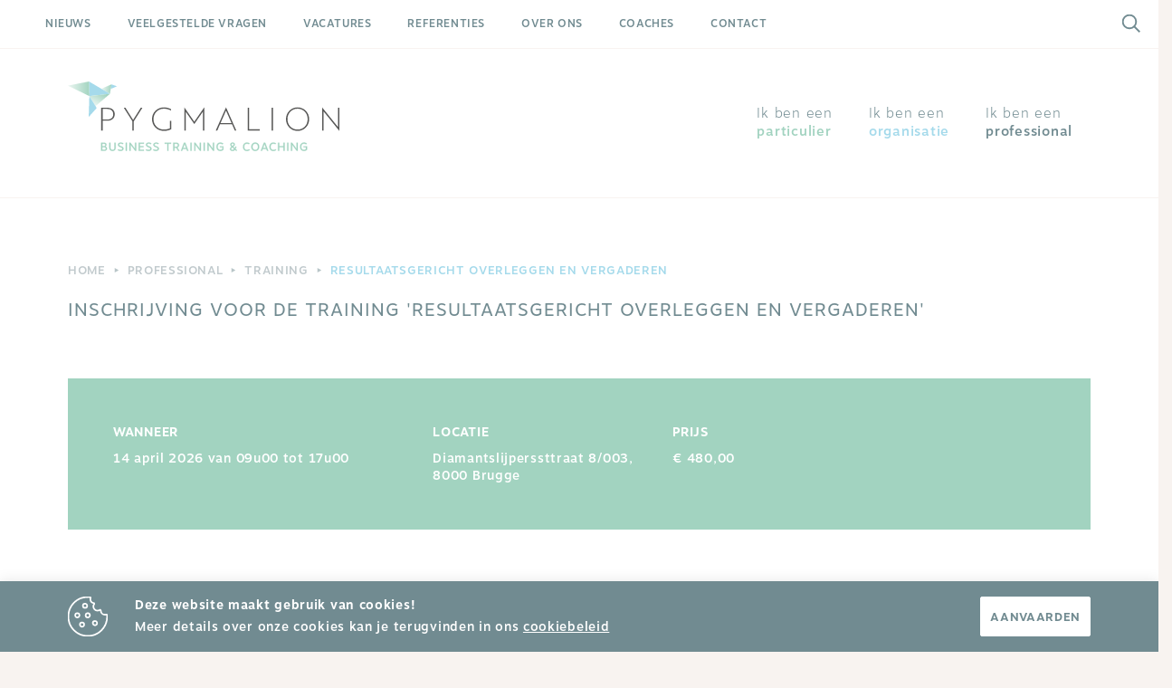

--- FILE ---
content_type: text/html; charset=UTF-8
request_url: https://www.pygmalion2.be/nl/zelfstandige/3222112041/training/algemene-voorwaarden
body_size: 4193
content:
<!DOCTYPE html><html class="no-js"><head data-template="tpl_meta"><!-- Meta --><meta charset="utf-8"><meta http-equiv="X-UA-Compatible" content="IE=edge,chrome=1"><title>Pygmalion</title><meta name="author" content="Pygmalion"/><meta property="article:author" content="Pygmalion"/><meta name="dcterms.rights" content="Webatvantage, webatvantage.be"><meta name="viewport" content="width=device-width, initial-scale=1, maximum-scale=1, user-scalable=0"/><meta name="robots" content="all"/><!-- Favicons (Generated with http://realfavicongenerator.net/) --><link rel="shortcut icon" href="https://www.pygmalion2.be/assets/img/touch/favicon.ico"><link rel="icon" type="image/png" sizes="32x32" href="https://www.pygmalion2.be/assets/img/touch/favicon-32x32.png"><link rel="icon" type="image/png" sizes="16x16" href="https://www.pygmalion2.be/assets/img/touch/favicon-16x16.png"><link rel="apple-touch-icon" sizes="180x180" href="https://www.pygmalion2.be/assets/img/touch/apple-touch-icon.png"><link rel="mask-icon" href="https://www.pygmalion2.be/assets/img/touch/safari-pinned-tab.svg" color="#ed1c24"><link rel="manifest" href="https://www.pygmalion2.be/assets/img/touch/site.webmanifest"><link rel="icon" type="image/png" href="https://www.pygmalion2.be/assets/img/touch/android-chrome-192x192.png" sizes=192x192><link rel="icon" type="image/png" href="https://www.pygmalion2.be/assets/img/touch/android-chrome-512x512.png" sizes=512x512><meta name="msapplication-config" content="https://www.pygmalion2.be/assets/img/touch/browserconfig.xml"><meta name="msapplication-TileColor" content="#a2d3c0"><meta name="theme-color" content="#a2d3c0"><!-- FONTS --><link rel="stylesheet" href="https://use.typekit.net/xbe2kcl.css"><!-- CSS --><link rel="stylesheet" href="https://www.pygmalion2.be/assets/css/main.css"><link href="https://www.pygmalion2.be/assets/css/ie.css" media="screen, projection" rel="stylesheet" type="text/css"/><!-- HTML5 Shim and Respond.js IE8 support of HTML5 elements and media queries --><!-- WARNING: Respond.js doesn't work if you view the page via file:// --><!--[if lt IE 9]><script src="https://oss.maxcdn.com/html5shiv/3.7.2/html5shiv.min.js"></script><script src="https://oss.maxcdn.com/respond/1.4.2/respond.min.js"></script><![endif]--><!-- Polyfills --><script src="https://www.pygmalion2.be/assets/js/polyfill/picturefill.min.js" async></script><script src="https://www.pygmalion2.be/assets/js/polyfill/svg4everybody.min.js" async></script><script src="https://www.pygmalion2.be/assets/js/polyfill/placeholders.min.js" async></script><!-- JS Enabled --><script>document.documentElement.className = document.documentElement.className.replace('no-js', 'js');</script><!-- Google Analytics --><!-- Global site tag (gtag.js) - Google Analytics -->
<script async src="https://www.googletagmanager.com/gtag/js?id=UA-123647741-1"></script>
<script>
  window.dataLayer = window.dataLayer || [];
  function gtag(){dataLayer.push(arguments);}
  gtag('js', new Date());

  gtag('config', 'UA-123647741-1');
</script><script src="https://www.pygmalion2.be/assets/js/ga-ec.js"></script> </head><body class="touch" data-pageurlid="38"><div id="loader"><div class="centerer"><div class="circles"><div class="circle1 circle-child"></div><div class="circle2 circle-child"></div><div class="circle3 circle-child"></div><div class="circle4 circle-child"></div><div class="circle5 circle-child"></div><div class="circle6 circle-child"></div><div class="circle7 circle-child"></div><div class="circle8 circle-child"></div><div class="circle9 circle-child"></div><div class="circle10 circle-child"></div><div class="circle11 circle-child"></div><div class="circle12 circle-child"></div></div></div></div><div data-template="tpl_addNewsletteritem" style="display:none" data-effect="replaceWith"><pre>1</pre></div>

<!--[if lt IE 10]><div class="alert alert-warning alert-dismissible browsehappy" role="alert">U gebruikt een <strong>verouderde</strong> browser. <a target="_blank" href="http://browsehappy.com/">Upgrade uw browser</a> om uw ervaring te verbeteren.<button type="button" class="close" data-dismiss="alert"><span aria-hidden="true">&times;</span><span class="sr-only">Close</span></button></div><![endif]--><header id="top" class="header"><div class="container-fluid no-padding"><!-- START navbar top --><div id="navbar-top" class="navbar-static-top"><!-- START navbar collapse --><div class="navbar-collapse collapse"><ul class="nav navbar-nav navbar-left"><li ><a href="https://www.pygmalion2.be/nl/nieuws" title="">Nieuws</a></li><li ><a href="https://www.pygmalion2.be/nl/veelgestelde-vragen" title="">Veelgestelde vragen</a></li><li ><a href="https://www.pygmalion2.be/nl/vacatures" title="">Vacatures</a></li><li ><a href="https://www.pygmalion2.be/nl/referenties" title="">Referenties</a></li><li ><a href="https://www.pygmalion2.be/nl/over-ons" title="">Over ons</a></li><li ><a href="https://www.pygmalion2.be/nl/coaches" title="">Coaches</a></li><li ><a href="https://www.pygmalion2.be/nl/contact" title="">Contact</a></li></ul><ul class="nav navbar-nav navbar-right"><li><button type="button" class="btn btn-icon" data-toggle="modal" data-target="#searchModal"><svg class="icon shape-search icon stroke-gray"><use xmlns:xlink="http://www.w3.org/1999/xlink" xlink:href="https://www.pygmalion2.be/assets/img/svg-defs.svg#shape-search"></use></svg><span class="sr-only">Start met zoeken</span></button></li></ul></div></div><!-- START navbar bottom --><div id="navbar-bottom" class="navbar-default navbar-static-top"><div class="eq-row-flex"><div class="navbar-header"><button type="button" class="navbar-toggle collapsed" data-toggle="collapse" data-target="#menu-offcanvas" aria-expanded="false" aria-controls="navbar"><span class="sr-only">Toggle navigation</span><span class="icon-bar"></span><span class="icon-bar"></span><span class="icon-bar"></span></button><a class="navbar-brand" href="https://www.pygmalion2.be/nl/home"><picture><source srcset="https://www.pygmalion2.be/assets/img/svg/pygmalion-logo.svg" type="image/svg+xml"><img srcset="https://www.pygmalion2.be/assets/img/fallback/pygmalion-logo.png" alt="Pygmalion"></picture></a></div><div id="menu-offcanvas" class="navbar-offcanvas navbar-offcanvas-touch offcanvas-transform js-offcanas-done" aria-expanded="false"><button type="button" class="btn close-sidebar visible-xs visible-sm"><svg class="icon shape-close icon stroke-body-bg"><use xmlns:xlink="http://www.w3.org/1999/xlink" xlink:href="https://www.pygmalion2.be/assets/img/svg-defs.svg#shape-close"></use></svg><span>Sluiten</span></button><p class="visible-xs visible-sm collapse-title">Ik ben een</p><ul class="nav navbar-nav"><li class="category1"><a href="https://www.pygmalion2.be/nl/werknemer" title="Ik ben een particulier"><span class="hidden-xs hidden-sm">Ik ben een</span><span>particulier</span><svg class="icon shape-triangle icon triangle-1"><use xmlns:xlink="http://www.w3.org/1999/xlink" xlink:href="https://www.pygmalion2.be/assets/img/svg-defs.svg#shape-triangle"></use></svg></a></li><li class="category2"><a href="https://www.pygmalion2.be/nl/werkgever" title="Ik ben een organisatie"><span class="hidden-xs hidden-sm">Ik ben een</span><span>organisatie</span><svg class="icon shape-triangle icon triangle-2"><use xmlns:xlink="http://www.w3.org/1999/xlink" xlink:href="https://www.pygmalion2.be/assets/img/svg-defs.svg#shape-triangle"></use></svg></a></li><li class="category3"><a href="https://www.pygmalion2.be/nl/zelfstandige" title="Ik ben een professional"><span class="hidden-xs hidden-sm">Ik ben een</span><span>professional</span><svg class="icon shape-triangle icon triangle-3"><use xmlns:xlink="http://www.w3.org/1999/xlink" xlink:href="https://www.pygmalion2.be/assets/img/svg-defs.svg#shape-triangle"></use></svg></a></li></ul><hr class="visible-xs visible-sm" /><p class="visible-xs visible-sm collapse-title">Bekijk ook deze ...</p><ul class="list-unstyled visible-xs visible-sm small-navigation"><li ><a href="https://www.pygmalion2.be/nl/nieuws" title="">Nieuws</a></li><li ><a href="https://www.pygmalion2.be/nl/veelgestelde-vragen" title="">Veelgestelde vragen</a></li><li ><a href="https://www.pygmalion2.be/nl/vacatures" title="">Vacatures</a></li><li ><a href="https://www.pygmalion2.be/nl/referenties" title="">Referenties</a></li><li ><a href="https://www.pygmalion2.be/nl/over-ons" title="">Over ons</a></li><li ><a href="https://www.pygmalion2.be/nl/coaches" title="">Coaches</a></li><li ><a href="https://www.pygmalion2.be/nl/contact" title="">Contact</a></li></ul></div></div></div></div></header><!-- START: search modal --><div class="modal fade" id="searchModal" tabindex="-1" role="dialog" aria-labelledby="searchModalLabel"><div class="modal-dialog" role="document"><div class="modal-content"><div class="modal-header"><button type="button" class="close" data-dismiss="modal" aria-label="Close"><svg class="icon shape-close icon"><use xmlns:xlink="http://www.w3.org/1999/xlink" xlink:href="https://www.pygmalion2.be/assets/img/svg-defs.svg#shape-close"></use></svg></button><p class="modal-title" id="searchModalLabel">Op zoek naar een training, coach ... ?</p></div><div class="modal-body"><form class="form-floating-labels form-horizontal" role="search" method="post" data-ajax="https://www.pygmalion2.be/nl/ajax/general.php"><div class="eq-row-flex"><div class="form-group"><label for="search" class="control-label">Start met zoeken ...</label><input type="text" class="form-control" id="search" name="SearchTerm" /></div><div class="form-group"><input type="hidden" name="Action" value="search"><button type="submit" role="button" class="btn btn-success inverted">Toon resultaten</button></div></div></form></div></div></div></div>
<div id="page-training-registration-category" role="main"><div class="container-fluid no-padding"><div class="container"><!-- START: topbar --><div id="page-topbar" class="section-md"><div class="row"><div class="col-xs-12"><div id="breadcrumbs" class="hidden-xs hidden-sm" data-template="tpl_breadcrumbs" data-effect="html"><ol class="breadcrumb"><li ><a href="https://www.pygmalion2.be/nl/home" >Home</a></li><li ><a href="https://www.pygmalion2.be/nl/zelfstandige" >professional</a></li><li ><a href="https://www.pygmalion2.be/nl/zelfstandige/1211/training" >Training</a></li><li  class="active">Resultaatsgericht overleggen en vergaderen</li></ol></div><h1>Inschrijving voor de training 'Resultaatsgericht overleggen en vergaderen'</h1></div></div></div><!-- START: registration summmary --><div id="registration-summary" class="section-md"><div class="row eq-row-flex"><div class="col-lg-4"><div class="content-block"><p>Wanneer</p><p><time datetime="2026-04-14 09:00:00">14 april 2026 van 09u00 tot 17u00</time></p></div></div><div class="col-lg-3"><div class="content-block"><p><span>Locatie</span></p><address>Diamantslijperssttraat 8/003, 8000 Brugge</address></div></div><div class="col-lg-5"><div class="content-block"><p>Prijs</p><p>€&nbsp;480,00 </p></div></div></div></div><!-- START: split view --><div id="split-view" class="section-lg"><div class="eq-row-flex"><div class="col-md-12 flex-child"><div class="category-tile"><div class="icon-title category-2"><div class="icon-box"><svg class="icon shape-employee icon"><use xmlns:xlink="http://www.w3.org/1999/xlink" xlink:href="https://www.pygmalion2.be/assets/img/svg-defs.svg#shape-employee"></use></svg></div><p class="h2"><span>Ik wens me in te schrijven als</span><span>individu</span></p></div><p class="no-margin"><a href="https://www.pygmalion2.be/nl/inschrijven/312221141/zelfstandige/training/resultaatsgericht-overleggen-en-vergaderen" class="btn btn-info inverted">Ja, ik wens me in te schrijven</a></p></div></div></div></div></div></div></div><footer class="footer" data-template="tpl_footer"><div class="container-fluid no-padding"><div class="container"><div class="row"><div class="col-md-10 col-lg-8"><div class="navbar-default navbar-left"><div class="row"><div class="col-md-3 col-lg-3"><div class="footer-block hidden-xs hidden-sm"><p class="footer-title">Navigatie</p><ul class="list-unstyled"><li><a href="https://www.pygmalion2.be/nl/coaches">Coaches</a></li><li><a href="https://www.pygmalion2.be/nl/nieuws">Nieuws</a></li><li><a href="https://www.pygmalion2.be/nl/over-ons">Over ons</a></li><li><a href="https://www.pygmalion2.be/nl/veelgestelde-vragen">Veelgestelde vragen</a></li><li><a href="https://www.pygmalion2.be/nl/vacatures">Vacatures</a></li><li><a href="https://www.pygmalion2.be/nl/referenties">Referenties</a></li><li><a href="https://www.pygmalion2.be/nl/contact">Contact</a></li></ul></div></div><div class="col-md-3 col-lg-3"><div class="footer-block shrink-left hidden-xs hidden-sm"><p class="footer-title">Doelgroepen</p><ul class="list-unstyled"><li><a href="https://www.pygmalion2.be/nl/werknemer">particulier</a></li><li><a href="https://www.pygmalion2.be/nl/werkgever">organisatie</a></li><li><a href="https://www.pygmalion2.be/nl/zelfstandige">professional</a></li></ul></div></div><div class="col-md-6 col-lg-6"><div class="footer-block shrink-left"><p class="footer-title">Pygmalion</p><address>Oostveldstraat 1, 9900 Eeklo<br /><a href="tel: +32 473 80 98 95"><abbr title="Telefoonnummer">T. </abbr> +32 473 80 98 95</a><br></address><p class="no-margin"><a href="https://www.pygmalion2.be/nl/contact" class="btn btn-link" title="Ontdek alle Pygmalion contactpunten">Alle contactpunten</a></p></div><div class="footer-block shrink-left"><a href="https://www.facebook.com/loopbaanbegeleiding.pygmalion" class="btn btn-icon" title="Volg Pygmalion op Facebook"><div class="icon-box"><div class="svg-wrapper"><svg class="icon shape-facebook icon"><use xmlns:xlink="http://www.w3.org/1999/xlink" xlink:href="https://www.pygmalion2.be/assets/img/svg-defs.svg#shape-facebook"></use></svg></div></div><span>Volg ons op Facebook</span></a></div></div></div></div></div></div></div><div class="navbar-default navbar-right full-height hidden-xs hidden-sm"><a href="https://www.pygmalion2.be/nl/home"><div class="svg-wrapper"><svg class="icon shape-bird icon stroke-white"><use xmlns:xlink="http://www.w3.org/1999/xlink" xlink:href="https://www.pygmalion2.be/assets/img/svg-defs.svg#shape-bird"></use></svg></div></a></div></div><div class="container-fluid no-padding"><div class="container"><div class="row"><div class="col-md-10 col-lg-8"><p class="copyright">Copyright Pygmalion 2026. Alle rechten voorbehouden<span>-</span><a href="https://www.pygmalion2.be/nl/privacy">Privacy</a><span>-</span><a href="https://www.pygmalion2.be/nl/disclaimer">Disclaimer</a><span>-</span><a href="cookies">Cookies</a><span>-</span><a href="algemene-voorwaarden">Algemene voorwaarden</a></p></div><div class="col-md-2 col-lg-4"><p class="author"><a href="https://www.webatvantage.be/" title="Webatvantage" target="_blank" rel="noopener noreferrer nofollow"><svg class="icon shape-webatvantage icon fill-gray"><use xmlns:xlink="http://www.w3.org/1999/xlink" xlink:href="https://www.pygmalion2.be/assets/img/svg-defs.svg#shape-webatvantage"></use></svg></a></p></div></div></div></div></footer><a style="display:none" data-template="tpl_urlchanger" data-effect="replaceWith" data-urladdition="" data-back="1" data-lastpageinoverview="1" data-jquery="changeurl setActiveFilters"></a><script src="https://www.pygmalion2.be/assets/js/utils/functions.js"></script><script src="https://www.pygmalion2.be/assets/js/vendor/native/modernizr-custom.min.js"></script><script src="https://www.pygmalion2.be/assets/js/vendor/native/loglevel.min.js"></script><script src="https://www.pygmalion2.be/assets/js/vendor/native/bg-responsive.min.js"></script><script src="https://www.pygmalion2.be/assets/js/vendor/native/masonry.pkgd.js"></script><script src="https://www.pygmalion2.be/assets/js/vendor/native/lodash.custom.min.js"></script><script src="https://www.pygmalion2.be/assets/js/vendor/native/baguetteBox.min.js"></script><script src="https://www.pygmalion2.be/assets/js/vendor/native/float-labels.min.js"></script><script src="https://www.pygmalion2.be/assets/js/vendor/jquery-2.2.3.min.js"></script><script src="https://www.pygmalion2.be/assets/js/vendor/bootstrap/bootstrap.min.js"></script><script src="https://www.pygmalion2.be/assets/js/vendor/jquery/jquery.bez.min.js"></script><script src="https://www.pygmalion2.be/assets/js/vendor/jquery/jquery-breakpoint-check.min.js"></script><script src="https://www.pygmalion2.be/assets/js/vendor/jquery/jquery.scrollto.js"></script><script src="https://www.pygmalion2.be/assets/js/vendor/jquery/slick.min.js"></script><script src="https://www.pygmalion2.be/assets/js/vendor/jquery/jquery-ui.min.js"></script><script src="https://www.pygmalion2.be/assets/js/vendor/jquery/jquery.ui.touch-punch.min.js"></script><script src="https://www.pygmalion2.be/assets/js/vendor/jquery/jquery.imagesloaded.pkgd.min.js"></script><script src="https://www.pygmalion2.be/assets/js/vendor/jquery/bootstrap.offcanvas.min.js"></script><script src="https://www.pygmalion2.be/assets/js/vendor/jquery/jquery.gray.min.js"></script><script src="https://www.pygmalion2.be/assets/js/vendor.js"></script><script src="https://www.pygmalion2.be/assets/js/maps.js"></script><script src="https://www.pygmalion2.be/assets/js/main.js"></script><script src="https://www.pygmalion2.be/assets/js/ajax/urlchanger.js"></script><script src="https://www.pygmalion2.be/assets/js/ajax/autoajaxcaller.js"></script><script src="https://www.pygmalion2.be/assets/js/ajax/filter.js"></script><script src="https://www.pygmalion2.be/assets/js/ajax/loader.js"></script><div id="cookies-notice"><div class="container"><div class="row flex-row"><div class="col-sm-8 col-md-8 text-sm"><div class="flex-row"><span class="svg-wrapper hidden-xs hidden-sm"><svg class="icon shape-cookie icon"><use xmlns:xlink="http://www.w3.org/1999/xlink" xlink:href="https://www.pygmalion2.be/assets/img/svg-defs.svg#shape-cookie"></use></svg></span><p><strong>Deze website maakt gebruik van cookies!</strong><br />Meer details over onze cookies kan je terugvinden in ons <a href="https://www.pygmalion2.be/nl/cookies" target="_blank">cookiebeleid</a></p></div></div><div class="col-sm-4 col-md-4 button-group"><button class="btn btn-primary pull-right" id="cookie-accept">Aanvaarden</button></div></div></div></div>
</body></html>


--- FILE ---
content_type: text/css;charset=utf-8
request_url: https://use.typekit.net/xbe2kcl.css
body_size: 511
content:
/*
 * The Typekit service used to deliver this font or fonts for use on websites
 * is provided by Adobe and is subject to these Terms of Use
 * http://www.adobe.com/products/eulas/tou_typekit. For font license
 * information, see the list below.
 *
 * motiva-sans:
 *   - http://typekit.com/eulas/00000000000000003b9b0a0a
 *   - http://typekit.com/eulas/00000000000000003b9b0a10
 *   - http://typekit.com/eulas/00000000000000003b9b0a12
 *   - http://typekit.com/eulas/00000000000000003b9b0a14
 *
 * © 2009-2026 Adobe Systems Incorporated. All Rights Reserved.
 */
/*{"last_published":"2021-08-14 07:52:38 UTC"}*/

@import url("https://p.typekit.net/p.css?s=1&k=xbe2kcl&ht=tk&f=35959.35965.35967.35969&a=83367197&app=typekit&e=css");

@font-face {
font-family:"motiva-sans";
src:url("https://use.typekit.net/af/8d8e96/00000000000000003b9b0a0a/27/l?primer=d3768896832d680a05f23c9f7cf5a9dbd233369410d320ace4f46f9839ed1600&fvd=n7&v=3") format("woff2"),url("https://use.typekit.net/af/8d8e96/00000000000000003b9b0a0a/27/d?primer=d3768896832d680a05f23c9f7cf5a9dbd233369410d320ace4f46f9839ed1600&fvd=n7&v=3") format("woff"),url("https://use.typekit.net/af/8d8e96/00000000000000003b9b0a0a/27/a?primer=d3768896832d680a05f23c9f7cf5a9dbd233369410d320ace4f46f9839ed1600&fvd=n7&v=3") format("opentype");
font-display:auto;font-style:normal;font-weight:700;font-stretch:normal;
}

@font-face {
font-family:"motiva-sans";
src:url("https://use.typekit.net/af/741b78/00000000000000003b9b0a10/27/l?primer=d3768896832d680a05f23c9f7cf5a9dbd233369410d320ace4f46f9839ed1600&fvd=n5&v=3") format("woff2"),url("https://use.typekit.net/af/741b78/00000000000000003b9b0a10/27/d?primer=d3768896832d680a05f23c9f7cf5a9dbd233369410d320ace4f46f9839ed1600&fvd=n5&v=3") format("woff"),url("https://use.typekit.net/af/741b78/00000000000000003b9b0a10/27/a?primer=d3768896832d680a05f23c9f7cf5a9dbd233369410d320ace4f46f9839ed1600&fvd=n5&v=3") format("opentype");
font-display:auto;font-style:normal;font-weight:500;font-stretch:normal;
}

@font-face {
font-family:"motiva-sans";
src:url("https://use.typekit.net/af/fc33c4/00000000000000003b9b0a12/27/l?primer=d3768896832d680a05f23c9f7cf5a9dbd233369410d320ace4f46f9839ed1600&fvd=n4&v=3") format("woff2"),url("https://use.typekit.net/af/fc33c4/00000000000000003b9b0a12/27/d?primer=d3768896832d680a05f23c9f7cf5a9dbd233369410d320ace4f46f9839ed1600&fvd=n4&v=3") format("woff"),url("https://use.typekit.net/af/fc33c4/00000000000000003b9b0a12/27/a?primer=d3768896832d680a05f23c9f7cf5a9dbd233369410d320ace4f46f9839ed1600&fvd=n4&v=3") format("opentype");
font-display:auto;font-style:normal;font-weight:400;font-stretch:normal;
}

@font-face {
font-family:"motiva-sans";
src:url("https://use.typekit.net/af/2c6d51/00000000000000003b9b0a14/27/l?primer=d3768896832d680a05f23c9f7cf5a9dbd233369410d320ace4f46f9839ed1600&fvd=n2&v=3") format("woff2"),url("https://use.typekit.net/af/2c6d51/00000000000000003b9b0a14/27/d?primer=d3768896832d680a05f23c9f7cf5a9dbd233369410d320ace4f46f9839ed1600&fvd=n2&v=3") format("woff"),url("https://use.typekit.net/af/2c6d51/00000000000000003b9b0a14/27/a?primer=d3768896832d680a05f23c9f7cf5a9dbd233369410d320ace4f46f9839ed1600&fvd=n2&v=3") format("opentype");
font-display:auto;font-style:normal;font-weight:200;font-stretch:normal;
}

.tk-motiva-sans { font-family: "motiva-sans",sans-serif; }


--- FILE ---
content_type: text/css
request_url: https://www.pygmalion2.be/assets/css/main.css
body_size: 43437
content:
@charset "UTF-8";
/* IMPORTS */
/*!
 * Bootstrap v3.3.5 (http://getbootstrap.com)
 * Copyright 2011-2015 Twitter, Inc.
 * Licensed under MIT (https://github.com/twbs/bootstrap/blob/master/LICENSE)
 */
/*! normalize.css v3.0.3 | MIT License | github.com/necolas/normalize.css */
html {
  font-family: sans-serif;
  -ms-text-size-adjust: 100%;
  -webkit-text-size-adjust: 100%;
}

body {
  margin: 0;
}

article,
aside,
details,
figcaption,
figure,
footer,
header,
hgroup,
main,
menu,
nav,
section,
summary {
  display: block;
}

audio,
canvas,
progress,
video {
  display: inline-block;
  vertical-align: baseline;
}

audio:not([controls]) {
  display: none;
  height: 0;
}

[hidden],
template {
  display: none;
}

a {
  background-color: transparent;
}

a:active,
a:hover {
  outline: 0;
}

abbr[title] {
  border-bottom: 1px dotted;
}

b,
strong {
  font-weight: bold;
}

dfn {
  font-style: italic;
}

h1 {
  font-size: 2em;
  margin: 0.67em 0;
}

mark {
  background: #ff0;
  color: #000;
}

small {
  font-size: 80%;
}

sub,
sup {
  font-size: 75%;
  line-height: 0;
  position: relative;
  vertical-align: baseline;
}

sup {
  top: -0.5em;
}

sub {
  bottom: -0.25em;
}

img {
  border: 0;
}

svg:not(:root) {
  overflow: hidden;
}

figure {
  margin: 1em 40px;
}

hr {
  -webkit-box-sizing: content-box;
          box-sizing: content-box;
  height: 0;
}

pre {
  overflow: auto;
}

code,
kbd,
pre,
samp {
  font-family: monospace, monospace;
  font-size: 1em;
}

button,
input,
optgroup,
select,
textarea {
  color: inherit;
  font: inherit;
  margin: 0;
}

button {
  overflow: visible;
}

button,
select {
  text-transform: none;
}

button,
html input[type="button"],
input[type="reset"],
input[type="submit"] {
  -webkit-appearance: button;
  cursor: pointer;
}

button[disabled],
html input[disabled] {
  cursor: default;
}

button::-moz-focus-inner,
input::-moz-focus-inner {
  border: 0;
  padding: 0;
}

input {
  line-height: normal;
}

input[type="checkbox"],
input[type="radio"] {
  -webkit-box-sizing: border-box;
          box-sizing: border-box;
  padding: 0;
}

input[type="number"]::-webkit-inner-spin-button,
input[type="number"]::-webkit-outer-spin-button {
  height: auto;
}

input[type="search"] {
  -webkit-appearance: textfield;
  -webkit-box-sizing: content-box;
          box-sizing: content-box;
}

input[type="search"]::-webkit-search-cancel-button,
input[type="search"]::-webkit-search-decoration {
  -webkit-appearance: none;
}

fieldset {
  border: 1px solid #c0c0c0;
  margin: 0 2px;
  padding: 0.35em 0.625em 0.75em;
}

legend {
  border: 0;
  padding: 0;
}

textarea {
  overflow: auto;
}

optgroup {
  font-weight: bold;
}

table {
  border-collapse: collapse;
  border-spacing: 0;
}

td,
th {
  padding: 0;
}

/*! Source: https://github.com/h5bp/html5-boilerplate/blob/master/src/css/main.css */
@media print {
  *,
  *:before,
  *:after {
    background: transparent !important;
    color: #000 !important;
    -webkit-box-shadow: none !important;
            box-shadow: none !important;
    text-shadow: none !important;
  }
  a,
  a:visited {
    text-decoration: underline;
  }
  a[href]:after {
    content: " (" attr(href) ")";
  }
  abbr[title]:after {
    content: " (" attr(title) ")";
  }
  a[href^="#"]:after,
  a[href^="javascript:"]:after {
    content: "";
  }
  pre,
  blockquote {
    border: 1px solid #999;
    page-break-inside: avoid;
  }
  thead {
    display: table-header-group;
  }
  tr,
  img {
    page-break-inside: avoid;
  }
  img {
    max-width: 100% !important;
  }
  p,
  h2,
  h3 {
    orphans: 3;
    widows: 3;
  }
  h2,
  h3 {
    page-break-after: avoid;
  }
  .navbar {
    display: none;
  }
  .btn > .caret,
  .dropup > .btn > .caret {
    border-top-color: #000 !important;
  }
  .label {
    border: 1px solid #000;
  }
  .table {
    border-collapse: collapse !important;
  }
  .table td,
  .table th {
    background-color: #fff !important;
  }
  .table-bordered th,
  .table-bordered td {
    border: 1px solid #ddd !important;
  }
}

* {
  -webkit-box-sizing: border-box;
  box-sizing: border-box;
}

*:before,
*:after {
  -webkit-box-sizing: border-box;
  box-sizing: border-box;
}

html {
  font-size: 10px;
  -webkit-tap-highlight-color: rgba(0, 0, 0, 0);
}

body {
  font-family: "motiva-sans", Helvetica, Arial, sans-serif;
  font-size: 14px;
  line-height: 1.42857;
  color: #718b91;
  background-color: #f8f3f0;
}

input,
button,
select,
textarea {
  font-family: inherit;
  font-size: inherit;
  line-height: inherit;
}

a {
  color: #a2d3c0;
  text-decoration: none;
}

a:hover, a:focus {
  color: #6eba9d;
  text-decoration: underline;
}

a:focus {
  outline: thin dotted;
  outline: 5px auto -webkit-focus-ring-color;
  outline-offset: -2px;
}

figure {
  margin: 0;
}

img {
  vertical-align: middle;
}

.img-responsive {
  display: block;
  max-width: 100%;
  height: auto;
}

.img-rounded {
  border-radius: 6px;
}

.img-thumbnail {
  padding: 15px;
  line-height: 1.42857;
  background-color: #f8f3f0;
  border: 1px solid transparent;
  border-radius: 2px;
  -webkit-transition: all 0.2s ease-in-out;
  -o-transition: all 0.2s ease-in-out;
  transition: all 0.2s ease-in-out;
  display: inline-block;
  max-width: 100%;
  height: auto;
}

.img-circle {
  border-radius: 50%;
}

hr {
  margin-top: 20px;
  margin-bottom: 20px;
  border: 0;
  border-top: 1px solid #f8f3f0;
}

.sr-only {
  position: absolute;
  width: 1px;
  height: 1px;
  margin: -1px;
  padding: 0;
  overflow: hidden;
  clip: rect(0, 0, 0, 0);
  border: 0;
}

.sr-only-focusable:active, .sr-only-focusable:focus {
  position: static;
  width: auto;
  height: auto;
  margin: 0;
  overflow: visible;
  clip: auto;
}

[role="button"] {
  cursor: pointer;
}

h1, h2, h3, h4, h5, h6,
.h1, .h2, .h3, .h4, .h5, .h6 {
  font-family: inherit;
  font-weight: 400;
  line-height: 1.1;
  color: inherit;
}

h1 small,
h1 .small, h2 small,
h2 .small, h3 small,
h3 .small, h4 small,
h4 .small, h5 small,
h5 .small, h6 small,
h6 .small,
.h1 small,
.h1 .small, .h2 small,
.h2 .small, .h3 small,
.h3 .small, .h4 small,
.h4 .small, .h5 small,
.h5 .small, .h6 small,
.h6 .small {
  font-weight: normal;
  line-height: 1;
  color: #c1cacd;
}

h1, .h1,
h2, .h2,
h3, .h3 {
  margin-top: 20px;
  margin-bottom: 10px;
}

h1 small,
h1 .small, .h1 small,
.h1 .small,
h2 small,
h2 .small, .h2 small,
.h2 .small,
h3 small,
h3 .small, .h3 small,
.h3 .small {
  font-size: 65%;
}

h4, .h4,
h5, .h5,
h6, .h6 {
  margin-top: 10px;
  margin-bottom: 10px;
}

h4 small,
h4 .small, .h4 small,
.h4 .small,
h5 small,
h5 .small, .h5 small,
.h5 .small,
h6 small,
h6 .small, .h6 small,
.h6 .small {
  font-size: 75%;
}

h1, .h1 {
  font-size: 20px;
}

h2, .h2 {
  font-size: 16px;
}

h3, .h3 {
  font-size: 24px;
}

h4, .h4 {
  font-size: 18px;
}

h5, .h5 {
  font-size: 14px;
}

h6, .h6 {
  font-size: 12px;
}

p {
  margin: 0 0 10px;
}

.lead {
  margin-bottom: 20px;
  font-size: 16px;
  font-weight: 300;
  line-height: 1.4;
}

@media (min-width: 768px) {
  .lead {
    font-size: 21px;
  }
}

small,
.small {
  font-size: 121%;
}

mark,
.mark {
  background-color: #fff;
  padding: .2em;
}

.text-left {
  text-align: left;
}

.text-right {
  text-align: right;
}

.text-center {
  text-align: center;
}

.text-justify {
  text-align: justify;
}

.text-nowrap {
  white-space: nowrap;
}

.text-lowercase {
  text-transform: lowercase;
}

.text-uppercase, .initialism {
  text-transform: uppercase;
}

.text-capitalize {
  text-transform: capitalize;
}

.text-muted {
  color: #c1cacd;
}

.text-primary {
  color: #a2d3c0;
}

a.text-primary:hover,
a.text-primary:focus {
  color: #7fc3a9;
}

.text-success {
  color: #a2d3c0;
}

a.text-success:hover,
a.text-success:focus {
  color: #7fc3a9;
}

.text-info {
  color: #a5daeb;
}

a.text-info:hover,
a.text-info:focus {
  color: #7bc9e2;
}

.text-warning {
  color: #f0ad4e;
}

a.text-warning:hover,
a.text-warning:focus {
  color: #ec971f;
}

.text-danger {
  color: #d9534f;
}

a.text-danger:hover,
a.text-danger:focus {
  color: #c9302c;
}

.bg-primary {
  color: #fff;
}

.bg-primary {
  background-color: #a2d3c0;
}

a.bg-primary:hover,
a.bg-primary:focus {
  background-color: #7fc3a9;
}

.bg-success {
  background-color: #fff;
}

a.bg-success:hover,
a.bg-success:focus {
  background-color: #e6e6e6;
}

.bg-info {
  background-color: #fff;
}

a.bg-info:hover,
a.bg-info:focus {
  background-color: #e6e6e6;
}

.bg-warning {
  background-color: #fff;
}

a.bg-warning:hover,
a.bg-warning:focus {
  background-color: #e6e6e6;
}

.bg-danger {
  background-color: #fff;
}

a.bg-danger:hover,
a.bg-danger:focus {
  background-color: #e6e6e6;
}

.page-header {
  padding-bottom: 9px;
  margin: 40px 0 20px;
  border-bottom: 1px solid #eeeeee;
}

ul,
ol {
  margin-top: 0;
  margin-bottom: 10px;
}

ul ul,
ul ol,
ol ul,
ol ol {
  margin-bottom: 0;
}

.list-unstyled {
  padding-left: 0;
  list-style: none;
}

.list-inline {
  padding-left: 0;
  list-style: none;
  margin-left: -5px;
}

.list-inline > li {
  display: inline-block;
  padding-left: 5px;
  padding-right: 5px;
}

dl {
  margin-top: 0;
  margin-bottom: 20px;
}

dt,
dd {
  line-height: 1.42857;
}

dt {
  font-weight: bold;
}

dd {
  margin-left: 0;
}

.dl-horizontal dd:before, .dl-horizontal dd:after {
  content: " ";
  display: table;
}

.dl-horizontal dd:after {
  clear: both;
}

@media (min-width: 991px) {
  .dl-horizontal dt {
    float: left;
    width: 160px;
    clear: left;
    text-align: right;
    overflow: hidden;
    -o-text-overflow: ellipsis;
       text-overflow: ellipsis;
    white-space: nowrap;
  }
  .dl-horizontal dd {
    margin-left: 180px;
  }
}

abbr[title],
abbr[data-original-title] {
  cursor: help;
  border-bottom: 1px dotted transparent;
}

.initialism {
  font-size: 90%;
}

blockquote {
  padding: 10px 20px;
  margin: 0 0 20px;
  font-size: 17.5px;
  border-left: 5px solid #eeeeee;
}

blockquote p:last-child,
blockquote ul:last-child,
blockquote ol:last-child {
  margin-bottom: 0;
}

blockquote footer,
blockquote small,
blockquote .small {
  display: block;
  font-size: 80%;
  line-height: 1.42857;
  color: #c1cacd;
}

blockquote footer:before,
blockquote small:before,
blockquote .small:before {
  content: '\2014 \00A0';
}

.blockquote-reverse,
blockquote.pull-right {
  padding-right: 15px;
  padding-left: 0;
  border-right: 5px solid #eeeeee;
  border-left: 0;
  text-align: right;
}

.blockquote-reverse footer:before,
.blockquote-reverse small:before,
.blockquote-reverse .small:before,
blockquote.pull-right footer:before,
blockquote.pull-right small:before,
blockquote.pull-right .small:before {
  content: '';
}

.blockquote-reverse footer:after,
.blockquote-reverse small:after,
.blockquote-reverse .small:after,
blockquote.pull-right footer:after,
blockquote.pull-right small:after,
blockquote.pull-right .small:after {
  content: '\00A0 \2014';
}

address {
  margin-bottom: 20px;
  font-style: normal;
  line-height: 1.42857;
}

code,
kbd,
pre,
samp {
  font-family: Menlo, Monaco, Consolas, "Courier New", monospace;
}

code {
  padding: 2px 4px;
  font-size: 90%;
  color: #c7254e;
  background-color: #f9f2f4;
  border-radius: 2px;
}

kbd {
  padding: 2px 4px;
  font-size: 90%;
  color: #fff;
  background-color: #333;
  border-radius: 3px;
  -webkit-box-shadow: inset 0 -1px 0 rgba(0, 0, 0, 0.25);
          box-shadow: inset 0 -1px 0 rgba(0, 0, 0, 0.25);
}

kbd kbd {
  padding: 0;
  font-size: 100%;
  font-weight: bold;
  -webkit-box-shadow: none;
          box-shadow: none;
}

pre {
  display: block;
  padding: 9.5px;
  margin: 0 0 10px;
  font-size: 13px;
  line-height: 1.42857;
  word-break: break-all;
  word-wrap: break-word;
  color: #333333;
  background-color: #f5f5f5;
  border: 1px solid #ccc;
  border-radius: 2px;
}

pre code {
  padding: 0;
  font-size: inherit;
  color: inherit;
  white-space: pre-wrap;
  background-color: transparent;
  border-radius: 0;
}

.pre-scrollable {
  max-height: 340px;
  overflow-y: scroll;
}

.container {
  margin-right: auto;
  margin-left: auto;
  padding-left: 15px;
  padding-right: 15px;
}

.container:before, .container:after {
  content: " ";
  display: table;
}

.container:after {
  clear: both;
}

@media (min-width: 768px) {
  .container {
    width: 750px;
  }
}

@media (min-width: 992px) {
  .container {
    width: 970px;
  }
}

@media (min-width: 1200px) {
  .container {
    width: 1170px;
  }
}

.container-fluid {
  margin-right: auto;
  margin-left: auto;
  padding-left: 15px;
  padding-right: 15px;
}

.container-fluid:before, .container-fluid:after {
  content: " ";
  display: table;
}

.container-fluid:after {
  clear: both;
}

.row {
  margin-left: -15px;
  margin-right: -15px;
}

.row:before, .row:after {
  content: " ";
  display: table;
}

.row:after {
  clear: both;
}

.col-xs-1, .col-sm-1, .col-md-1, .col-lg-1, .col-xs-2, .col-sm-2, .col-md-2, .col-lg-2, .col-xs-3, .col-sm-3, .col-md-3, .col-lg-3, .col-xs-4, .col-sm-4, .col-md-4, .col-lg-4, .col-xs-5, .col-sm-5, .col-md-5, .col-lg-5, .col-xs-6, .col-sm-6, .col-md-6, .col-lg-6, .col-xs-7, .col-sm-7, .col-md-7, .col-lg-7, .col-xs-8, .col-sm-8, .col-md-8, .col-lg-8, .col-xs-9, .col-sm-9, .col-md-9, .col-lg-9, .col-xs-10, .col-sm-10, .col-md-10, .col-lg-10, .col-xs-11, .col-sm-11, .col-md-11, .col-lg-11, .col-xs-12, .col-sm-12, .col-md-12, .col-lg-12 {
  position: relative;
  min-height: 1px;
  padding-left: 15px;
  padding-right: 15px;
}

.col-xs-1, .col-xs-2, .col-xs-3, .col-xs-4, .col-xs-5, .col-xs-6, .col-xs-7, .col-xs-8, .col-xs-9, .col-xs-10, .col-xs-11, .col-xs-12 {
  float: left;
}

.col-xs-1 {
  width: 8.33333%;
}

.col-xs-2 {
  width: 16.66667%;
}

.col-xs-3 {
  width: 25%;
}

.col-xs-4 {
  width: 33.33333%;
}

.col-xs-5 {
  width: 41.66667%;
}

.col-xs-6 {
  width: 50%;
}

.col-xs-7 {
  width: 58.33333%;
}

.col-xs-8 {
  width: 66.66667%;
}

.col-xs-9 {
  width: 75%;
}

.col-xs-10 {
  width: 83.33333%;
}

.col-xs-11 {
  width: 91.66667%;
}

.col-xs-12 {
  width: 100%;
}

.col-xs-pull-0 {
  right: auto;
}

.col-xs-pull-1 {
  right: 8.33333%;
}

.col-xs-pull-2 {
  right: 16.66667%;
}

.col-xs-pull-3 {
  right: 25%;
}

.col-xs-pull-4 {
  right: 33.33333%;
}

.col-xs-pull-5 {
  right: 41.66667%;
}

.col-xs-pull-6 {
  right: 50%;
}

.col-xs-pull-7 {
  right: 58.33333%;
}

.col-xs-pull-8 {
  right: 66.66667%;
}

.col-xs-pull-9 {
  right: 75%;
}

.col-xs-pull-10 {
  right: 83.33333%;
}

.col-xs-pull-11 {
  right: 91.66667%;
}

.col-xs-pull-12 {
  right: 100%;
}

.col-xs-push-0 {
  left: auto;
}

.col-xs-push-1 {
  left: 8.33333%;
}

.col-xs-push-2 {
  left: 16.66667%;
}

.col-xs-push-3 {
  left: 25%;
}

.col-xs-push-4 {
  left: 33.33333%;
}

.col-xs-push-5 {
  left: 41.66667%;
}

.col-xs-push-6 {
  left: 50%;
}

.col-xs-push-7 {
  left: 58.33333%;
}

.col-xs-push-8 {
  left: 66.66667%;
}

.col-xs-push-9 {
  left: 75%;
}

.col-xs-push-10 {
  left: 83.33333%;
}

.col-xs-push-11 {
  left: 91.66667%;
}

.col-xs-push-12 {
  left: 100%;
}

.col-xs-offset-0 {
  margin-left: 0%;
}

.col-xs-offset-1 {
  margin-left: 8.33333%;
}

.col-xs-offset-2 {
  margin-left: 16.66667%;
}

.col-xs-offset-3 {
  margin-left: 25%;
}

.col-xs-offset-4 {
  margin-left: 33.33333%;
}

.col-xs-offset-5 {
  margin-left: 41.66667%;
}

.col-xs-offset-6 {
  margin-left: 50%;
}

.col-xs-offset-7 {
  margin-left: 58.33333%;
}

.col-xs-offset-8 {
  margin-left: 66.66667%;
}

.col-xs-offset-9 {
  margin-left: 75%;
}

.col-xs-offset-10 {
  margin-left: 83.33333%;
}

.col-xs-offset-11 {
  margin-left: 91.66667%;
}

.col-xs-offset-12 {
  margin-left: 100%;
}

@media (min-width: 768px) {
  .col-sm-1, .col-sm-2, .col-sm-3, .col-sm-4, .col-sm-5, .col-sm-6, .col-sm-7, .col-sm-8, .col-sm-9, .col-sm-10, .col-sm-11, .col-sm-12 {
    float: left;
  }
  .col-sm-1 {
    width: 8.33333%;
  }
  .col-sm-2 {
    width: 16.66667%;
  }
  .col-sm-3 {
    width: 25%;
  }
  .col-sm-4 {
    width: 33.33333%;
  }
  .col-sm-5 {
    width: 41.66667%;
  }
  .col-sm-6 {
    width: 50%;
  }
  .col-sm-7 {
    width: 58.33333%;
  }
  .col-sm-8 {
    width: 66.66667%;
  }
  .col-sm-9 {
    width: 75%;
  }
  .col-sm-10 {
    width: 83.33333%;
  }
  .col-sm-11 {
    width: 91.66667%;
  }
  .col-sm-12 {
    width: 100%;
  }
  .col-sm-pull-0 {
    right: auto;
  }
  .col-sm-pull-1 {
    right: 8.33333%;
  }
  .col-sm-pull-2 {
    right: 16.66667%;
  }
  .col-sm-pull-3 {
    right: 25%;
  }
  .col-sm-pull-4 {
    right: 33.33333%;
  }
  .col-sm-pull-5 {
    right: 41.66667%;
  }
  .col-sm-pull-6 {
    right: 50%;
  }
  .col-sm-pull-7 {
    right: 58.33333%;
  }
  .col-sm-pull-8 {
    right: 66.66667%;
  }
  .col-sm-pull-9 {
    right: 75%;
  }
  .col-sm-pull-10 {
    right: 83.33333%;
  }
  .col-sm-pull-11 {
    right: 91.66667%;
  }
  .col-sm-pull-12 {
    right: 100%;
  }
  .col-sm-push-0 {
    left: auto;
  }
  .col-sm-push-1 {
    left: 8.33333%;
  }
  .col-sm-push-2 {
    left: 16.66667%;
  }
  .col-sm-push-3 {
    left: 25%;
  }
  .col-sm-push-4 {
    left: 33.33333%;
  }
  .col-sm-push-5 {
    left: 41.66667%;
  }
  .col-sm-push-6 {
    left: 50%;
  }
  .col-sm-push-7 {
    left: 58.33333%;
  }
  .col-sm-push-8 {
    left: 66.66667%;
  }
  .col-sm-push-9 {
    left: 75%;
  }
  .col-sm-push-10 {
    left: 83.33333%;
  }
  .col-sm-push-11 {
    left: 91.66667%;
  }
  .col-sm-push-12 {
    left: 100%;
  }
  .col-sm-offset-0 {
    margin-left: 0%;
  }
  .col-sm-offset-1 {
    margin-left: 8.33333%;
  }
  .col-sm-offset-2 {
    margin-left: 16.66667%;
  }
  .col-sm-offset-3 {
    margin-left: 25%;
  }
  .col-sm-offset-4 {
    margin-left: 33.33333%;
  }
  .col-sm-offset-5 {
    margin-left: 41.66667%;
  }
  .col-sm-offset-6 {
    margin-left: 50%;
  }
  .col-sm-offset-7 {
    margin-left: 58.33333%;
  }
  .col-sm-offset-8 {
    margin-left: 66.66667%;
  }
  .col-sm-offset-9 {
    margin-left: 75%;
  }
  .col-sm-offset-10 {
    margin-left: 83.33333%;
  }
  .col-sm-offset-11 {
    margin-left: 91.66667%;
  }
  .col-sm-offset-12 {
    margin-left: 100%;
  }
}

@media (min-width: 992px) {
  .col-md-1, .col-md-2, .col-md-3, .col-md-4, .col-md-5, .col-md-6, .col-md-7, .col-md-8, .col-md-9, .col-md-10, .col-md-11, .col-md-12 {
    float: left;
  }
  .col-md-1 {
    width: 8.33333%;
  }
  .col-md-2 {
    width: 16.66667%;
  }
  .col-md-3 {
    width: 25%;
  }
  .col-md-4 {
    width: 33.33333%;
  }
  .col-md-5 {
    width: 41.66667%;
  }
  .col-md-6 {
    width: 50%;
  }
  .col-md-7 {
    width: 58.33333%;
  }
  .col-md-8 {
    width: 66.66667%;
  }
  .col-md-9 {
    width: 75%;
  }
  .col-md-10 {
    width: 83.33333%;
  }
  .col-md-11 {
    width: 91.66667%;
  }
  .col-md-12 {
    width: 100%;
  }
  .col-md-pull-0 {
    right: auto;
  }
  .col-md-pull-1 {
    right: 8.33333%;
  }
  .col-md-pull-2 {
    right: 16.66667%;
  }
  .col-md-pull-3 {
    right: 25%;
  }
  .col-md-pull-4 {
    right: 33.33333%;
  }
  .col-md-pull-5 {
    right: 41.66667%;
  }
  .col-md-pull-6 {
    right: 50%;
  }
  .col-md-pull-7 {
    right: 58.33333%;
  }
  .col-md-pull-8 {
    right: 66.66667%;
  }
  .col-md-pull-9 {
    right: 75%;
  }
  .col-md-pull-10 {
    right: 83.33333%;
  }
  .col-md-pull-11 {
    right: 91.66667%;
  }
  .col-md-pull-12 {
    right: 100%;
  }
  .col-md-push-0 {
    left: auto;
  }
  .col-md-push-1 {
    left: 8.33333%;
  }
  .col-md-push-2 {
    left: 16.66667%;
  }
  .col-md-push-3 {
    left: 25%;
  }
  .col-md-push-4 {
    left: 33.33333%;
  }
  .col-md-push-5 {
    left: 41.66667%;
  }
  .col-md-push-6 {
    left: 50%;
  }
  .col-md-push-7 {
    left: 58.33333%;
  }
  .col-md-push-8 {
    left: 66.66667%;
  }
  .col-md-push-9 {
    left: 75%;
  }
  .col-md-push-10 {
    left: 83.33333%;
  }
  .col-md-push-11 {
    left: 91.66667%;
  }
  .col-md-push-12 {
    left: 100%;
  }
  .col-md-offset-0 {
    margin-left: 0%;
  }
  .col-md-offset-1 {
    margin-left: 8.33333%;
  }
  .col-md-offset-2 {
    margin-left: 16.66667%;
  }
  .col-md-offset-3 {
    margin-left: 25%;
  }
  .col-md-offset-4 {
    margin-left: 33.33333%;
  }
  .col-md-offset-5 {
    margin-left: 41.66667%;
  }
  .col-md-offset-6 {
    margin-left: 50%;
  }
  .col-md-offset-7 {
    margin-left: 58.33333%;
  }
  .col-md-offset-8 {
    margin-left: 66.66667%;
  }
  .col-md-offset-9 {
    margin-left: 75%;
  }
  .col-md-offset-10 {
    margin-left: 83.33333%;
  }
  .col-md-offset-11 {
    margin-left: 91.66667%;
  }
  .col-md-offset-12 {
    margin-left: 100%;
  }
}

@media (min-width: 1200px) {
  .col-lg-1, .col-lg-2, .col-lg-3, .col-lg-4, .col-lg-5, .col-lg-6, .col-lg-7, .col-lg-8, .col-lg-9, .col-lg-10, .col-lg-11, .col-lg-12 {
    float: left;
  }
  .col-lg-1 {
    width: 8.33333%;
  }
  .col-lg-2 {
    width: 16.66667%;
  }
  .col-lg-3 {
    width: 25%;
  }
  .col-lg-4 {
    width: 33.33333%;
  }
  .col-lg-5 {
    width: 41.66667%;
  }
  .col-lg-6 {
    width: 50%;
  }
  .col-lg-7 {
    width: 58.33333%;
  }
  .col-lg-8 {
    width: 66.66667%;
  }
  .col-lg-9 {
    width: 75%;
  }
  .col-lg-10 {
    width: 83.33333%;
  }
  .col-lg-11 {
    width: 91.66667%;
  }
  .col-lg-12 {
    width: 100%;
  }
  .col-lg-pull-0 {
    right: auto;
  }
  .col-lg-pull-1 {
    right: 8.33333%;
  }
  .col-lg-pull-2 {
    right: 16.66667%;
  }
  .col-lg-pull-3 {
    right: 25%;
  }
  .col-lg-pull-4 {
    right: 33.33333%;
  }
  .col-lg-pull-5 {
    right: 41.66667%;
  }
  .col-lg-pull-6 {
    right: 50%;
  }
  .col-lg-pull-7 {
    right: 58.33333%;
  }
  .col-lg-pull-8 {
    right: 66.66667%;
  }
  .col-lg-pull-9 {
    right: 75%;
  }
  .col-lg-pull-10 {
    right: 83.33333%;
  }
  .col-lg-pull-11 {
    right: 91.66667%;
  }
  .col-lg-pull-12 {
    right: 100%;
  }
  .col-lg-push-0 {
    left: auto;
  }
  .col-lg-push-1 {
    left: 8.33333%;
  }
  .col-lg-push-2 {
    left: 16.66667%;
  }
  .col-lg-push-3 {
    left: 25%;
  }
  .col-lg-push-4 {
    left: 33.33333%;
  }
  .col-lg-push-5 {
    left: 41.66667%;
  }
  .col-lg-push-6 {
    left: 50%;
  }
  .col-lg-push-7 {
    left: 58.33333%;
  }
  .col-lg-push-8 {
    left: 66.66667%;
  }
  .col-lg-push-9 {
    left: 75%;
  }
  .col-lg-push-10 {
    left: 83.33333%;
  }
  .col-lg-push-11 {
    left: 91.66667%;
  }
  .col-lg-push-12 {
    left: 100%;
  }
  .col-lg-offset-0 {
    margin-left: 0%;
  }
  .col-lg-offset-1 {
    margin-left: 8.33333%;
  }
  .col-lg-offset-2 {
    margin-left: 16.66667%;
  }
  .col-lg-offset-3 {
    margin-left: 25%;
  }
  .col-lg-offset-4 {
    margin-left: 33.33333%;
  }
  .col-lg-offset-5 {
    margin-left: 41.66667%;
  }
  .col-lg-offset-6 {
    margin-left: 50%;
  }
  .col-lg-offset-7 {
    margin-left: 58.33333%;
  }
  .col-lg-offset-8 {
    margin-left: 66.66667%;
  }
  .col-lg-offset-9 {
    margin-left: 75%;
  }
  .col-lg-offset-10 {
    margin-left: 83.33333%;
  }
  .col-lg-offset-11 {
    margin-left: 91.66667%;
  }
  .col-lg-offset-12 {
    margin-left: 100%;
  }
}

table {
  background-color: transparent;
}

caption {
  padding-top: 8px;
  padding-bottom: 8px;
  color: #c1cacd;
  text-align: left;
}

th {
  text-align: left;
}

.table {
  width: 100%;
  max-width: 100%;
  margin-bottom: 20px;
}

.table > thead > tr > th,
.table > thead > tr > td,
.table > tbody > tr > th,
.table > tbody > tr > td,
.table > tfoot > tr > th,
.table > tfoot > tr > td {
  padding: 8px;
  line-height: 1.42857;
  vertical-align: top;
  border-top: 1px solid #ddd;
}

.table > thead > tr > th {
  vertical-align: bottom;
  border-bottom: 2px solid #ddd;
}

.table > caption + thead > tr:first-child > th,
.table > caption + thead > tr:first-child > td,
.table > colgroup + thead > tr:first-child > th,
.table > colgroup + thead > tr:first-child > td,
.table > thead:first-child > tr:first-child > th,
.table > thead:first-child > tr:first-child > td {
  border-top: 0;
}

.table > tbody + tbody {
  border-top: 2px solid #ddd;
}

.table .table {
  background-color: #f8f3f0;
}

.table-condensed > thead > tr > th,
.table-condensed > thead > tr > td,
.table-condensed > tbody > tr > th,
.table-condensed > tbody > tr > td,
.table-condensed > tfoot > tr > th,
.table-condensed > tfoot > tr > td {
  padding: 5px;
}

.table-bordered {
  border: 1px solid #ddd;
}

.table-bordered > thead > tr > th,
.table-bordered > thead > tr > td,
.table-bordered > tbody > tr > th,
.table-bordered > tbody > tr > td,
.table-bordered > tfoot > tr > th,
.table-bordered > tfoot > tr > td {
  border: 1px solid #ddd;
}

.table-bordered > thead > tr > th,
.table-bordered > thead > tr > td {
  border-bottom-width: 2px;
}

.table-striped > tbody > tr:nth-of-type(odd) {
  background-color: #f9f9f9;
}

.table-hover > tbody > tr:hover {
  background-color: #f5f5f5;
}

table col[class*="col-"] {
  position: static;
  float: none;
  display: table-column;
}

table td[class*="col-"],
table th[class*="col-"] {
  position: static;
  float: none;
  display: table-cell;
}

.table > thead > tr > td.active,
.table > thead > tr > th.active,
.table > thead > tr.active > td,
.table > thead > tr.active > th,
.table > tbody > tr > td.active,
.table > tbody > tr > th.active,
.table > tbody > tr.active > td,
.table > tbody > tr.active > th,
.table > tfoot > tr > td.active,
.table > tfoot > tr > th.active,
.table > tfoot > tr.active > td,
.table > tfoot > tr.active > th {
  background-color: #f5f5f5;
}

.table-hover > tbody > tr > td.active:hover,
.table-hover > tbody > tr > th.active:hover,
.table-hover > tbody > tr.active:hover > td,
.table-hover > tbody > tr:hover > .active,
.table-hover > tbody > tr.active:hover > th {
  background-color: #e8e8e8;
}

.table > thead > tr > td.success,
.table > thead > tr > th.success,
.table > thead > tr.success > td,
.table > thead > tr.success > th,
.table > tbody > tr > td.success,
.table > tbody > tr > th.success,
.table > tbody > tr.success > td,
.table > tbody > tr.success > th,
.table > tfoot > tr > td.success,
.table > tfoot > tr > th.success,
.table > tfoot > tr.success > td,
.table > tfoot > tr.success > th {
  background-color: #fff;
}

.table-hover > tbody > tr > td.success:hover,
.table-hover > tbody > tr > th.success:hover,
.table-hover > tbody > tr.success:hover > td,
.table-hover > tbody > tr:hover > .success,
.table-hover > tbody > tr.success:hover > th {
  background-color: #f2f2f2;
}

.table > thead > tr > td.info,
.table > thead > tr > th.info,
.table > thead > tr.info > td,
.table > thead > tr.info > th,
.table > tbody > tr > td.info,
.table > tbody > tr > th.info,
.table > tbody > tr.info > td,
.table > tbody > tr.info > th,
.table > tfoot > tr > td.info,
.table > tfoot > tr > th.info,
.table > tfoot > tr.info > td,
.table > tfoot > tr.info > th {
  background-color: #fff;
}

.table-hover > tbody > tr > td.info:hover,
.table-hover > tbody > tr > th.info:hover,
.table-hover > tbody > tr.info:hover > td,
.table-hover > tbody > tr:hover > .info,
.table-hover > tbody > tr.info:hover > th {
  background-color: #f2f2f2;
}

.table > thead > tr > td.warning,
.table > thead > tr > th.warning,
.table > thead > tr.warning > td,
.table > thead > tr.warning > th,
.table > tbody > tr > td.warning,
.table > tbody > tr > th.warning,
.table > tbody > tr.warning > td,
.table > tbody > tr.warning > th,
.table > tfoot > tr > td.warning,
.table > tfoot > tr > th.warning,
.table > tfoot > tr.warning > td,
.table > tfoot > tr.warning > th {
  background-color: #fff;
}

.table-hover > tbody > tr > td.warning:hover,
.table-hover > tbody > tr > th.warning:hover,
.table-hover > tbody > tr.warning:hover > td,
.table-hover > tbody > tr:hover > .warning,
.table-hover > tbody > tr.warning:hover > th {
  background-color: #f2f2f2;
}

.table > thead > tr > td.danger,
.table > thead > tr > th.danger,
.table > thead > tr.danger > td,
.table > thead > tr.danger > th,
.table > tbody > tr > td.danger,
.table > tbody > tr > th.danger,
.table > tbody > tr.danger > td,
.table > tbody > tr.danger > th,
.table > tfoot > tr > td.danger,
.table > tfoot > tr > th.danger,
.table > tfoot > tr.danger > td,
.table > tfoot > tr.danger > th {
  background-color: #fff;
}

.table-hover > tbody > tr > td.danger:hover,
.table-hover > tbody > tr > th.danger:hover,
.table-hover > tbody > tr.danger:hover > td,
.table-hover > tbody > tr:hover > .danger,
.table-hover > tbody > tr.danger:hover > th {
  background-color: #f2f2f2;
}

.table-responsive {
  overflow-x: auto;
  min-height: 0.01%;
}

@media screen and (max-width: 767px) {
  .table-responsive {
    width: 100%;
    margin-bottom: 15px;
    overflow-y: hidden;
    -ms-overflow-style: -ms-autohiding-scrollbar;
    border: 1px solid #ddd;
  }
  .table-responsive > .table {
    margin-bottom: 0;
  }
  .table-responsive > .table > thead > tr > th,
  .table-responsive > .table > thead > tr > td,
  .table-responsive > .table > tbody > tr > th,
  .table-responsive > .table > tbody > tr > td,
  .table-responsive > .table > tfoot > tr > th,
  .table-responsive > .table > tfoot > tr > td {
    white-space: nowrap;
  }
  .table-responsive > .table-bordered {
    border: 0;
  }
  .table-responsive > .table-bordered > thead > tr > th:first-child,
  .table-responsive > .table-bordered > thead > tr > td:first-child,
  .table-responsive > .table-bordered > tbody > tr > th:first-child,
  .table-responsive > .table-bordered > tbody > tr > td:first-child,
  .table-responsive > .table-bordered > tfoot > tr > th:first-child,
  .table-responsive > .table-bordered > tfoot > tr > td:first-child {
    border-left: 0;
  }
  .table-responsive > .table-bordered > thead > tr > th:last-child,
  .table-responsive > .table-bordered > thead > tr > td:last-child,
  .table-responsive > .table-bordered > tbody > tr > th:last-child,
  .table-responsive > .table-bordered > tbody > tr > td:last-child,
  .table-responsive > .table-bordered > tfoot > tr > th:last-child,
  .table-responsive > .table-bordered > tfoot > tr > td:last-child {
    border-right: 0;
  }
  .table-responsive > .table-bordered > tbody > tr:last-child > th,
  .table-responsive > .table-bordered > tbody > tr:last-child > td,
  .table-responsive > .table-bordered > tfoot > tr:last-child > th,
  .table-responsive > .table-bordered > tfoot > tr:last-child > td {
    border-bottom: 0;
  }
}

fieldset {
  padding: 0;
  margin: 0;
  border: 0;
  min-width: 0;
}

legend {
  display: block;
  width: 100%;
  padding: 0;
  margin-bottom: 20px;
  font-size: 21px;
  line-height: inherit;
  color: #333333;
  border: 0;
  border-bottom: 1px solid #e5e5e5;
}

label {
  display: inline-block;
  max-width: 100%;
  margin-bottom: 5px;
  font-weight: bold;
}

input[type="search"] {
  -webkit-box-sizing: border-box;
  box-sizing: border-box;
}

input[type="radio"],
input[type="checkbox"] {
  margin: 4px 0 0;
  margin-top: 1px \9;
  line-height: normal;
}

input[type="file"] {
  display: block;
}

input[type="range"] {
  display: block;
  width: 100%;
}

select[multiple],
select[size] {
  height: auto;
}

input[type="file"]:focus,
input[type="radio"]:focus,
input[type="checkbox"]:focus {
  outline: thin dotted;
  outline: 5px auto -webkit-focus-ring-color;
  outline-offset: -2px;
}

output {
  display: block;
  padding-top: 7px;
  font-size: 14px;
  line-height: 1.42857;
  color: #718b91;
}

.form-control {
  display: block;
  width: 100%;
  height: 34px;
  padding: 6px 30px;
  font-size: 14px;
  line-height: 1.42857;
  color: #718b91;
  background-color: #fff;
  background-image: none;
  border: 1px solid #718b91;
  border-radius: 2px;
  -webkit-box-shadow: inset 0 1px 1px rgba(0, 0, 0, 0.075);
  box-shadow: inset 0 1px 1px rgba(0, 0, 0, 0.075);
  -webkit-transition: border-color ease-in-out 0.15s, box-shadow ease-in-out 0.15s;
  -o-transition: border-color ease-in-out 0.15s, box-shadow ease-in-out 0.15s;
  -webkit-transition: border-color ease-in-out 0.15s, -webkit-box-shadow ease-in-out 0.15s;
  transition: border-color ease-in-out 0.15s, -webkit-box-shadow ease-in-out 0.15s;
  transition: border-color ease-in-out 0.15s, box-shadow ease-in-out 0.15s;
  transition: border-color ease-in-out 0.15s, box-shadow ease-in-out 0.15s, -webkit-box-shadow ease-in-out 0.15s;
}

.form-control:focus {
  border-color: #a2d3c0;
  outline: 0;
  -webkit-box-shadow: inset 0 1px 1px rgba(0, 0, 0, 0.075), 0 0 8px rgba(162, 211, 192, 0.6);
  box-shadow: inset 0 1px 1px rgba(0, 0, 0, 0.075), 0 0 8px rgba(162, 211, 192, 0.6);
}

.form-control::-moz-placeholder {
  color: #718b91;
  opacity: 1;
}

.form-control:-ms-input-placeholder {
  color: #718b91;
}

.form-control::-webkit-input-placeholder {
  color: #718b91;
}

.form-control[disabled], .form-control[readonly],
fieldset[disabled] .form-control {
  background-color: #eeeeee;
  opacity: 1;
}

.form-control[disabled],
fieldset[disabled] .form-control {
  cursor: not-allowed;
}

textarea.form-control {
  height: auto;
}

input[type="search"] {
  -webkit-appearance: none;
}

@media screen and (-webkit-min-device-pixel-ratio: 0) {
  input[type="date"].form-control,
  input[type="time"].form-control,
  input[type="datetime-local"].form-control,
  input[type="month"].form-control {
    line-height: 34px;
  }
  input[type="date"].input-sm, .input-group-sm > input.form-control[type="date"],
  .input-group-sm > input.input-group-addon[type="date"],
  .input-group-sm > .input-group-btn > input.btn[type="date"],
  .input-group-sm input[type="date"],
  input[type="time"].input-sm,
  .input-group-sm > input.form-control[type="time"],
  .input-group-sm > input.input-group-addon[type="time"],
  .input-group-sm > .input-group-btn > input.btn[type="time"],
  .input-group-sm
  input[type="time"],
  input[type="datetime-local"].input-sm,
  .input-group-sm > input.form-control[type="datetime-local"],
  .input-group-sm > input.input-group-addon[type="datetime-local"],
  .input-group-sm > .input-group-btn > input.btn[type="datetime-local"],
  .input-group-sm
  input[type="datetime-local"],
  input[type="month"].input-sm,
  .input-group-sm > input.form-control[type="month"],
  .input-group-sm > input.input-group-addon[type="month"],
  .input-group-sm > .input-group-btn > input.btn[type="month"],
  .input-group-sm
  input[type="month"] {
    line-height: 37px;
  }
  input[type="date"].input-lg, .input-group-lg > input.form-control[type="date"],
  .input-group-lg > input.input-group-addon[type="date"],
  .input-group-lg > .input-group-btn > input.btn[type="date"],
  .input-group-lg input[type="date"],
  input[type="time"].input-lg,
  .input-group-lg > input.form-control[type="time"],
  .input-group-lg > input.input-group-addon[type="time"],
  .input-group-lg > .input-group-btn > input.btn[type="time"],
  .input-group-lg
  input[type="time"],
  input[type="datetime-local"].input-lg,
  .input-group-lg > input.form-control[type="datetime-local"],
  .input-group-lg > input.input-group-addon[type="datetime-local"],
  .input-group-lg > .input-group-btn > input.btn[type="datetime-local"],
  .input-group-lg
  input[type="datetime-local"],
  input[type="month"].input-lg,
  .input-group-lg > input.form-control[type="month"],
  .input-group-lg > input.input-group-addon[type="month"],
  .input-group-lg > .input-group-btn > input.btn[type="month"],
  .input-group-lg
  input[type="month"] {
    line-height: 42px;
  }
}

.form-group {
  margin-bottom: 30px;
}

.radio,
.checkbox {
  position: relative;
  display: block;
  margin-top: 10px;
  margin-bottom: 10px;
}

.radio label,
.checkbox label {
  min-height: 20px;
  padding-left: 20px;
  margin-bottom: 0;
  font-weight: normal;
  cursor: pointer;
}

.radio input[type="radio"],
.radio-inline input[type="radio"],
.checkbox input[type="checkbox"],
.checkbox-inline input[type="checkbox"] {
  position: absolute;
  margin-left: -20px;
  margin-top: 4px \9;
}

.radio + .radio,
.checkbox + .checkbox {
  margin-top: -5px;
}

.radio-inline,
.checkbox-inline {
  position: relative;
  display: inline-block;
  padding-left: 20px;
  margin-bottom: 0;
  vertical-align: middle;
  font-weight: normal;
  cursor: pointer;
}

.radio-inline + .radio-inline,
.checkbox-inline + .checkbox-inline {
  margin-top: 0;
  margin-left: 10px;
}

input[type="radio"][disabled], input[type="radio"].disabled,
fieldset[disabled] input[type="radio"],
input[type="checkbox"][disabled],
input[type="checkbox"].disabled,
fieldset[disabled]
input[type="checkbox"] {
  cursor: not-allowed;
}

.radio-inline.disabled,
fieldset[disabled] .radio-inline,
.checkbox-inline.disabled,
fieldset[disabled]
.checkbox-inline {
  cursor: not-allowed;
}

.radio.disabled label,
fieldset[disabled] .radio label,
.checkbox.disabled label,
fieldset[disabled]
.checkbox label {
  cursor: not-allowed;
}

.form-control-static {
  padding-top: 7px;
  padding-bottom: 7px;
  margin-bottom: 0;
  min-height: 34px;
}

.form-control-static.input-lg, .input-group-lg > .form-control-static.form-control,
.input-group-lg > .form-control-static.input-group-addon,
.input-group-lg > .input-group-btn > .form-control-static.btn, .form-control-static.input-sm, .input-group-sm > .form-control-static.form-control,
.input-group-sm > .form-control-static.input-group-addon,
.input-group-sm > .input-group-btn > .form-control-static.btn {
  padding-left: 0;
  padding-right: 0;
}

.input-sm, .input-group-sm > .form-control,
.input-group-sm > .input-group-addon,
.input-group-sm > .input-group-btn > .btn {
  height: 37px;
  padding: 5px 10px;
  font-size: 17px;
  line-height: 1.5;
  border-radius: 3px;
}

select.input-sm, .input-group-sm > select.form-control,
.input-group-sm > select.input-group-addon,
.input-group-sm > .input-group-btn > select.btn {
  height: 37px;
  line-height: 37px;
}

textarea.input-sm, .input-group-sm > textarea.form-control,
.input-group-sm > textarea.input-group-addon,
.input-group-sm > .input-group-btn > textarea.btn,
select[multiple].input-sm,
.input-group-sm > select.form-control[multiple],
.input-group-sm > select.input-group-addon[multiple],
.input-group-sm > .input-group-btn > select.btn[multiple] {
  height: auto;
}

.form-group-sm .form-control {
  height: 37px;
  padding: 5px 10px;
  font-size: 17px;
  line-height: 1.5;
  border-radius: 3px;
}

.form-group-sm select.form-control {
  height: 37px;
  line-height: 37px;
}

.form-group-sm textarea.form-control,
.form-group-sm select[multiple].form-control {
  height: auto;
}

.form-group-sm .form-control-static {
  height: 37px;
  min-height: 37px;
  padding: 6px 10px;
  font-size: 17px;
  line-height: 1.5;
}

.input-lg, .input-group-lg > .form-control,
.input-group-lg > .input-group-addon,
.input-group-lg > .input-group-btn > .btn {
  height: 42px;
  padding: 10px 16px;
  font-size: 15px;
  line-height: 1.33333;
  border-radius: 6px;
}

select.input-lg, .input-group-lg > select.form-control,
.input-group-lg > select.input-group-addon,
.input-group-lg > .input-group-btn > select.btn {
  height: 42px;
  line-height: 42px;
}

textarea.input-lg, .input-group-lg > textarea.form-control,
.input-group-lg > textarea.input-group-addon,
.input-group-lg > .input-group-btn > textarea.btn,
select[multiple].input-lg,
.input-group-lg > select.form-control[multiple],
.input-group-lg > select.input-group-addon[multiple],
.input-group-lg > .input-group-btn > select.btn[multiple] {
  height: auto;
}

.form-group-lg .form-control {
  height: 42px;
  padding: 10px 16px;
  font-size: 15px;
  line-height: 1.33333;
  border-radius: 6px;
}

.form-group-lg select.form-control {
  height: 42px;
  line-height: 42px;
}

.form-group-lg textarea.form-control,
.form-group-lg select[multiple].form-control {
  height: auto;
}

.form-group-lg .form-control-static {
  height: 42px;
  min-height: 35px;
  padding: 11px 16px;
  font-size: 15px;
  line-height: 1.33333;
}

.has-feedback {
  position: relative;
}

.has-feedback .form-control {
  padding-right: 42.5px;
}

.form-control-feedback {
  position: absolute;
  top: 0;
  right: 0;
  z-index: 2;
  display: block;
  width: 34px;
  height: 34px;
  line-height: 34px;
  text-align: center;
  pointer-events: none;
}

.input-lg + .form-control-feedback, .input-group-lg > .form-control + .form-control-feedback, .input-group-lg > .input-group-addon + .form-control-feedback, .input-group-lg > .input-group-btn > .btn + .form-control-feedback,
.input-group-lg + .form-control-feedback,
.form-group-lg .form-control + .form-control-feedback {
  width: 42px;
  height: 42px;
  line-height: 42px;
}

.input-sm + .form-control-feedback, .input-group-sm > .form-control + .form-control-feedback, .input-group-sm > .input-group-addon + .form-control-feedback, .input-group-sm > .input-group-btn > .btn + .form-control-feedback,
.input-group-sm + .form-control-feedback,
.form-group-sm .form-control + .form-control-feedback {
  width: 37px;
  height: 37px;
  line-height: 37px;
}

.has-success .help-block,
.has-success .control-label,
.has-success .radio,
.has-success .checkbox,
.has-success .radio-inline,
.has-success .checkbox-inline,
.has-success.radio label,
.has-success.checkbox label,
.has-success.radio-inline label,
.has-success.checkbox-inline label {
  color: #a2d3c0;
}

.has-success .form-control {
  border-color: #a2d3c0;
  -webkit-box-shadow: inset 0 1px 1px rgba(0, 0, 0, 0.075);
  box-shadow: inset 0 1px 1px rgba(0, 0, 0, 0.075);
}

.has-success .form-control:focus {
  border-color: #7fc3a9;
  -webkit-box-shadow: inset 0 1px 1px rgba(0, 0, 0, 0.075), 0 0 6px #e7f4ef;
  box-shadow: inset 0 1px 1px rgba(0, 0, 0, 0.075), 0 0 6px #e7f4ef;
}

.has-success .input-group-addon {
  color: #a2d3c0;
  border-color: #a2d3c0;
  background-color: #fff;
}

.has-success .form-control-feedback {
  color: #a2d3c0;
}

.has-warning .help-block,
.has-warning .control-label,
.has-warning .radio,
.has-warning .checkbox,
.has-warning .radio-inline,
.has-warning .checkbox-inline,
.has-warning.radio label,
.has-warning.checkbox label,
.has-warning.radio-inline label,
.has-warning.checkbox-inline label {
  color: #f0ad4e;
}

.has-warning .form-control {
  border-color: #f0ad4e;
  -webkit-box-shadow: inset 0 1px 1px rgba(0, 0, 0, 0.075);
  box-shadow: inset 0 1px 1px rgba(0, 0, 0, 0.075);
}

.has-warning .form-control:focus {
  border-color: #ec971f;
  -webkit-box-shadow: inset 0 1px 1px rgba(0, 0, 0, 0.075), 0 0 6px #f8d9ac;
  box-shadow: inset 0 1px 1px rgba(0, 0, 0, 0.075), 0 0 6px #f8d9ac;
}

.has-warning .input-group-addon {
  color: #f0ad4e;
  border-color: #f0ad4e;
  background-color: #fff;
}

.has-warning .form-control-feedback {
  color: #f0ad4e;
}

.has-error .help-block,
.has-error .control-label,
.has-error .radio,
.has-error .checkbox,
.has-error .radio-inline,
.has-error .checkbox-inline,
.has-error.radio label,
.has-error.checkbox label,
.has-error.radio-inline label,
.has-error.checkbox-inline label {
  color: #d9534f;
}

.has-error .form-control {
  border-color: #d9534f;
  -webkit-box-shadow: inset 0 1px 1px rgba(0, 0, 0, 0.075);
  box-shadow: inset 0 1px 1px rgba(0, 0, 0, 0.075);
}

.has-error .form-control:focus {
  border-color: #c9302c;
  -webkit-box-shadow: inset 0 1px 1px rgba(0, 0, 0, 0.075), 0 0 6px #eba5a3;
  box-shadow: inset 0 1px 1px rgba(0, 0, 0, 0.075), 0 0 6px #eba5a3;
}

.has-error .input-group-addon {
  color: #d9534f;
  border-color: #d9534f;
  background-color: #fff;
}

.has-error .form-control-feedback {
  color: #d9534f;
}

.has-feedback label ~ .form-control-feedback {
  top: 25px;
}

.has-feedback label.sr-only ~ .form-control-feedback {
  top: 0;
}

.help-block {
  display: block;
  margin-top: 5px;
  margin-bottom: 10px;
  color: #b9c6c9;
}

@media (min-width: 768px) {
  .form-inline .form-group {
    display: inline-block;
    margin-bottom: 0;
    vertical-align: middle;
  }
  .form-inline .form-control {
    display: inline-block;
    width: auto;
    vertical-align: middle;
  }
  .form-inline .form-control-static {
    display: inline-block;
  }
  .form-inline .input-group {
    display: inline-table;
    vertical-align: middle;
  }
  .form-inline .input-group .input-group-addon,
  .form-inline .input-group .input-group-btn,
  .form-inline .input-group .form-control {
    width: auto;
  }
  .form-inline .input-group > .form-control {
    width: 100%;
  }
  .form-inline .control-label {
    margin-bottom: 0;
    vertical-align: middle;
  }
  .form-inline .radio,
  .form-inline .checkbox {
    display: inline-block;
    margin-top: 0;
    margin-bottom: 0;
    vertical-align: middle;
  }
  .form-inline .radio label,
  .form-inline .checkbox label {
    padding-left: 0;
  }
  .form-inline .radio input[type="radio"],
  .form-inline .checkbox input[type="checkbox"] {
    position: relative;
    margin-left: 0;
  }
  .form-inline .has-feedback .form-control-feedback {
    top: 0;
  }
}

.form-horizontal .radio,
.form-horizontal .checkbox,
.form-horizontal .radio-inline,
.form-horizontal .checkbox-inline {
  margin-top: 0;
  margin-bottom: 0;
  padding-top: 7px;
}

.form-horizontal .radio,
.form-horizontal .checkbox {
  min-height: 27px;
}

.form-horizontal .form-group {
  margin-left: -15px;
  margin-right: -15px;
}

.form-horizontal .form-group:before, .form-horizontal .form-group:after {
  content: " ";
  display: table;
}

.form-horizontal .form-group:after {
  clear: both;
}

@media (min-width: 768px) {
  .form-horizontal .control-label {
    text-align: right;
    margin-bottom: 0;
    padding-top: 7px;
  }
}

.form-horizontal .has-feedback .form-control-feedback {
  right: 15px;
}

@media (min-width: 768px) {
  .form-horizontal .form-group-lg .control-label {
    padding-top: 14.33333px;
    font-size: 15px;
  }
}

@media (min-width: 768px) {
  .form-horizontal .form-group-sm .control-label {
    padding-top: 6px;
    font-size: 17px;
  }
}

.btn {
  display: inline-block;
  margin-bottom: 0;
  font-weight: 500;
  text-align: center;
  vertical-align: middle;
  -ms-touch-action: manipulation;
      touch-action: manipulation;
  cursor: pointer;
  background-image: none;
  border: 1px solid transparent;
  white-space: nowrap;
  padding: 6px 30px;
  font-size: 14px;
  line-height: 1.42857;
  border-radius: 2px;
  -webkit-user-select: none;
  -moz-user-select: none;
  -ms-user-select: none;
  user-select: none;
}

.btn:focus, .btn.focus, .btn:active:focus, .btn:active.focus, .btn.active:focus, .btn.active.focus {
  outline: thin dotted;
  outline: 5px auto -webkit-focus-ring-color;
  outline-offset: -2px;
}

.btn:hover, .btn:focus, .btn.focus {
  color: #718b91;
  text-decoration: none;
}

.btn:active, .btn.active {
  outline: 0;
  background-image: none;
  -webkit-box-shadow: inset 0 3px 5px rgba(0, 0, 0, 0.125);
  box-shadow: inset 0 3px 5px rgba(0, 0, 0, 0.125);
}

.btn.disabled, .btn[disabled],
fieldset[disabled] .btn {
  cursor: not-allowed;
  opacity: 0.65;
  filter: alpha(opacity=65);
  -webkit-box-shadow: none;
  box-shadow: none;
}

a.btn.disabled,
fieldset[disabled] a.btn {
  pointer-events: none;
}

.btn-default {
  color: #718b91;
  background-color: #fff;
  border-color: #718b91;
}

.btn-default:focus, .btn-default.focus {
  color: #718b91;
  background-color: #e6e6e6;
  border-color: #39464a;
}

.btn-default:hover {
  color: #718b91;
  background-color: #e6e6e6;
  border-color: #566a6f;
}

.btn-default:active, .btn-default.active,
.open > .btn-default.dropdown-toggle {
  color: #718b91;
  background-color: #e6e6e6;
  border-color: #566a6f;
}

.btn-default:active:hover, .btn-default:active:focus, .btn-default:active.focus, .btn-default.active:hover, .btn-default.active:focus, .btn-default.active.focus,
.open > .btn-default.dropdown-toggle:hover,
.open > .btn-default.dropdown-toggle:focus,
.open > .btn-default.dropdown-toggle.focus {
  color: #718b91;
  background-color: #d4d4d4;
  border-color: #39464a;
}

.btn-default:active, .btn-default.active,
.open > .btn-default.dropdown-toggle {
  background-image: none;
}

.btn-default.disabled, .btn-default.disabled:hover, .btn-default.disabled:focus, .btn-default.disabled.focus, .btn-default.disabled:active, .btn-default.disabled.active, .btn-default[disabled], .btn-default[disabled]:hover, .btn-default[disabled]:focus, .btn-default[disabled].focus, .btn-default[disabled]:active, .btn-default[disabled].active,
fieldset[disabled] .btn-default,
fieldset[disabled] .btn-default:hover,
fieldset[disabled] .btn-default:focus,
fieldset[disabled] .btn-default.focus,
fieldset[disabled] .btn-default:active,
fieldset[disabled] .btn-default.active {
  background-color: #fff;
  border-color: #718b91;
}

.btn-default .badge {
  color: #fff;
  background-color: #718b91;
}

.btn-primary {
  color: #a2d3c0;
  background-color: #fff;
  border-color: #a2d3c0;
}

.btn-primary:focus, .btn-primary.focus {
  color: #a2d3c0;
  background-color: #e6e6e6;
  border-color: #4fa785;
}

.btn-primary:hover {
  color: #a2d3c0;
  background-color: #e6e6e6;
  border-color: #78bfa4;
}

.btn-primary:active, .btn-primary.active,
.open > .btn-primary.dropdown-toggle {
  color: #a2d3c0;
  background-color: #e6e6e6;
  border-color: #78bfa4;
}

.btn-primary:active:hover, .btn-primary:active:focus, .btn-primary:active.focus, .btn-primary.active:hover, .btn-primary.active:focus, .btn-primary.active.focus,
.open > .btn-primary.dropdown-toggle:hover,
.open > .btn-primary.dropdown-toggle:focus,
.open > .btn-primary.dropdown-toggle.focus {
  color: #a2d3c0;
  background-color: #d4d4d4;
  border-color: #4fa785;
}

.btn-primary:active, .btn-primary.active,
.open > .btn-primary.dropdown-toggle {
  background-image: none;
}

.btn-primary.disabled, .btn-primary.disabled:hover, .btn-primary.disabled:focus, .btn-primary.disabled.focus, .btn-primary.disabled:active, .btn-primary.disabled.active, .btn-primary[disabled], .btn-primary[disabled]:hover, .btn-primary[disabled]:focus, .btn-primary[disabled].focus, .btn-primary[disabled]:active, .btn-primary[disabled].active,
fieldset[disabled] .btn-primary,
fieldset[disabled] .btn-primary:hover,
fieldset[disabled] .btn-primary:focus,
fieldset[disabled] .btn-primary.focus,
fieldset[disabled] .btn-primary:active,
fieldset[disabled] .btn-primary.active {
  background-color: #fff;
  border-color: #a2d3c0;
}

.btn-primary .badge {
  color: #fff;
  background-color: #a2d3c0;
}

.btn-success {
  color: #a2d3c0;
  background-color: #fff;
  border-color: #a2d3c0;
}

.btn-success:focus, .btn-success.focus {
  color: #a2d3c0;
  background-color: #e6e6e6;
  border-color: #4fa785;
}

.btn-success:hover {
  color: #a2d3c0;
  background-color: #e6e6e6;
  border-color: #78bfa4;
}

.btn-success:active, .btn-success.active,
.open > .btn-success.dropdown-toggle {
  color: #a2d3c0;
  background-color: #e6e6e6;
  border-color: #78bfa4;
}

.btn-success:active:hover, .btn-success:active:focus, .btn-success:active.focus, .btn-success.active:hover, .btn-success.active:focus, .btn-success.active.focus,
.open > .btn-success.dropdown-toggle:hover,
.open > .btn-success.dropdown-toggle:focus,
.open > .btn-success.dropdown-toggle.focus {
  color: #a2d3c0;
  background-color: #d4d4d4;
  border-color: #4fa785;
}

.btn-success:active, .btn-success.active,
.open > .btn-success.dropdown-toggle {
  background-image: none;
}

.btn-success.disabled, .btn-success.disabled:hover, .btn-success.disabled:focus, .btn-success.disabled.focus, .btn-success.disabled:active, .btn-success.disabled.active, .btn-success[disabled], .btn-success[disabled]:hover, .btn-success[disabled]:focus, .btn-success[disabled].focus, .btn-success[disabled]:active, .btn-success[disabled].active,
fieldset[disabled] .btn-success,
fieldset[disabled] .btn-success:hover,
fieldset[disabled] .btn-success:focus,
fieldset[disabled] .btn-success.focus,
fieldset[disabled] .btn-success:active,
fieldset[disabled] .btn-success.active {
  background-color: #fff;
  border-color: #a2d3c0;
}

.btn-success .badge {
  color: #fff;
  background-color: #a2d3c0;
}

.btn-info {
  color: #a5daeb;
  background-color: #fff;
  border-color: #a5daeb;
}

.btn-info:focus, .btn-info.focus {
  color: #a5daeb;
  background-color: #e6e6e6;
  border-color: #3dafd4;
}

.btn-info:hover {
  color: #a5daeb;
  background-color: #e6e6e6;
  border-color: #73c5e0;
}

.btn-info:active, .btn-info.active,
.open > .btn-info.dropdown-toggle {
  color: #a5daeb;
  background-color: #e6e6e6;
  border-color: #73c5e0;
}

.btn-info:active:hover, .btn-info:active:focus, .btn-info:active.focus, .btn-info.active:hover, .btn-info.active:focus, .btn-info.active.focus,
.open > .btn-info.dropdown-toggle:hover,
.open > .btn-info.dropdown-toggle:focus,
.open > .btn-info.dropdown-toggle.focus {
  color: #a5daeb;
  background-color: #d4d4d4;
  border-color: #3dafd4;
}

.btn-info:active, .btn-info.active,
.open > .btn-info.dropdown-toggle {
  background-image: none;
}

.btn-info.disabled, .btn-info.disabled:hover, .btn-info.disabled:focus, .btn-info.disabled.focus, .btn-info.disabled:active, .btn-info.disabled.active, .btn-info[disabled], .btn-info[disabled]:hover, .btn-info[disabled]:focus, .btn-info[disabled].focus, .btn-info[disabled]:active, .btn-info[disabled].active,
fieldset[disabled] .btn-info,
fieldset[disabled] .btn-info:hover,
fieldset[disabled] .btn-info:focus,
fieldset[disabled] .btn-info.focus,
fieldset[disabled] .btn-info:active,
fieldset[disabled] .btn-info.active {
  background-color: #fff;
  border-color: #a5daeb;
}

.btn-info .badge {
  color: #fff;
  background-color: #a5daeb;
}

.btn-warning {
  color: #f0ad4e;
  background-color: #fff;
  border-color: #f0ad4e;
}

.btn-warning:focus, .btn-warning.focus {
  color: #f0ad4e;
  background-color: #e6e6e6;
  border-color: #b06d0f;
}

.btn-warning:hover {
  color: #f0ad4e;
  background-color: #e6e6e6;
  border-color: #eb9316;
}

.btn-warning:active, .btn-warning.active,
.open > .btn-warning.dropdown-toggle {
  color: #f0ad4e;
  background-color: #e6e6e6;
  border-color: #eb9316;
}

.btn-warning:active:hover, .btn-warning:active:focus, .btn-warning:active.focus, .btn-warning.active:hover, .btn-warning.active:focus, .btn-warning.active.focus,
.open > .btn-warning.dropdown-toggle:hover,
.open > .btn-warning.dropdown-toggle:focus,
.open > .btn-warning.dropdown-toggle.focus {
  color: #f0ad4e;
  background-color: #d4d4d4;
  border-color: #b06d0f;
}

.btn-warning:active, .btn-warning.active,
.open > .btn-warning.dropdown-toggle {
  background-image: none;
}

.btn-warning.disabled, .btn-warning.disabled:hover, .btn-warning.disabled:focus, .btn-warning.disabled.focus, .btn-warning.disabled:active, .btn-warning.disabled.active, .btn-warning[disabled], .btn-warning[disabled]:hover, .btn-warning[disabled]:focus, .btn-warning[disabled].focus, .btn-warning[disabled]:active, .btn-warning[disabled].active,
fieldset[disabled] .btn-warning,
fieldset[disabled] .btn-warning:hover,
fieldset[disabled] .btn-warning:focus,
fieldset[disabled] .btn-warning.focus,
fieldset[disabled] .btn-warning:active,
fieldset[disabled] .btn-warning.active {
  background-color: #fff;
  border-color: #f0ad4e;
}

.btn-warning .badge {
  color: #fff;
  background-color: #f0ad4e;
}

.btn-danger {
  color: #d9534f;
  background-color: #fff;
  border-color: #d9534f;
}

.btn-danger:focus, .btn-danger.focus {
  color: #d9534f;
  background-color: #e6e6e6;
  border-color: #8b211e;
}

.btn-danger:hover {
  color: #d9534f;
  background-color: #e6e6e6;
  border-color: #c12e2a;
}

.btn-danger:active, .btn-danger.active,
.open > .btn-danger.dropdown-toggle {
  color: #d9534f;
  background-color: #e6e6e6;
  border-color: #c12e2a;
}

.btn-danger:active:hover, .btn-danger:active:focus, .btn-danger:active.focus, .btn-danger.active:hover, .btn-danger.active:focus, .btn-danger.active.focus,
.open > .btn-danger.dropdown-toggle:hover,
.open > .btn-danger.dropdown-toggle:focus,
.open > .btn-danger.dropdown-toggle.focus {
  color: #d9534f;
  background-color: #d4d4d4;
  border-color: #8b211e;
}

.btn-danger:active, .btn-danger.active,
.open > .btn-danger.dropdown-toggle {
  background-image: none;
}

.btn-danger.disabled, .btn-danger.disabled:hover, .btn-danger.disabled:focus, .btn-danger.disabled.focus, .btn-danger.disabled:active, .btn-danger.disabled.active, .btn-danger[disabled], .btn-danger[disabled]:hover, .btn-danger[disabled]:focus, .btn-danger[disabled].focus, .btn-danger[disabled]:active, .btn-danger[disabled].active,
fieldset[disabled] .btn-danger,
fieldset[disabled] .btn-danger:hover,
fieldset[disabled] .btn-danger:focus,
fieldset[disabled] .btn-danger.focus,
fieldset[disabled] .btn-danger:active,
fieldset[disabled] .btn-danger.active {
  background-color: #fff;
  border-color: #d9534f;
}

.btn-danger .badge {
  color: #fff;
  background-color: #d9534f;
}

.btn-link {
  color: #a2d3c0;
  font-weight: normal;
  border-radius: 0;
}

.btn-link, .btn-link:active, .btn-link.active, .btn-link[disabled],
fieldset[disabled] .btn-link {
  background-color: transparent;
  -webkit-box-shadow: none;
  box-shadow: none;
}

.btn-link, .btn-link:hover, .btn-link:focus, .btn-link:active {
  border-color: transparent;
}

.btn-link:hover, .btn-link:focus {
  color: #6eba9d;
  text-decoration: underline;
  background-color: transparent;
}

.btn-link[disabled]:hover, .btn-link[disabled]:focus,
fieldset[disabled] .btn-link:hover,
fieldset[disabled] .btn-link:focus {
  color: #c1cacd;
  text-decoration: none;
}

.btn-lg, .btn-group-lg > .btn {
  padding: 10px 16px;
  font-size: 15px;
  line-height: 1.33333;
  border-radius: 6px;
}

.btn-sm, .btn-group-sm > .btn {
  padding: 5px 10px;
  font-size: 17px;
  line-height: 1.5;
  border-radius: 3px;
}

.btn-xs, .btn-group-xs > .btn {
  padding: 1px 5px;
  font-size: 17px;
  line-height: 1.5;
  border-radius: 3px;
}

.btn-block {
  display: block;
  width: 100%;
}

.btn-block + .btn-block {
  margin-top: 5px;
}

input[type="submit"].btn-block,
input[type="reset"].btn-block,
input[type="button"].btn-block {
  width: 100%;
}

.fade {
  opacity: 0;
  -webkit-transition: opacity 0.15s linear;
  -o-transition: opacity 0.15s linear;
  transition: opacity 0.15s linear;
}

.fade.in {
  opacity: 1;
}

.collapse {
  display: none;
}

.collapse.in {
  display: block;
}

tr.collapse.in {
  display: table-row;
}

tbody.collapse.in {
  display: table-row-group;
}

.collapsing {
  position: relative;
  height: 0;
  overflow: hidden;
  -webkit-transition-property: height, visibility;
  -o-transition-property: height, visibility;
  transition-property: height, visibility;
  -webkit-transition-duration: 0.35s;
  -o-transition-duration: 0.35s;
     transition-duration: 0.35s;
  -webkit-transition-timing-function: ease;
  -o-transition-timing-function: ease;
     transition-timing-function: ease;
}

.caret {
  display: inline-block;
  width: 0;
  height: 0;
  margin-left: 2px;
  vertical-align: middle;
  border-top: 4px dashed;
  border-top: 4px solid \9;
  border-right: 4px solid transparent;
  border-left: 4px solid transparent;
}

.dropup,
.dropdown {
  position: relative;
}

.dropdown-toggle:focus {
  outline: 0;
}

.dropdown-menu {
  position: absolute;
  top: 100%;
  left: 0;
  z-index: 1000;
  display: none;
  float: left;
  min-width: 160px;
  padding: 5px 0;
  margin: 2px 0 0;
  list-style: none;
  font-size: 14px;
  text-align: left;
  background-color: #fff;
  border: 1px solid #ccc;
  border: 1px solid rgba(0, 0, 0, 0.15);
  border-radius: 2px;
  -webkit-box-shadow: 0 6px 12px rgba(0, 0, 0, 0.175);
  box-shadow: 0 6px 12px rgba(0, 0, 0, 0.175);
  background-clip: padding-box;
}

.dropdown-menu.pull-right {
  right: 0;
  left: auto;
}

.dropdown-menu .divider {
  height: 1px;
  margin: 9px 0;
  overflow: hidden;
  background-color: #e5e5e5;
}

.dropdown-menu > li > a {
  display: block;
  padding: 3px 20px;
  clear: both;
  font-weight: normal;
  line-height: 1.42857;
  color: #333333;
  white-space: nowrap;
}

.dropdown-menu > li > a:hover, .dropdown-menu > li > a:focus {
  text-decoration: none;
  color: #262626;
  background-color: #f5f5f5;
}

.dropdown-menu > .active > a, .dropdown-menu > .active > a:hover, .dropdown-menu > .active > a:focus {
  color: #fff;
  text-decoration: none;
  outline: 0;
  background-color: #a2d3c0;
}

.dropdown-menu > .disabled > a, .dropdown-menu > .disabled > a:hover, .dropdown-menu > .disabled > a:focus {
  color: #c1cacd;
}

.dropdown-menu > .disabled > a:hover, .dropdown-menu > .disabled > a:focus {
  text-decoration: none;
  background-color: transparent;
  background-image: none;
  filter: progid:DXImageTransform.Microsoft.gradient(enabled = false);
  cursor: not-allowed;
}

.open > .dropdown-menu {
  display: block;
}

.open > a {
  outline: 0;
}

.dropdown-menu-right {
  left: auto;
  right: 0;
}

.dropdown-menu-left {
  left: 0;
  right: auto;
}

.dropdown-header {
  display: block;
  padding: 3px 20px;
  font-size: 17px;
  line-height: 1.42857;
  color: #c1cacd;
  white-space: nowrap;
}

.dropdown-backdrop {
  position: fixed;
  left: 0;
  right: 0;
  bottom: 0;
  top: 0;
  z-index: 990;
}

.pull-right > .dropdown-menu {
  right: 0;
  left: auto;
}

.dropup .caret,
.navbar-fixed-bottom .dropdown .caret {
  border-top: 0;
  border-bottom: 4px dashed;
  border-bottom: 4px solid \9;
  content: "";
}

.dropup .dropdown-menu,
.navbar-fixed-bottom .dropdown .dropdown-menu {
  top: auto;
  bottom: 100%;
  margin-bottom: 2px;
}

@media (min-width: 991px) {
  .navbar-right .dropdown-menu {
    right: 0;
    left: auto;
  }
  .navbar-right .dropdown-menu-left {
    left: 0;
    right: auto;
  }
}

.btn-group,
.btn-group-vertical {
  position: relative;
  display: inline-block;
  vertical-align: middle;
}

.btn-group > .btn,
.btn-group-vertical > .btn {
  position: relative;
  float: left;
}

.btn-group > .btn:hover, .btn-group > .btn:focus, .btn-group > .btn:active, .btn-group > .btn.active,
.btn-group-vertical > .btn:hover,
.btn-group-vertical > .btn:focus,
.btn-group-vertical > .btn:active,
.btn-group-vertical > .btn.active {
  z-index: 2;
}

.btn-group .btn + .btn,
.btn-group .btn + .btn-group,
.btn-group .btn-group + .btn,
.btn-group .btn-group + .btn-group {
  margin-left: -1px;
}

.btn-toolbar {
  margin-left: -5px;
}

.btn-toolbar:before, .btn-toolbar:after {
  content: " ";
  display: table;
}

.btn-toolbar:after {
  clear: both;
}

.btn-toolbar .btn,
.btn-toolbar .btn-group,
.btn-toolbar .input-group {
  float: left;
}

.btn-toolbar > .btn,
.btn-toolbar > .btn-group,
.btn-toolbar > .input-group {
  margin-left: 5px;
}

.btn-group > .btn:not(:first-child):not(:last-child):not(.dropdown-toggle) {
  border-radius: 0;
}

.btn-group > .btn:first-child {
  margin-left: 0;
}

.btn-group > .btn:first-child:not(:last-child):not(.dropdown-toggle) {
  border-bottom-right-radius: 0;
  border-top-right-radius: 0;
}

.btn-group > .btn:last-child:not(:first-child),
.btn-group > .dropdown-toggle:not(:first-child) {
  border-bottom-left-radius: 0;
  border-top-left-radius: 0;
}

.btn-group > .btn-group {
  float: left;
}

.btn-group > .btn-group:not(:first-child):not(:last-child) > .btn {
  border-radius: 0;
}

.btn-group > .btn-group:first-child:not(:last-child) > .btn:last-child,
.btn-group > .btn-group:first-child:not(:last-child) > .dropdown-toggle {
  border-bottom-right-radius: 0;
  border-top-right-radius: 0;
}

.btn-group > .btn-group:last-child:not(:first-child) > .btn:first-child {
  border-bottom-left-radius: 0;
  border-top-left-radius: 0;
}

.btn-group .dropdown-toggle:active,
.btn-group.open .dropdown-toggle {
  outline: 0;
}

.btn-group > .btn + .dropdown-toggle {
  padding-left: 8px;
  padding-right: 8px;
}

.btn-group > .btn-lg + .dropdown-toggle, .btn-group-lg.btn-group > .btn + .dropdown-toggle {
  padding-left: 12px;
  padding-right: 12px;
}

.btn-group.open .dropdown-toggle {
  -webkit-box-shadow: inset 0 3px 5px rgba(0, 0, 0, 0.125);
  box-shadow: inset 0 3px 5px rgba(0, 0, 0, 0.125);
}

.btn-group.open .dropdown-toggle.btn-link {
  -webkit-box-shadow: none;
  box-shadow: none;
}

.btn .caret {
  margin-left: 0;
}

.btn-lg .caret, .btn-group-lg > .btn .caret {
  border-width: 5px 5px 0;
  border-bottom-width: 0;
}

.dropup .btn-lg .caret, .dropup .btn-group-lg > .btn .caret {
  border-width: 0 5px 5px;
}

.btn-group-vertical > .btn,
.btn-group-vertical > .btn-group,
.btn-group-vertical > .btn-group > .btn {
  display: block;
  float: none;
  width: 100%;
  max-width: 100%;
}

.btn-group-vertical > .btn-group:before, .btn-group-vertical > .btn-group:after {
  content: " ";
  display: table;
}

.btn-group-vertical > .btn-group:after {
  clear: both;
}

.btn-group-vertical > .btn-group > .btn {
  float: none;
}

.btn-group-vertical > .btn + .btn,
.btn-group-vertical > .btn + .btn-group,
.btn-group-vertical > .btn-group + .btn,
.btn-group-vertical > .btn-group + .btn-group {
  margin-top: -1px;
  margin-left: 0;
}

.btn-group-vertical > .btn:not(:first-child):not(:last-child) {
  border-radius: 0;
}

.btn-group-vertical > .btn:first-child:not(:last-child) {
  border-top-right-radius: 2px;
  border-bottom-right-radius: 0;
  border-bottom-left-radius: 0;
}

.btn-group-vertical > .btn:last-child:not(:first-child) {
  border-bottom-left-radius: 2px;
  border-top-right-radius: 0;
  border-top-left-radius: 0;
}

.btn-group-vertical > .btn-group:not(:first-child):not(:last-child) > .btn {
  border-radius: 0;
}

.btn-group-vertical > .btn-group:first-child:not(:last-child) > .btn:last-child,
.btn-group-vertical > .btn-group:first-child:not(:last-child) > .dropdown-toggle {
  border-bottom-right-radius: 0;
  border-bottom-left-radius: 0;
}

.btn-group-vertical > .btn-group:last-child:not(:first-child) > .btn:first-child {
  border-top-right-radius: 0;
  border-top-left-radius: 0;
}

.btn-group-justified {
  display: table;
  width: 100%;
  table-layout: fixed;
  border-collapse: separate;
}

.btn-group-justified > .btn,
.btn-group-justified > .btn-group {
  float: none;
  display: table-cell;
  width: 1%;
}

.btn-group-justified > .btn-group .btn {
  width: 100%;
}

.btn-group-justified > .btn-group .dropdown-menu {
  left: auto;
}

[data-toggle="buttons"] > .btn input[type="radio"],
[data-toggle="buttons"] > .btn input[type="checkbox"],
[data-toggle="buttons"] > .btn-group > .btn input[type="radio"],
[data-toggle="buttons"] > .btn-group > .btn input[type="checkbox"] {
  position: absolute;
  clip: rect(0, 0, 0, 0);
  pointer-events: none;
}

.input-group {
  position: relative;
  display: table;
  border-collapse: separate;
}

.input-group[class*="col-"] {
  float: none;
  padding-left: 0;
  padding-right: 0;
}

.input-group .form-control {
  position: relative;
  z-index: 2;
  float: left;
  width: 100%;
  margin-bottom: 0;
}

.input-group-addon,
.input-group-btn,
.input-group .form-control {
  display: table-cell;
}

.input-group-addon:not(:first-child):not(:last-child),
.input-group-btn:not(:first-child):not(:last-child),
.input-group .form-control:not(:first-child):not(:last-child) {
  border-radius: 0;
}

.input-group-addon,
.input-group-btn {
  width: 1%;
  white-space: nowrap;
  vertical-align: middle;
}

.input-group-addon {
  padding: 6px 30px;
  font-size: 14px;
  font-weight: normal;
  line-height: 1;
  color: #718b91;
  text-align: center;
  background-color: #eeeeee;
  border: 1px solid #718b91;
  border-radius: 2px;
}

.input-group-addon.input-sm,
.input-group-sm > .input-group-addon,
.input-group-sm > .input-group-btn > .input-group-addon.btn {
  padding: 5px 10px;
  font-size: 17px;
  border-radius: 3px;
}

.input-group-addon.input-lg,
.input-group-lg > .input-group-addon,
.input-group-lg > .input-group-btn > .input-group-addon.btn {
  padding: 10px 16px;
  font-size: 15px;
  border-radius: 6px;
}

.input-group-addon input[type="radio"],
.input-group-addon input[type="checkbox"] {
  margin-top: 0;
}

.input-group .form-control:first-child,
.input-group-addon:first-child,
.input-group-btn:first-child > .btn,
.input-group-btn:first-child > .btn-group > .btn,
.input-group-btn:first-child > .dropdown-toggle,
.input-group-btn:last-child > .btn:not(:last-child):not(.dropdown-toggle),
.input-group-btn:last-child > .btn-group:not(:last-child) > .btn {
  border-bottom-right-radius: 0;
  border-top-right-radius: 0;
}

.input-group-addon:first-child {
  border-right: 0;
}

.input-group .form-control:last-child,
.input-group-addon:last-child,
.input-group-btn:last-child > .btn,
.input-group-btn:last-child > .btn-group > .btn,
.input-group-btn:last-child > .dropdown-toggle,
.input-group-btn:first-child > .btn:not(:first-child),
.input-group-btn:first-child > .btn-group:not(:first-child) > .btn {
  border-bottom-left-radius: 0;
  border-top-left-radius: 0;
}

.input-group-addon:last-child {
  border-left: 0;
}

.input-group-btn {
  position: relative;
  font-size: 0;
  white-space: nowrap;
}

.input-group-btn > .btn {
  position: relative;
}

.input-group-btn > .btn + .btn {
  margin-left: -1px;
}

.input-group-btn > .btn:hover, .input-group-btn > .btn:focus, .input-group-btn > .btn:active {
  z-index: 2;
}

.input-group-btn:first-child > .btn,
.input-group-btn:first-child > .btn-group {
  margin-right: -1px;
}

.input-group-btn:last-child > .btn,
.input-group-btn:last-child > .btn-group {
  z-index: 2;
  margin-left: -1px;
}

.nav {
  margin-bottom: 0;
  padding-left: 0;
  list-style: none;
}

.nav:before, .nav:after {
  content: " ";
  display: table;
}

.nav:after {
  clear: both;
}

.nav > li {
  position: relative;
  display: block;
}

.nav > li > a {
  position: relative;
  display: block;
  padding: 20px 20px;
}

.nav > li > a:hover, .nav > li > a:focus {
  text-decoration: none;
  background-color: transparent;
}

.nav > li.disabled > a {
  color: #c1cacd;
}

.nav > li.disabled > a:hover, .nav > li.disabled > a:focus {
  color: #c1cacd;
  text-decoration: none;
  background-color: transparent;
  cursor: not-allowed;
}

.nav .open > a, .nav .open > a:hover, .nav .open > a:focus {
  background-color: transparent;
  border-color: #a2d3c0;
}

.nav .nav-divider {
  height: 1px;
  margin: 9px 0;
  overflow: hidden;
  background-color: #e5e5e5;
}

.nav > li > a > img {
  max-width: none;
}

.nav-tabs {
  border-bottom: 1px solid #ddd;
}

.nav-tabs > li {
  float: left;
  margin-bottom: -1px;
}

.nav-tabs > li > a {
  margin-right: 2px;
  line-height: 1.42857;
  border: 1px solid transparent;
  border-radius: 2px 2px 0 0;
}

.nav-tabs > li > a:hover {
  border-color: #eeeeee #eeeeee #ddd;
}

.nav-tabs > li.active > a, .nav-tabs > li.active > a:hover, .nav-tabs > li.active > a:focus {
  color: #718b91;
  background-color: #f8f3f0;
  border: 1px solid #ddd;
  border-bottom-color: transparent;
  cursor: default;
}

.nav-pills > li {
  float: left;
}

.nav-pills > li > a {
  border-radius: 2px;
}

.nav-pills > li + li {
  margin-left: 2px;
}

.nav-pills > li.active > a, .nav-pills > li.active > a:hover, .nav-pills > li.active > a:focus {
  color: #fff;
  background-color: #a2d3c0;
}

.nav-stacked > li {
  float: none;
}

.nav-stacked > li + li {
  margin-top: 2px;
  margin-left: 0;
}

.nav-justified, .nav-tabs.nav-justified {
  width: 100%;
}

.nav-justified > li, .nav-tabs.nav-justified > li {
  float: none;
}

.nav-justified > li > a, .nav-tabs.nav-justified > li > a {
  text-align: center;
  margin-bottom: 5px;
}

.nav-justified > .dropdown .dropdown-menu {
  top: auto;
  left: auto;
}

@media (min-width: 768px) {
  .nav-justified > li, .nav-tabs.nav-justified > li {
    display: table-cell;
    width: 1%;
  }
  .nav-justified > li > a, .nav-tabs.nav-justified > li > a {
    margin-bottom: 0;
  }
}

.nav-tabs-justified, .nav-tabs.nav-justified {
  border-bottom: 0;
}

.nav-tabs-justified > li > a, .nav-tabs.nav-justified > li > a {
  margin-right: 0;
  border-radius: 2px;
}

.nav-tabs-justified > .active > a, .nav-tabs.nav-justified > .active > a,
.nav-tabs-justified > .active > a:hover,
.nav-tabs.nav-justified > .active > a:hover,
.nav-tabs-justified > .active > a:focus,
.nav-tabs.nav-justified > .active > a:focus {
  border: 1px solid #ddd;
}

@media (min-width: 768px) {
  .nav-tabs-justified > li > a, .nav-tabs.nav-justified > li > a {
    border-bottom: 1px solid #ddd;
    border-radius: 2px 2px 0 0;
  }
  .nav-tabs-justified > .active > a, .nav-tabs.nav-justified > .active > a,
  .nav-tabs-justified > .active > a:hover,
  .nav-tabs.nav-justified > .active > a:hover,
  .nav-tabs-justified > .active > a:focus,
  .nav-tabs.nav-justified > .active > a:focus {
    border-bottom-color: #f8f3f0;
  }
}

.tab-content > .tab-pane {
  display: none;
}

.tab-content > .active {
  display: block;
}

.nav-tabs .dropdown-menu {
  margin-top: -1px;
  border-top-right-radius: 0;
  border-top-left-radius: 0;
}

.navbar {
  position: relative;
  min-height: 50px;
  margin-bottom: 20px;
  border: 1px solid transparent;
}

.navbar:before, .navbar:after {
  content: " ";
  display: table;
}

.navbar:after {
  clear: both;
}

@media (min-width: 991px) {
  .navbar {
    border-radius: 0;
  }
}

.navbar-header:before, .navbar-header:after {
  content: " ";
  display: table;
}

.navbar-header:after {
  clear: both;
}

@media (min-width: 991px) {
  .navbar-header {
    float: left;
  }
}

.navbar-collapse {
  overflow-x: visible;
  padding-right: 20px;
  padding-left: 20px;
  border-top: 1px solid transparent;
  -webkit-box-shadow: inset 0 1px 0 rgba(255, 255, 255, 0.1);
          box-shadow: inset 0 1px 0 rgba(255, 255, 255, 0.1);
  -webkit-overflow-scrolling: touch;
}

.navbar-collapse:before, .navbar-collapse:after {
  content: " ";
  display: table;
}

.navbar-collapse:after {
  clear: both;
}

.navbar-collapse.in {
  overflow-y: auto;
}

@media (min-width: 991px) {
  .navbar-collapse {
    width: auto;
    border-top: 0;
    -webkit-box-shadow: none;
            box-shadow: none;
  }
  .navbar-collapse.collapse {
    display: block !important;
    height: auto !important;
    padding-bottom: 0;
    overflow: visible !important;
  }
  .navbar-collapse.in {
    overflow-y: visible;
  }
  .navbar-fixed-top .navbar-collapse,
  .navbar-static-top .navbar-collapse,
  .navbar-fixed-bottom .navbar-collapse {
    padding-left: 0;
    padding-right: 0;
  }
}

.navbar-fixed-top .navbar-collapse,
.navbar-fixed-bottom .navbar-collapse {
  max-height: 340px;
}

@media (max-device-width: 480px) and (orientation: landscape) {
  .navbar-fixed-top .navbar-collapse,
  .navbar-fixed-bottom .navbar-collapse {
    max-height: 200px;
  }
}

.container > .navbar-header,
.container > .navbar-collapse,
.container-fluid > .navbar-header,
.container-fluid > .navbar-collapse {
  margin-right: -20px;
  margin-left: -20px;
}

@media (min-width: 991px) {
  .container > .navbar-header,
  .container > .navbar-collapse,
  .container-fluid > .navbar-header,
  .container-fluid > .navbar-collapse {
    margin-right: 0;
    margin-left: 0;
  }
}

.navbar-static-top {
  z-index: 1000;
  border-width: 0 0 1px;
}

@media (min-width: 991px) {
  .navbar-static-top {
    border-radius: 0;
  }
}

.navbar-fixed-top,
.navbar-fixed-bottom {
  position: fixed;
  right: 0;
  left: 0;
  z-index: 1030;
}

@media (min-width: 991px) {
  .navbar-fixed-top,
  .navbar-fixed-bottom {
    border-radius: 0;
  }
}

.navbar-fixed-top {
  top: 0;
  border-width: 0 0 1px;
}

.navbar-fixed-bottom {
  bottom: 0;
  margin-bottom: 0;
  border-width: 1px 0 0;
}

.navbar-brand {
  float: left;
  padding: 20px 20px;
  font-size: 15px;
  line-height: 20px;
  height: 50px;
}

.navbar-brand:hover, .navbar-brand:focus {
  text-decoration: none;
}

.navbar-brand > img {
  display: block;
}

@media (min-width: 991px) {
  .navbar > .container .navbar-brand,
  .navbar > .container-fluid .navbar-brand {
    margin-left: -20px;
  }
}

.navbar-toggle {
  position: relative;
  float: right;
  margin-right: 20px;
  padding: 9px 10px;
  margin-top: 8px;
  margin-bottom: 8px;
  background-color: transparent;
  background-image: none;
  border: 1px solid transparent;
  border-radius: 2px;
}

.navbar-toggle:focus {
  outline: 0;
}

.navbar-toggle .icon-bar {
  display: block;
  width: 22px;
  height: 2px;
  border-radius: 1px;
}

.navbar-toggle .icon-bar + .icon-bar {
  margin-top: 4px;
}

@media (min-width: 991px) {
  .navbar-toggle {
    display: none;
  }
}

.navbar-nav {
  margin: 10px -20px;
}

.navbar-nav > li > a {
  padding-top: 10px;
  padding-bottom: 10px;
  line-height: 20px;
}

@media (max-width: 990px) {
  .navbar-nav .open .dropdown-menu {
    position: static;
    float: none;
    width: auto;
    margin-top: 0;
    background-color: transparent;
    border: 0;
    -webkit-box-shadow: none;
            box-shadow: none;
  }
  .navbar-nav .open .dropdown-menu > li > a,
  .navbar-nav .open .dropdown-menu .dropdown-header {
    padding: 5px 15px 5px 25px;
  }
  .navbar-nav .open .dropdown-menu > li > a {
    line-height: 20px;
  }
  .navbar-nav .open .dropdown-menu > li > a:hover, .navbar-nav .open .dropdown-menu > li > a:focus {
    background-image: none;
  }
}

@media (min-width: 991px) {
  .navbar-nav {
    float: left;
    margin: 0;
  }
  .navbar-nav > li {
    float: left;
  }
  .navbar-nav > li > a {
    padding-top: 20px;
    padding-bottom: 20px;
  }
}

.navbar-form {
  margin-left: -20px;
  margin-right: -20px;
  padding: 10px 20px;
  border-top: 1px solid transparent;
  border-bottom: 1px solid transparent;
  -webkit-box-shadow: inset 0 1px 0 rgba(255, 255, 255, 0.1), 0 1px 0 rgba(255, 255, 255, 0.1);
  box-shadow: inset 0 1px 0 rgba(255, 255, 255, 0.1), 0 1px 0 rgba(255, 255, 255, 0.1);
  margin-top: 8px;
  margin-bottom: 8px;
}

@media (min-width: 768px) {
  .navbar-form .form-group {
    display: inline-block;
    margin-bottom: 0;
    vertical-align: middle;
  }
  .navbar-form .form-control {
    display: inline-block;
    width: auto;
    vertical-align: middle;
  }
  .navbar-form .form-control-static {
    display: inline-block;
  }
  .navbar-form .input-group {
    display: inline-table;
    vertical-align: middle;
  }
  .navbar-form .input-group .input-group-addon,
  .navbar-form .input-group .input-group-btn,
  .navbar-form .input-group .form-control {
    width: auto;
  }
  .navbar-form .input-group > .form-control {
    width: 100%;
  }
  .navbar-form .control-label {
    margin-bottom: 0;
    vertical-align: middle;
  }
  .navbar-form .radio,
  .navbar-form .checkbox {
    display: inline-block;
    margin-top: 0;
    margin-bottom: 0;
    vertical-align: middle;
  }
  .navbar-form .radio label,
  .navbar-form .checkbox label {
    padding-left: 0;
  }
  .navbar-form .radio input[type="radio"],
  .navbar-form .checkbox input[type="checkbox"] {
    position: relative;
    margin-left: 0;
  }
  .navbar-form .has-feedback .form-control-feedback {
    top: 0;
  }
}

@media (max-width: 990px) {
  .navbar-form .form-group {
    margin-bottom: 5px;
  }
  .navbar-form .form-group:last-child {
    margin-bottom: 0;
  }
}

@media (min-width: 991px) {
  .navbar-form {
    width: auto;
    border: 0;
    margin-left: 0;
    margin-right: 0;
    padding-top: 0;
    padding-bottom: 0;
    -webkit-box-shadow: none;
    box-shadow: none;
  }
}

.navbar-nav > li > .dropdown-menu {
  margin-top: 0;
  border-top-right-radius: 0;
  border-top-left-radius: 0;
}

.navbar-fixed-bottom .navbar-nav > li > .dropdown-menu {
  margin-bottom: 0;
  border-top-right-radius: 0;
  border-top-left-radius: 0;
  border-bottom-right-radius: 0;
  border-bottom-left-radius: 0;
}

.navbar-btn {
  margin-top: 8px;
  margin-bottom: 8px;
}

.navbar-btn.btn-sm, .btn-group-sm > .navbar-btn.btn {
  margin-top: 6.5px;
  margin-bottom: 6.5px;
}

.navbar-btn.btn-xs, .btn-group-xs > .navbar-btn.btn {
  margin-top: 14px;
  margin-bottom: 14px;
}

.navbar-text {
  margin-top: 15px;
  margin-bottom: 15px;
}

@media (min-width: 991px) {
  .navbar-text {
    float: left;
    margin-left: 20px;
    margin-right: 20px;
  }
}

@media (min-width: 991px) {
  .navbar-left {
    float: left !important;
  }
  .navbar-right {
    float: right !important;
    margin-right: -20px;
  }
  .navbar-right ~ .navbar-right {
    margin-right: 0;
  }
}

.navbar-default {
  background-color: #fff;
  border-color: transparent;
}

.navbar-default .navbar-brand {
  color: #718b91;
}

.navbar-default .navbar-brand:hover, .navbar-default .navbar-brand:focus {
  color: #5a7075;
  background-color: transparent;
}

.navbar-default .navbar-text {
  color: #718b91;
}

.navbar-default .navbar-nav > li > a {
  color: #718b91;
}

.navbar-default .navbar-nav > li > a:hover, .navbar-default .navbar-nav > li > a:focus {
  color: #a2d3c0;
  background-color: transparent;
}

.navbar-default .navbar-nav > .active > a, .navbar-default .navbar-nav > .active > a:hover, .navbar-default .navbar-nav > .active > a:focus {
  color: #a2d3c0;
  background-color: transparent;
}

.navbar-default .navbar-nav > .disabled > a, .navbar-default .navbar-nav > .disabled > a:hover, .navbar-default .navbar-nav > .disabled > a:focus {
  color: #c1cacd;
  background-color: transparent;
}

.navbar-default .navbar-toggle {
  border-color: transparent;
}

.navbar-default .navbar-toggle:hover, .navbar-default .navbar-toggle:focus {
  background-color: transparent;
}

.navbar-default .navbar-toggle .icon-bar {
  background-color: #a2d3c0;
}

.navbar-default .navbar-collapse,
.navbar-default .navbar-form {
  border-color: transparent;
}

.navbar-default .navbar-nav > .open > a, .navbar-default .navbar-nav > .open > a:hover, .navbar-default .navbar-nav > .open > a:focus {
  background-color: transparent;
  color: #a2d3c0;
}

@media (max-width: 990px) {
  .navbar-default .navbar-nav .open .dropdown-menu > li > a {
    color: #718b91;
  }
  .navbar-default .navbar-nav .open .dropdown-menu > li > a:hover, .navbar-default .navbar-nav .open .dropdown-menu > li > a:focus {
    color: #a2d3c0;
    background-color: transparent;
  }
  .navbar-default .navbar-nav .open .dropdown-menu > .active > a, .navbar-default .navbar-nav .open .dropdown-menu > .active > a:hover, .navbar-default .navbar-nav .open .dropdown-menu > .active > a:focus {
    color: #a2d3c0;
    background-color: transparent;
  }
  .navbar-default .navbar-nav .open .dropdown-menu > .disabled > a, .navbar-default .navbar-nav .open .dropdown-menu > .disabled > a:hover, .navbar-default .navbar-nav .open .dropdown-menu > .disabled > a:focus {
    color: #c1cacd;
    background-color: transparent;
  }
}

.navbar-default .navbar-link {
  color: #718b91;
}

.navbar-default .navbar-link:hover {
  color: #a2d3c0;
}

.navbar-default .btn-link {
  color: #718b91;
}

.navbar-default .btn-link:hover, .navbar-default .btn-link:focus {
  color: #a2d3c0;
}

.navbar-default .btn-link[disabled]:hover, .navbar-default .btn-link[disabled]:focus,
fieldset[disabled] .navbar-default .btn-link:hover,
fieldset[disabled] .navbar-default .btn-link:focus {
  color: #c1cacd;
}

.navbar-inverse {
  background-color: #a2d3c0;
  border-color: transparent;
}

.navbar-inverse .navbar-brand {
  color: #fff;
}

.navbar-inverse .navbar-brand:hover, .navbar-inverse .navbar-brand:focus {
  color: #fff;
  background-color: transparent;
}

.navbar-inverse .navbar-text {
  color: #fff;
}

.navbar-inverse .navbar-nav > li > a {
  color: #fff;
}

.navbar-inverse .navbar-nav > li > a:hover, .navbar-inverse .navbar-nav > li > a:focus {
  color: #fff;
  background-color: transparent;
}

.navbar-inverse .navbar-nav > .active > a, .navbar-inverse .navbar-nav > .active > a:hover, .navbar-inverse .navbar-nav > .active > a:focus {
  color: #fff;
  background-color: transaprent;
}

.navbar-inverse .navbar-nav > .disabled > a, .navbar-inverse .navbar-nav > .disabled > a:hover, .navbar-inverse .navbar-nav > .disabled > a:focus {
  color: #444;
  background-color: transparent;
}

.navbar-inverse .navbar-toggle {
  border-color: #333;
}

.navbar-inverse .navbar-toggle:hover, .navbar-inverse .navbar-toggle:focus {
  background-color: #333;
}

.navbar-inverse .navbar-toggle .icon-bar {
  background-color: #fff;
}

.navbar-inverse .navbar-collapse,
.navbar-inverse .navbar-form {
  border-color: #8ac8b0;
}

.navbar-inverse .navbar-nav > .open > a, .navbar-inverse .navbar-nav > .open > a:hover, .navbar-inverse .navbar-nav > .open > a:focus {
  background-color: transaprent;
  color: #fff;
}

@media (max-width: 990px) {
  .navbar-inverse .navbar-nav .open .dropdown-menu > .dropdown-header {
    border-color: transparent;
  }
  .navbar-inverse .navbar-nav .open .dropdown-menu .divider {
    background-color: transparent;
  }
  .navbar-inverse .navbar-nav .open .dropdown-menu > li > a {
    color: #fff;
  }
  .navbar-inverse .navbar-nav .open .dropdown-menu > li > a:hover, .navbar-inverse .navbar-nav .open .dropdown-menu > li > a:focus {
    color: #fff;
    background-color: transparent;
  }
  .navbar-inverse .navbar-nav .open .dropdown-menu > .active > a, .navbar-inverse .navbar-nav .open .dropdown-menu > .active > a:hover, .navbar-inverse .navbar-nav .open .dropdown-menu > .active > a:focus {
    color: #fff;
    background-color: transaprent;
  }
  .navbar-inverse .navbar-nav .open .dropdown-menu > .disabled > a, .navbar-inverse .navbar-nav .open .dropdown-menu > .disabled > a:hover, .navbar-inverse .navbar-nav .open .dropdown-menu > .disabled > a:focus {
    color: #444;
    background-color: transparent;
  }
}

.navbar-inverse .navbar-link {
  color: #fff;
}

.navbar-inverse .navbar-link:hover {
  color: #fff;
}

.navbar-inverse .btn-link {
  color: #fff;
}

.navbar-inverse .btn-link:hover, .navbar-inverse .btn-link:focus {
  color: #fff;
}

.navbar-inverse .btn-link[disabled]:hover, .navbar-inverse .btn-link[disabled]:focus,
fieldset[disabled] .navbar-inverse .btn-link:hover,
fieldset[disabled] .navbar-inverse .btn-link:focus {
  color: #444;
}

.breadcrumb {
  padding: 0 20px;
  margin-bottom: 20px;
  list-style: none;
  background-color: transparent;
  border-radius: 2px;
}

.breadcrumb > li {
  display: inline-block;
}

.breadcrumb > li + li:before {
  content: "/ ";
  padding: 0 5px;
  color: #c1cacd;
}

.breadcrumb > .active {
  color: #a5daeb;
}

.pagination {
  display: inline-block;
  padding-left: 0;
  margin: 20px 0;
  border-radius: 2px;
}

.pagination > li {
  display: inline;
}

.pagination > li > a,
.pagination > li > span {
  position: relative;
  float: left;
  padding: 6px 30px;
  line-height: 1.42857;
  text-decoration: none;
  color: #fff;
  background-color: #a2d3c0;
  border: 1px solid transparent;
  margin-left: -1px;
}

.pagination > li:first-child > a,
.pagination > li:first-child > span {
  margin-left: 0;
  border-bottom-left-radius: 2px;
  border-top-left-radius: 2px;
}

.pagination > li:last-child > a,
.pagination > li:last-child > span {
  border-bottom-right-radius: 2px;
  border-top-right-radius: 2px;
}

.pagination > li > a:hover, .pagination > li > a:focus,
.pagination > li > span:hover,
.pagination > li > span:focus {
  z-index: 3;
  color: #719386;
  background-color: transparent;
  border-color: transparent;
}

.pagination > .active > a, .pagination > .active > a:hover, .pagination > .active > a:focus,
.pagination > .active > span,
.pagination > .active > span:hover,
.pagination > .active > span:focus {
  z-index: 2;
  color: #719386;
  background-color: transparent;
  border-color: transparent;
  cursor: default;
}

.pagination > .disabled > span,
.pagination > .disabled > span:hover,
.pagination > .disabled > span:focus,
.pagination > .disabled > a,
.pagination > .disabled > a:hover,
.pagination > .disabled > a:focus {
  color: #c1cacd;
  background-color: transparent;
  border-color: transparent;
  cursor: not-allowed;
}

.pagination-lg > li > a,
.pagination-lg > li > span {
  padding: 10px 16px;
  font-size: 15px;
  line-height: 1.33333;
}

.pagination-lg > li:first-child > a,
.pagination-lg > li:first-child > span {
  border-bottom-left-radius: 6px;
  border-top-left-radius: 6px;
}

.pagination-lg > li:last-child > a,
.pagination-lg > li:last-child > span {
  border-bottom-right-radius: 6px;
  border-top-right-radius: 6px;
}

.pagination-sm > li > a,
.pagination-sm > li > span {
  padding: 5px 10px;
  font-size: 17px;
  line-height: 1.5;
}

.pagination-sm > li:first-child > a,
.pagination-sm > li:first-child > span {
  border-bottom-left-radius: 3px;
  border-top-left-radius: 3px;
}

.pagination-sm > li:last-child > a,
.pagination-sm > li:last-child > span {
  border-bottom-right-radius: 3px;
  border-top-right-radius: 3px;
}

.pager {
  padding-left: 0;
  margin: 20px 0;
  list-style: none;
  text-align: center;
}

.pager:before, .pager:after {
  content: " ";
  display: table;
}

.pager:after {
  clear: both;
}

.pager li {
  display: inline;
}

.pager li > a,
.pager li > span {
  display: inline-block;
  padding: 5px 14px;
  background-color: #a2d3c0;
  border: 1px solid transparent;
  border-radius: 15px;
}

.pager li > a:hover,
.pager li > a:focus {
  text-decoration: none;
  background-color: transparent;
}

.pager .next > a,
.pager .next > span {
  float: right;
}

.pager .previous > a,
.pager .previous > span {
  float: left;
}

.pager .disabled > a,
.pager .disabled > a:hover,
.pager .disabled > a:focus,
.pager .disabled > span {
  color: #c1cacd;
  background-color: #a2d3c0;
  cursor: not-allowed;
}

.label {
  display: inline;
  padding: .2em .6em .3em;
  font-size: 75%;
  font-weight: bold;
  line-height: 1;
  color: #718b91;
  text-align: center;
  white-space: nowrap;
  vertical-align: baseline;
  border-radius: .25em;
}

.label:empty {
  display: none;
}

.btn .label {
  position: relative;
  top: -1px;
}

a.label:hover, a.label:focus {
  color: #718b91;
  text-decoration: none;
  cursor: pointer;
}

.label-default {
  background-color: #718b91;
}

.label-default[href]:hover, .label-default[href]:focus {
  background-color: #5a7075;
}

.label-primary {
  background-color: transparent;
}

.label-primary[href]:hover, .label-primary[href]:focus {
  background-color: rgba(0, 0, 0, 0);
}

.label-success {
  background-color: transparent;
}

.label-success[href]:hover, .label-success[href]:focus {
  background-color: rgba(0, 0, 0, 0);
}

.label-info {
  background-color: transparent;
}

.label-info[href]:hover, .label-info[href]:focus {
  background-color: rgba(0, 0, 0, 0);
}

.label-warning {
  background-color: transparent;
}

.label-warning[href]:hover, .label-warning[href]:focus {
  background-color: rgba(0, 0, 0, 0);
}

.label-danger {
  background-color: transparent;
}

.label-danger[href]:hover, .label-danger[href]:focus {
  background-color: rgba(0, 0, 0, 0);
}

.badge {
  display: inline-block;
  min-width: 10px;
  padding: 3px 7px;
  font-size: 17px;
  font-weight: bold;
  color: #fff;
  line-height: 1;
  vertical-align: middle;
  white-space: nowrap;
  text-align: center;
  background-color: #c1cacd;
  border-radius: 10px;
}

.badge:empty {
  display: none;
}

.btn .badge {
  position: relative;
  top: -1px;
}

.btn-xs .badge, .btn-group-xs > .btn .badge,
.btn-group-xs > .btn .badge {
  top: 0;
  padding: 1px 5px;
}

.list-group-item.active > .badge,
.nav-pills > .active > a > .badge {
  color: #a2d3c0;
  background-color: #fff;
}

.list-group-item > .badge {
  float: right;
}

.list-group-item > .badge + .badge {
  margin-right: 5px;
}

.nav-pills > li > a > .badge {
  margin-left: 3px;
}

a.badge:hover, a.badge:focus {
  color: #fff;
  text-decoration: none;
  cursor: pointer;
}

.jumbotron {
  padding-top: 30px;
  padding-bottom: 30px;
  margin-bottom: 30px;
  color: inherit;
  background-color: #eeeeee;
}

.jumbotron h1,
.jumbotron .h1 {
  color: inherit;
}

.jumbotron p {
  margin-bottom: 15px;
  font-size: 21px;
  font-weight: 200;
}

.jumbotron > hr {
  border-top-color: #d5d5d5;
}

.container .jumbotron,
.container-fluid .jumbotron {
  border-radius: 6px;
}

.jumbotron .container {
  max-width: 100%;
}

@media screen and (min-width: 768px) {
  .jumbotron {
    padding-top: 48px;
    padding-bottom: 48px;
  }
  .container .jumbotron,
  .container-fluid .jumbotron {
    padding-left: 60px;
    padding-right: 60px;
  }
  .jumbotron h1,
  .jumbotron .h1 {
    font-size: 63px;
  }
}

.thumbnail {
  display: block;
  padding: 15px;
  margin-bottom: 20px;
  line-height: 1.42857;
  background-color: #f8f3f0;
  border: 1px solid transparent;
  border-radius: 2px;
  -webkit-transition: border 0.2s ease-in-out;
  -o-transition: border 0.2s ease-in-out;
  transition: border 0.2s ease-in-out;
}

.thumbnail > img,
.thumbnail a > img {
  display: block;
  max-width: 100%;
  height: auto;
  margin-left: auto;
  margin-right: auto;
}

.thumbnail .caption {
  padding: 9px;
  color: #718b91;
}

a.thumbnail:hover,
a.thumbnail:focus,
a.thumbnail.active {
  border-color: #a2d3c0;
}

.alert {
  padding: 20px;
  margin-bottom: 20px;
  border: 1px solid transparent;
  border-radius: 2px;
}

.alert h4 {
  margin-top: 0;
  color: inherit;
}

.alert .alert-link {
  font-weight: 400;
}

.alert > p,
.alert > ul {
  margin-bottom: 0;
}

.alert > p + p {
  margin-top: 5px;
}

.alert-dismissable,
.alert-dismissible {
  padding-right: 40px;
}

.alert-dismissable .close,
.alert-dismissible .close {
  position: relative;
  top: -2px;
  right: -21px;
  color: inherit;
}

.alert-success {
  background-color: #fff;
  border-color: #a2d3c0;
  color: #a2d3c0;
}

.alert-success hr {
  border-top-color: #91cbb4;
}

.alert-success .alert-link {
  color: #7fc3a9;
}

.alert-info {
  background-color: #fff;
  border-color: #a5daeb;
  color: #a5daeb;
}

.alert-info hr {
  border-top-color: #90d1e6;
}

.alert-info .alert-link {
  color: #7bc9e2;
}

.alert-warning {
  background-color: #fff;
  border-color: #f0ad4e;
  color: #f0ad4e;
}

.alert-warning hr {
  border-top-color: #eea236;
}

.alert-warning .alert-link {
  color: #ec971f;
}

.alert-danger {
  background-color: #fff;
  border-color: #d9534f;
  color: #d9534f;
}

.alert-danger hr {
  border-top-color: #d43f3a;
}

.alert-danger .alert-link {
  color: #c9302c;
}

@-webkit-keyframes progress-bar-stripes {
  from {
    background-position: 40px 0;
  }
  to {
    background-position: 0 0;
  }
}

@keyframes progress-bar-stripes {
  from {
    background-position: 40px 0;
  }
  to {
    background-position: 0 0;
  }
}

.progress {
  overflow: hidden;
  height: 20px;
  margin-bottom: 20px;
  background-color: #f5f5f5;
  border-radius: 2px;
  -webkit-box-shadow: inset 0 1px 2px rgba(0, 0, 0, 0.1);
  box-shadow: inset 0 1px 2px rgba(0, 0, 0, 0.1);
}

.progress-bar {
  float: left;
  width: 0%;
  height: 100%;
  font-size: 17px;
  line-height: 20px;
  color: #fff;
  text-align: center;
  background-color: #a2d3c0;
  -webkit-box-shadow: inset 0 -1px 0 rgba(0, 0, 0, 0.15);
  box-shadow: inset 0 -1px 0 rgba(0, 0, 0, 0.15);
  -webkit-transition: width 0.6s ease;
  -o-transition: width 0.6s ease;
  transition: width 0.6s ease;
}

.progress-striped .progress-bar,
.progress-bar-striped {
  background-image: -o-linear-gradient(45deg, rgba(255, 255, 255, 0.15) 25%, transparent 25%, transparent 50%, rgba(255, 255, 255, 0.15) 50%, rgba(255, 255, 255, 0.15) 75%, transparent 75%, transparent);
  background-image: linear-gradient(45deg, rgba(255, 255, 255, 0.15) 25%, transparent 25%, transparent 50%, rgba(255, 255, 255, 0.15) 50%, rgba(255, 255, 255, 0.15) 75%, transparent 75%, transparent);
  background-size: 40px 40px;
}

.progress.active .progress-bar,
.progress-bar.active {
  -webkit-animation: progress-bar-stripes 2s linear infinite;
  animation: progress-bar-stripes 2s linear infinite;
}

.progress-bar-success {
  background-color: #a2d3c0;
}

.progress-striped .progress-bar-success {
  background-image: -o-linear-gradient(45deg, rgba(255, 255, 255, 0.15) 25%, transparent 25%, transparent 50%, rgba(255, 255, 255, 0.15) 50%, rgba(255, 255, 255, 0.15) 75%, transparent 75%, transparent);
  background-image: linear-gradient(45deg, rgba(255, 255, 255, 0.15) 25%, transparent 25%, transparent 50%, rgba(255, 255, 255, 0.15) 50%, rgba(255, 255, 255, 0.15) 75%, transparent 75%, transparent);
}

.progress-bar-info {
  background-color: #a5daeb;
}

.progress-striped .progress-bar-info {
  background-image: -o-linear-gradient(45deg, rgba(255, 255, 255, 0.15) 25%, transparent 25%, transparent 50%, rgba(255, 255, 255, 0.15) 50%, rgba(255, 255, 255, 0.15) 75%, transparent 75%, transparent);
  background-image: linear-gradient(45deg, rgba(255, 255, 255, 0.15) 25%, transparent 25%, transparent 50%, rgba(255, 255, 255, 0.15) 50%, rgba(255, 255, 255, 0.15) 75%, transparent 75%, transparent);
}

.progress-bar-warning {
  background-color: #f0ad4e;
}

.progress-striped .progress-bar-warning {
  background-image: -o-linear-gradient(45deg, rgba(255, 255, 255, 0.15) 25%, transparent 25%, transparent 50%, rgba(255, 255, 255, 0.15) 50%, rgba(255, 255, 255, 0.15) 75%, transparent 75%, transparent);
  background-image: linear-gradient(45deg, rgba(255, 255, 255, 0.15) 25%, transparent 25%, transparent 50%, rgba(255, 255, 255, 0.15) 50%, rgba(255, 255, 255, 0.15) 75%, transparent 75%, transparent);
}

.progress-bar-danger {
  background-color: #d9534f;
}

.progress-striped .progress-bar-danger {
  background-image: -o-linear-gradient(45deg, rgba(255, 255, 255, 0.15) 25%, transparent 25%, transparent 50%, rgba(255, 255, 255, 0.15) 50%, rgba(255, 255, 255, 0.15) 75%, transparent 75%, transparent);
  background-image: linear-gradient(45deg, rgba(255, 255, 255, 0.15) 25%, transparent 25%, transparent 50%, rgba(255, 255, 255, 0.15) 50%, rgba(255, 255, 255, 0.15) 75%, transparent 75%, transparent);
}

.media {
  margin-top: 15px;
}

.media:first-child {
  margin-top: 0;
}

.media,
.media-body {
  zoom: 1;
  overflow: hidden;
}

.media-body {
  width: 10000px;
}

.media-object {
  display: block;
}

.media-object.img-thumbnail {
  max-width: none;
}

.media-right,
.media > .pull-right {
  padding-left: 10px;
}

.media-left,
.media > .pull-left {
  padding-right: 10px;
}

.media-left,
.media-right,
.media-body {
  display: table-cell;
  vertical-align: top;
}

.media-middle {
  vertical-align: middle;
}

.media-bottom {
  vertical-align: bottom;
}

.media-heading {
  margin-top: 0;
  margin-bottom: 5px;
}

.media-list {
  padding-left: 0;
  list-style: none;
}

.list-group {
  margin-bottom: 20px;
  padding-left: 0;
}

.list-group-item {
  position: relative;
  display: block;
  padding: 10px 15px;
  margin-bottom: -1px;
  background-color: #fff;
  border: 1px solid #ddd;
}

.list-group-item:first-child {
  border-top-right-radius: 2px;
  border-top-left-radius: 2px;
}

.list-group-item:last-child {
  margin-bottom: 0;
  border-bottom-right-radius: 2px;
  border-bottom-left-radius: 2px;
}

a.list-group-item,
button.list-group-item {
  color: #555;
}

a.list-group-item .list-group-item-heading,
button.list-group-item .list-group-item-heading {
  color: #333;
}

a.list-group-item:hover, a.list-group-item:focus,
button.list-group-item:hover,
button.list-group-item:focus {
  text-decoration: none;
  color: #555;
  background-color: #f5f5f5;
}

button.list-group-item {
  width: 100%;
  text-align: left;
}

.list-group-item.disabled, .list-group-item.disabled:hover, .list-group-item.disabled:focus {
  background-color: #eeeeee;
  color: #c1cacd;
  cursor: not-allowed;
}

.list-group-item.disabled .list-group-item-heading, .list-group-item.disabled:hover .list-group-item-heading, .list-group-item.disabled:focus .list-group-item-heading {
  color: inherit;
}

.list-group-item.disabled .list-group-item-text, .list-group-item.disabled:hover .list-group-item-text, .list-group-item.disabled:focus .list-group-item-text {
  color: #c1cacd;
}

.list-group-item.active, .list-group-item.active:hover, .list-group-item.active:focus {
  z-index: 2;
  color: #fff;
  background-color: #a2d3c0;
  border-color: #a2d3c0;
}

.list-group-item.active .list-group-item-heading,
.list-group-item.active .list-group-item-heading > small,
.list-group-item.active .list-group-item-heading > .small, .list-group-item.active:hover .list-group-item-heading,
.list-group-item.active:hover .list-group-item-heading > small,
.list-group-item.active:hover .list-group-item-heading > .small, .list-group-item.active:focus .list-group-item-heading,
.list-group-item.active:focus .list-group-item-heading > small,
.list-group-item.active:focus .list-group-item-heading > .small {
  color: inherit;
}

.list-group-item.active .list-group-item-text, .list-group-item.active:hover .list-group-item-text, .list-group-item.active:focus .list-group-item-text {
  color: white;
}

.list-group-item-success {
  color: #a2d3c0;
  background-color: #fff;
}

a.list-group-item-success,
button.list-group-item-success {
  color: #a2d3c0;
}

a.list-group-item-success .list-group-item-heading,
button.list-group-item-success .list-group-item-heading {
  color: inherit;
}

a.list-group-item-success:hover, a.list-group-item-success:focus,
button.list-group-item-success:hover,
button.list-group-item-success:focus {
  color: #a2d3c0;
  background-color: #f2f2f2;
}

a.list-group-item-success.active, a.list-group-item-success.active:hover, a.list-group-item-success.active:focus,
button.list-group-item-success.active,
button.list-group-item-success.active:hover,
button.list-group-item-success.active:focus {
  color: #fff;
  background-color: #a2d3c0;
  border-color: #a2d3c0;
}

.list-group-item-info {
  color: #a5daeb;
  background-color: #fff;
}

a.list-group-item-info,
button.list-group-item-info {
  color: #a5daeb;
}

a.list-group-item-info .list-group-item-heading,
button.list-group-item-info .list-group-item-heading {
  color: inherit;
}

a.list-group-item-info:hover, a.list-group-item-info:focus,
button.list-group-item-info:hover,
button.list-group-item-info:focus {
  color: #a5daeb;
  background-color: #f2f2f2;
}

a.list-group-item-info.active, a.list-group-item-info.active:hover, a.list-group-item-info.active:focus,
button.list-group-item-info.active,
button.list-group-item-info.active:hover,
button.list-group-item-info.active:focus {
  color: #fff;
  background-color: #a5daeb;
  border-color: #a5daeb;
}

.list-group-item-warning {
  color: #f0ad4e;
  background-color: #fff;
}

a.list-group-item-warning,
button.list-group-item-warning {
  color: #f0ad4e;
}

a.list-group-item-warning .list-group-item-heading,
button.list-group-item-warning .list-group-item-heading {
  color: inherit;
}

a.list-group-item-warning:hover, a.list-group-item-warning:focus,
button.list-group-item-warning:hover,
button.list-group-item-warning:focus {
  color: #f0ad4e;
  background-color: #f2f2f2;
}

a.list-group-item-warning.active, a.list-group-item-warning.active:hover, a.list-group-item-warning.active:focus,
button.list-group-item-warning.active,
button.list-group-item-warning.active:hover,
button.list-group-item-warning.active:focus {
  color: #fff;
  background-color: #f0ad4e;
  border-color: #f0ad4e;
}

.list-group-item-danger {
  color: #d9534f;
  background-color: #fff;
}

a.list-group-item-danger,
button.list-group-item-danger {
  color: #d9534f;
}

a.list-group-item-danger .list-group-item-heading,
button.list-group-item-danger .list-group-item-heading {
  color: inherit;
}

a.list-group-item-danger:hover, a.list-group-item-danger:focus,
button.list-group-item-danger:hover,
button.list-group-item-danger:focus {
  color: #d9534f;
  background-color: #f2f2f2;
}

a.list-group-item-danger.active, a.list-group-item-danger.active:hover, a.list-group-item-danger.active:focus,
button.list-group-item-danger.active,
button.list-group-item-danger.active:hover,
button.list-group-item-danger.active:focus {
  color: #fff;
  background-color: #d9534f;
  border-color: #d9534f;
}

.list-group-item-heading {
  margin-top: 0;
  margin-bottom: 5px;
}

.list-group-item-text {
  margin-bottom: 0;
  line-height: 1.3;
}

.panel {
  margin-bottom: 20px;
  background-color: #fff;
  border: 1px solid transparent;
  border-radius: 2px;
  -webkit-box-shadow: 0 1px 1px rgba(0, 0, 0, 0.05);
  box-shadow: 0 1px 1px rgba(0, 0, 0, 0.05);
}

.panel-body {
  padding: 15px;
}

.panel-body:before, .panel-body:after {
  content: " ";
  display: table;
}

.panel-body:after {
  clear: both;
}

.panel-heading {
  padding: 10px 15px;
  border-bottom: 1px solid transparent;
  border-top-right-radius: 1px;
  border-top-left-radius: 1px;
}

.panel-heading > .dropdown .dropdown-toggle {
  color: inherit;
}

.panel-title {
  margin-top: 0;
  margin-bottom: 0;
  font-size: 16px;
  color: inherit;
}

.panel-title > a,
.panel-title > small,
.panel-title > .small,
.panel-title > small > a,
.panel-title > .small > a {
  color: inherit;
}

.panel-footer {
  padding: 10px 15px;
  background-color: #f5f5f5;
  border-top: 1px solid #718b91;
  border-bottom-right-radius: 1px;
  border-bottom-left-radius: 1px;
}

.panel > .list-group,
.panel > .panel-collapse > .list-group {
  margin-bottom: 0;
}

.panel > .list-group .list-group-item,
.panel > .panel-collapse > .list-group .list-group-item {
  border-width: 1px 0;
  border-radius: 0;
}

.panel > .list-group:first-child .list-group-item:first-child,
.panel > .panel-collapse > .list-group:first-child .list-group-item:first-child {
  border-top: 0;
  border-top-right-radius: 1px;
  border-top-left-radius: 1px;
}

.panel > .list-group:last-child .list-group-item:last-child,
.panel > .panel-collapse > .list-group:last-child .list-group-item:last-child {
  border-bottom: 0;
  border-bottom-right-radius: 1px;
  border-bottom-left-radius: 1px;
}

.panel > .panel-heading + .panel-collapse > .list-group .list-group-item:first-child {
  border-top-right-radius: 0;
  border-top-left-radius: 0;
}

.panel-heading + .list-group .list-group-item:first-child {
  border-top-width: 0;
}

.list-group + .panel-footer {
  border-top-width: 0;
}

.panel > .table,
.panel > .table-responsive > .table,
.panel > .panel-collapse > .table {
  margin-bottom: 0;
}

.panel > .table caption,
.panel > .table-responsive > .table caption,
.panel > .panel-collapse > .table caption {
  padding-left: 15px;
  padding-right: 15px;
}

.panel > .table:first-child,
.panel > .table-responsive:first-child > .table:first-child {
  border-top-right-radius: 1px;
  border-top-left-radius: 1px;
}

.panel > .table:first-child > thead:first-child > tr:first-child,
.panel > .table:first-child > tbody:first-child > tr:first-child,
.panel > .table-responsive:first-child > .table:first-child > thead:first-child > tr:first-child,
.panel > .table-responsive:first-child > .table:first-child > tbody:first-child > tr:first-child {
  border-top-left-radius: 1px;
  border-top-right-radius: 1px;
}

.panel > .table:first-child > thead:first-child > tr:first-child td:first-child,
.panel > .table:first-child > thead:first-child > tr:first-child th:first-child,
.panel > .table:first-child > tbody:first-child > tr:first-child td:first-child,
.panel > .table:first-child > tbody:first-child > tr:first-child th:first-child,
.panel > .table-responsive:first-child > .table:first-child > thead:first-child > tr:first-child td:first-child,
.panel > .table-responsive:first-child > .table:first-child > thead:first-child > tr:first-child th:first-child,
.panel > .table-responsive:first-child > .table:first-child > tbody:first-child > tr:first-child td:first-child,
.panel > .table-responsive:first-child > .table:first-child > tbody:first-child > tr:first-child th:first-child {
  border-top-left-radius: 1px;
}

.panel > .table:first-child > thead:first-child > tr:first-child td:last-child,
.panel > .table:first-child > thead:first-child > tr:first-child th:last-child,
.panel > .table:first-child > tbody:first-child > tr:first-child td:last-child,
.panel > .table:first-child > tbody:first-child > tr:first-child th:last-child,
.panel > .table-responsive:first-child > .table:first-child > thead:first-child > tr:first-child td:last-child,
.panel > .table-responsive:first-child > .table:first-child > thead:first-child > tr:first-child th:last-child,
.panel > .table-responsive:first-child > .table:first-child > tbody:first-child > tr:first-child td:last-child,
.panel > .table-responsive:first-child > .table:first-child > tbody:first-child > tr:first-child th:last-child {
  border-top-right-radius: 1px;
}

.panel > .table:last-child,
.panel > .table-responsive:last-child > .table:last-child {
  border-bottom-right-radius: 1px;
  border-bottom-left-radius: 1px;
}

.panel > .table:last-child > tbody:last-child > tr:last-child,
.panel > .table:last-child > tfoot:last-child > tr:last-child,
.panel > .table-responsive:last-child > .table:last-child > tbody:last-child > tr:last-child,
.panel > .table-responsive:last-child > .table:last-child > tfoot:last-child > tr:last-child {
  border-bottom-left-radius: 1px;
  border-bottom-right-radius: 1px;
}

.panel > .table:last-child > tbody:last-child > tr:last-child td:first-child,
.panel > .table:last-child > tbody:last-child > tr:last-child th:first-child,
.panel > .table:last-child > tfoot:last-child > tr:last-child td:first-child,
.panel > .table:last-child > tfoot:last-child > tr:last-child th:first-child,
.panel > .table-responsive:last-child > .table:last-child > tbody:last-child > tr:last-child td:first-child,
.panel > .table-responsive:last-child > .table:last-child > tbody:last-child > tr:last-child th:first-child,
.panel > .table-responsive:last-child > .table:last-child > tfoot:last-child > tr:last-child td:first-child,
.panel > .table-responsive:last-child > .table:last-child > tfoot:last-child > tr:last-child th:first-child {
  border-bottom-left-radius: 1px;
}

.panel > .table:last-child > tbody:last-child > tr:last-child td:last-child,
.panel > .table:last-child > tbody:last-child > tr:last-child th:last-child,
.panel > .table:last-child > tfoot:last-child > tr:last-child td:last-child,
.panel > .table:last-child > tfoot:last-child > tr:last-child th:last-child,
.panel > .table-responsive:last-child > .table:last-child > tbody:last-child > tr:last-child td:last-child,
.panel > .table-responsive:last-child > .table:last-child > tbody:last-child > tr:last-child th:last-child,
.panel > .table-responsive:last-child > .table:last-child > tfoot:last-child > tr:last-child td:last-child,
.panel > .table-responsive:last-child > .table:last-child > tfoot:last-child > tr:last-child th:last-child {
  border-bottom-right-radius: 1px;
}

.panel > .panel-body + .table,
.panel > .panel-body + .table-responsive,
.panel > .table + .panel-body,
.panel > .table-responsive + .panel-body {
  border-top: 1px solid #ddd;
}

.panel > .table > tbody:first-child > tr:first-child th,
.panel > .table > tbody:first-child > tr:first-child td {
  border-top: 0;
}

.panel > .table-bordered,
.panel > .table-responsive > .table-bordered {
  border: 0;
}

.panel > .table-bordered > thead > tr > th:first-child,
.panel > .table-bordered > thead > tr > td:first-child,
.panel > .table-bordered > tbody > tr > th:first-child,
.panel > .table-bordered > tbody > tr > td:first-child,
.panel > .table-bordered > tfoot > tr > th:first-child,
.panel > .table-bordered > tfoot > tr > td:first-child,
.panel > .table-responsive > .table-bordered > thead > tr > th:first-child,
.panel > .table-responsive > .table-bordered > thead > tr > td:first-child,
.panel > .table-responsive > .table-bordered > tbody > tr > th:first-child,
.panel > .table-responsive > .table-bordered > tbody > tr > td:first-child,
.panel > .table-responsive > .table-bordered > tfoot > tr > th:first-child,
.panel > .table-responsive > .table-bordered > tfoot > tr > td:first-child {
  border-left: 0;
}

.panel > .table-bordered > thead > tr > th:last-child,
.panel > .table-bordered > thead > tr > td:last-child,
.panel > .table-bordered > tbody > tr > th:last-child,
.panel > .table-bordered > tbody > tr > td:last-child,
.panel > .table-bordered > tfoot > tr > th:last-child,
.panel > .table-bordered > tfoot > tr > td:last-child,
.panel > .table-responsive > .table-bordered > thead > tr > th:last-child,
.panel > .table-responsive > .table-bordered > thead > tr > td:last-child,
.panel > .table-responsive > .table-bordered > tbody > tr > th:last-child,
.panel > .table-responsive > .table-bordered > tbody > tr > td:last-child,
.panel > .table-responsive > .table-bordered > tfoot > tr > th:last-child,
.panel > .table-responsive > .table-bordered > tfoot > tr > td:last-child {
  border-right: 0;
}

.panel > .table-bordered > thead > tr:first-child > td,
.panel > .table-bordered > thead > tr:first-child > th,
.panel > .table-bordered > tbody > tr:first-child > td,
.panel > .table-bordered > tbody > tr:first-child > th,
.panel > .table-responsive > .table-bordered > thead > tr:first-child > td,
.panel > .table-responsive > .table-bordered > thead > tr:first-child > th,
.panel > .table-responsive > .table-bordered > tbody > tr:first-child > td,
.panel > .table-responsive > .table-bordered > tbody > tr:first-child > th {
  border-bottom: 0;
}

.panel > .table-bordered > tbody > tr:last-child > td,
.panel > .table-bordered > tbody > tr:last-child > th,
.panel > .table-bordered > tfoot > tr:last-child > td,
.panel > .table-bordered > tfoot > tr:last-child > th,
.panel > .table-responsive > .table-bordered > tbody > tr:last-child > td,
.panel > .table-responsive > .table-bordered > tbody > tr:last-child > th,
.panel > .table-responsive > .table-bordered > tfoot > tr:last-child > td,
.panel > .table-responsive > .table-bordered > tfoot > tr:last-child > th {
  border-bottom: 0;
}

.panel > .table-responsive {
  border: 0;
  margin-bottom: 0;
}

.panel-group {
  margin-bottom: 20px;
}

.panel-group .panel {
  margin-bottom: 0;
  border-radius: 2px;
}

.panel-group .panel + .panel {
  margin-top: 5px;
}

.panel-group .panel-heading {
  border-bottom: 0;
}

.panel-group .panel-heading + .panel-collapse > .panel-body,
.panel-group .panel-heading + .panel-collapse > .list-group {
  border-top: 1px solid #718b91;
}

.panel-group .panel-footer {
  border-top: 0;
}

.panel-group .panel-footer + .panel-collapse .panel-body {
  border-bottom: 1px solid #718b91;
}

.panel-default {
  border-color: #718b91;
}

.panel-default > .panel-heading {
  color: #fff;
  background-color: #718b91;
  border-color: #718b91;
}

.panel-default > .panel-heading + .panel-collapse > .panel-body {
  border-top-color: #718b91;
}

.panel-default > .panel-heading .badge {
  color: #718b91;
  background-color: #fff;
}

.panel-default > .panel-footer + .panel-collapse > .panel-body {
  border-bottom-color: #718b91;
}

.panel-primary {
  border-color: #a2d3c0;
}

.panel-primary > .panel-heading {
  color: #fff;
  background-color: #a2d3c0;
  border-color: #a2d3c0;
}

.panel-primary > .panel-heading + .panel-collapse > .panel-body {
  border-top-color: #a2d3c0;
}

.panel-primary > .panel-heading .badge {
  color: #a2d3c0;
  background-color: #fff;
}

.panel-primary > .panel-footer + .panel-collapse > .panel-body {
  border-bottom-color: #a2d3c0;
}

.panel-success {
  border-color: #a2d3c0;
}

.panel-success > .panel-heading {
  color: #fff;
  background-color: #fff;
  border-color: #a2d3c0;
}

.panel-success > .panel-heading + .panel-collapse > .panel-body {
  border-top-color: #a2d3c0;
}

.panel-success > .panel-heading .badge {
  color: #fff;
  background-color: #fff;
}

.panel-success > .panel-footer + .panel-collapse > .panel-body {
  border-bottom-color: #a2d3c0;
}

.panel-info {
  border-color: #a5daeb;
}

.panel-info > .panel-heading {
  color: #fff;
  background-color: #fff;
  border-color: #a5daeb;
}

.panel-info > .panel-heading + .panel-collapse > .panel-body {
  border-top-color: #a5daeb;
}

.panel-info > .panel-heading .badge {
  color: #fff;
  background-color: #fff;
}

.panel-info > .panel-footer + .panel-collapse > .panel-body {
  border-bottom-color: #a5daeb;
}

.panel-warning {
  border-color: #f0ad4e;
}

.panel-warning > .panel-heading {
  color: #fff;
  background-color: #fff;
  border-color: #f0ad4e;
}

.panel-warning > .panel-heading + .panel-collapse > .panel-body {
  border-top-color: #f0ad4e;
}

.panel-warning > .panel-heading .badge {
  color: #fff;
  background-color: #fff;
}

.panel-warning > .panel-footer + .panel-collapse > .panel-body {
  border-bottom-color: #f0ad4e;
}

.panel-danger {
  border-color: #d9534f;
}

.panel-danger > .panel-heading {
  color: #fff;
  background-color: #fff;
  border-color: #d9534f;
}

.panel-danger > .panel-heading + .panel-collapse > .panel-body {
  border-top-color: #d9534f;
}

.panel-danger > .panel-heading .badge {
  color: #fff;
  background-color: #fff;
}

.panel-danger > .panel-footer + .panel-collapse > .panel-body {
  border-bottom-color: #d9534f;
}

.embed-responsive {
  position: relative;
  display: block;
  height: 0;
  padding: 0;
  overflow: hidden;
}

.embed-responsive .embed-responsive-item,
.embed-responsive iframe,
.embed-responsive embed,
.embed-responsive object,
.embed-responsive video {
  position: absolute;
  top: 0;
  left: 0;
  bottom: 0;
  height: 100%;
  width: 100%;
  border: 0;
}

.embed-responsive-16by9 {
  padding-bottom: 56.25%;
}

.embed-responsive-4by3 {
  padding-bottom: 75%;
}

.well {
  min-height: 20px;
  padding: 19px;
  margin-bottom: 20px;
  background-color: #f5f5f5;
  border: 1px solid #e3e3e3;
  border-radius: 2px;
  -webkit-box-shadow: inset 0 1px 1px rgba(0, 0, 0, 0.05);
  box-shadow: inset 0 1px 1px rgba(0, 0, 0, 0.05);
}

.well blockquote {
  border-color: #ddd;
  border-color: rgba(0, 0, 0, 0.15);
}

.well-lg {
  padding: 24px;
  border-radius: 6px;
}

.well-sm {
  padding: 9px;
  border-radius: 3px;
}

.close {
  float: right;
  font-size: 21px;
  font-weight: bold;
  line-height: 1;
  color: #000;
  text-shadow: 0 1px 0 #fff;
  opacity: 0.2;
  filter: alpha(opacity=20);
}

.close:hover, .close:focus {
  color: #000;
  text-decoration: none;
  cursor: pointer;
  opacity: 0.5;
  filter: alpha(opacity=50);
}

button.close {
  padding: 0;
  cursor: pointer;
  background: transparent;
  border: 0;
  -webkit-appearance: none;
}

.modal-open {
  overflow: hidden;
}

.modal {
  display: none;
  overflow: hidden;
  position: fixed;
  top: 0;
  right: 0;
  bottom: 0;
  left: 0;
  z-index: 1050;
  -webkit-overflow-scrolling: touch;
  outline: 0;
}

.modal.fade .modal-dialog {
  -webkit-transform: translate(0, -25%);
  -ms-transform: translate(0, -25%);
  transform: translate(0, -25%);
  -webkit-transition: -webkit-transform 0.3s ease-out;
  -o-transition: -o-transform 0.3s ease-out;
  transition: -webkit-transform 0.3s ease-out;
  -o-transition: transform 0.3s ease-out;
  transition: transform 0.3s ease-out;
  transition: transform 0.3s ease-out, -webkit-transform 0.3s ease-out;
}

.modal.in .modal-dialog {
  -webkit-transform: translate(0, 0);
  -ms-transform: translate(0, 0);
  transform: translate(0, 0);
}

.modal-open .modal {
  overflow-x: hidden;
  overflow-y: auto;
}

.modal-dialog {
  position: relative;
  width: auto;
  margin: 10px;
}

.modal-content {
  position: relative;
  background-color: #fff;
  border: 1px solid #a2d3c0;
  border: 1px solid #a2d3c0;
  border-radius: 6px;
  -webkit-box-shadow: 0 3px 9px rgba(0, 0, 0, 0.5);
  box-shadow: 0 3px 9px rgba(0, 0, 0, 0.5);
  background-clip: padding-box;
  outline: 0;
}

.modal-backdrop {
  position: fixed;
  top: 0;
  right: 0;
  bottom: 0;
  left: 0;
  z-index: 1040;
  background-color: #fff;
}

.modal-backdrop.fade {
  opacity: 0;
  filter: alpha(opacity=0);
}

.modal-backdrop.in {
  opacity: 0.8;
  filter: alpha(opacity=80);
}

.modal-header {
  padding: 15px;
  border-bottom: 1px solid #a2d3c0;
  min-height: 16.42857px;
}

.modal-header .close {
  margin-top: -2px;
}

.modal-title {
  margin: 0;
  line-height: 1.42857;
}

.modal-body {
  position: relative;
  padding: 15px;
}

.modal-footer {
  padding: 15px;
  text-align: right;
  border-top: 1px solid #a2d3c0;
}

.modal-footer:before, .modal-footer:after {
  content: " ";
  display: table;
}

.modal-footer:after {
  clear: both;
}

.modal-footer .btn + .btn {
  margin-left: 5px;
  margin-bottom: 0;
}

.modal-footer .btn-group .btn + .btn {
  margin-left: -1px;
}

.modal-footer .btn-block + .btn-block {
  margin-left: 0;
}

.modal-scrollbar-measure {
  position: absolute;
  top: -9999px;
  width: 50px;
  height: 50px;
  overflow: scroll;
}

@media (min-width: 768px) {
  .modal-dialog {
    width: 600px;
    margin: 30px auto;
  }
  .modal-content {
    -webkit-box-shadow: 0 5px 15px rgba(0, 0, 0, 0.5);
    box-shadow: 0 5px 15px rgba(0, 0, 0, 0.5);
  }
  .modal-sm {
    width: 300px;
  }
}

@media (min-width: 992px) {
  .modal-lg {
    width: 900px;
  }
}

.tooltip {
  position: absolute;
  z-index: 1070;
  display: block;
  font-family: "motiva-sans", Helvetica, Arial, sans-serif;
  font-style: normal;
  font-weight: normal;
  letter-spacing: normal;
  line-break: auto;
  line-height: 1.42857;
  text-align: left;
  text-align: start;
  text-decoration: none;
  text-shadow: none;
  text-transform: none;
  white-space: normal;
  word-break: normal;
  word-spacing: normal;
  word-wrap: normal;
  font-size: 17px;
  opacity: 0;
  filter: alpha(opacity=0);
}

.tooltip.in {
  opacity: 0.9;
  filter: alpha(opacity=90);
}

.tooltip.top {
  margin-top: -3px;
  padding: 5px 0;
}

.tooltip.right {
  margin-left: 3px;
  padding: 0 5px;
}

.tooltip.bottom {
  margin-top: 3px;
  padding: 5px 0;
}

.tooltip.left {
  margin-left: -3px;
  padding: 0 5px;
}

.tooltip-inner {
  max-width: 200px;
  padding: 3px 8px;
  color: #fff;
  text-align: center;
  background-color: #000;
  border-radius: 2px;
}

.tooltip-arrow {
  position: absolute;
  width: 0;
  height: 0;
  border-color: transparent;
  border-style: solid;
}

.tooltip.top .tooltip-arrow {
  bottom: 0;
  left: 50%;
  margin-left: -5px;
  border-width: 5px 5px 0;
  border-top-color: #000;
}

.tooltip.top-left .tooltip-arrow {
  bottom: 0;
  right: 5px;
  margin-bottom: -5px;
  border-width: 5px 5px 0;
  border-top-color: #000;
}

.tooltip.top-right .tooltip-arrow {
  bottom: 0;
  left: 5px;
  margin-bottom: -5px;
  border-width: 5px 5px 0;
  border-top-color: #000;
}

.tooltip.right .tooltip-arrow {
  top: 50%;
  left: 0;
  margin-top: -5px;
  border-width: 5px 5px 5px 0;
  border-right-color: #000;
}

.tooltip.left .tooltip-arrow {
  top: 50%;
  right: 0;
  margin-top: -5px;
  border-width: 5px 0 5px 5px;
  border-left-color: #000;
}

.tooltip.bottom .tooltip-arrow {
  top: 0;
  left: 50%;
  margin-left: -5px;
  border-width: 0 5px 5px;
  border-bottom-color: #000;
}

.tooltip.bottom-left .tooltip-arrow {
  top: 0;
  right: 5px;
  margin-top: -5px;
  border-width: 0 5px 5px;
  border-bottom-color: #000;
}

.tooltip.bottom-right .tooltip-arrow {
  top: 0;
  left: 5px;
  margin-top: -5px;
  border-width: 0 5px 5px;
  border-bottom-color: #000;
}

.popover {
  position: absolute;
  top: 0;
  left: 0;
  z-index: 1060;
  display: none;
  max-width: 276px;
  padding: 1px;
  font-family: "motiva-sans", Helvetica, Arial, sans-serif;
  font-style: normal;
  font-weight: normal;
  letter-spacing: normal;
  line-break: auto;
  line-height: 1.42857;
  text-align: left;
  text-align: start;
  text-decoration: none;
  text-shadow: none;
  text-transform: none;
  white-space: normal;
  word-break: normal;
  word-spacing: normal;
  word-wrap: normal;
  font-size: 14px;
  background-color: #fff;
  background-clip: padding-box;
  border: 1px solid #ccc;
  border: 1px solid rgba(0, 0, 0, 0.2);
  border-radius: 6px;
  -webkit-box-shadow: 0 5px 10px rgba(0, 0, 0, 0.2);
  box-shadow: 0 5px 10px rgba(0, 0, 0, 0.2);
}

.popover.top {
  margin-top: -10px;
}

.popover.right {
  margin-left: 10px;
}

.popover.bottom {
  margin-top: 10px;
}

.popover.left {
  margin-left: -10px;
}

.popover-title {
  margin: 0;
  padding: 8px 14px;
  font-size: 14px;
  background-color: #f7f7f7;
  border-bottom: 1px solid #ebebeb;
  border-radius: 5px 5px 0 0;
}

.popover-content {
  padding: 9px 14px;
}

.popover > .arrow, .popover > .arrow:after {
  position: absolute;
  display: block;
  width: 0;
  height: 0;
  border-color: transparent;
  border-style: solid;
}

.popover > .arrow {
  border-width: 11px;
}

.popover > .arrow:after {
  border-width: 10px;
  content: "";
}

.popover.top > .arrow {
  left: 50%;
  margin-left: -11px;
  border-bottom-width: 0;
  border-top-color: #999999;
  border-top-color: rgba(0, 0, 0, 0.25);
  bottom: -11px;
}

.popover.top > .arrow:after {
  content: " ";
  bottom: 1px;
  margin-left: -10px;
  border-bottom-width: 0;
  border-top-color: #fff;
}

.popover.right > .arrow {
  top: 50%;
  left: -11px;
  margin-top: -11px;
  border-left-width: 0;
  border-right-color: #999999;
  border-right-color: rgba(0, 0, 0, 0.25);
}

.popover.right > .arrow:after {
  content: " ";
  left: 1px;
  bottom: -10px;
  border-left-width: 0;
  border-right-color: #fff;
}

.popover.bottom > .arrow {
  left: 50%;
  margin-left: -11px;
  border-top-width: 0;
  border-bottom-color: #999999;
  border-bottom-color: rgba(0, 0, 0, 0.25);
  top: -11px;
}

.popover.bottom > .arrow:after {
  content: " ";
  top: 1px;
  margin-left: -10px;
  border-top-width: 0;
  border-bottom-color: #fff;
}

.popover.left > .arrow {
  top: 50%;
  right: -11px;
  margin-top: -11px;
  border-right-width: 0;
  border-left-color: #999999;
  border-left-color: rgba(0, 0, 0, 0.25);
}

.popover.left > .arrow:after {
  content: " ";
  right: 1px;
  border-right-width: 0;
  border-left-color: #fff;
  bottom: -10px;
}

.clearfix:before, .clearfix:after {
  content: " ";
  display: table;
}

.clearfix:after {
  clear: both;
}

.center-block {
  display: block;
  margin-left: auto;
  margin-right: auto;
}

.pull-right {
  float: right !important;
}

.pull-left {
  float: left !important;
}

.hide {
  display: none !important;
}

.show {
  display: block !important;
}

.invisible {
  visibility: hidden;
}

.text-hide {
  font: 0/0 a;
  color: transparent;
  text-shadow: none;
  background-color: transparent;
  border: 0;
}

.hidden {
  display: none !important;
}

.affix {
  position: fixed;
}

@-ms-viewport {
  width: device-width;
}

.visible-xs {
  display: none !important;
}

.visible-sm {
  display: none !important;
}

.visible-md {
  display: none !important;
}

.visible-lg {
  display: none !important;
}

.visible-xs-block,
.visible-xs-inline,
.visible-xs-inline-block,
.visible-sm-block,
.visible-sm-inline,
.visible-sm-inline-block,
.visible-md-block,
.visible-md-inline,
.visible-md-inline-block,
.visible-lg-block,
.visible-lg-inline,
.visible-lg-inline-block {
  display: none !important;
}

@media (max-width: 767px) {
  .visible-xs {
    display: block !important;
  }
  table.visible-xs {
    display: table !important;
  }
  tr.visible-xs {
    display: table-row !important;
  }
  th.visible-xs,
  td.visible-xs {
    display: table-cell !important;
  }
}

@media (max-width: 767px) {
  .visible-xs-block {
    display: block !important;
  }
}

@media (max-width: 767px) {
  .visible-xs-inline {
    display: inline !important;
  }
}

@media (max-width: 767px) {
  .visible-xs-inline-block {
    display: inline-block !important;
  }
}

@media (min-width: 768px) and (max-width: 991px) {
  .visible-sm {
    display: block !important;
  }
  table.visible-sm {
    display: table !important;
  }
  tr.visible-sm {
    display: table-row !important;
  }
  th.visible-sm,
  td.visible-sm {
    display: table-cell !important;
  }
}

@media (min-width: 768px) and (max-width: 991px) {
  .visible-sm-block {
    display: block !important;
  }
}

@media (min-width: 768px) and (max-width: 991px) {
  .visible-sm-inline {
    display: inline !important;
  }
}

@media (min-width: 768px) and (max-width: 991px) {
  .visible-sm-inline-block {
    display: inline-block !important;
  }
}

@media (min-width: 992px) and (max-width: 1199px) {
  .visible-md {
    display: block !important;
  }
  table.visible-md {
    display: table !important;
  }
  tr.visible-md {
    display: table-row !important;
  }
  th.visible-md,
  td.visible-md {
    display: table-cell !important;
  }
}

@media (min-width: 992px) and (max-width: 1199px) {
  .visible-md-block {
    display: block !important;
  }
}

@media (min-width: 992px) and (max-width: 1199px) {
  .visible-md-inline {
    display: inline !important;
  }
}

@media (min-width: 992px) and (max-width: 1199px) {
  .visible-md-inline-block {
    display: inline-block !important;
  }
}

@media (min-width: 1200px) {
  .visible-lg {
    display: block !important;
  }
  table.visible-lg {
    display: table !important;
  }
  tr.visible-lg {
    display: table-row !important;
  }
  th.visible-lg,
  td.visible-lg {
    display: table-cell !important;
  }
}

@media (min-width: 1200px) {
  .visible-lg-block {
    display: block !important;
  }
}

@media (min-width: 1200px) {
  .visible-lg-inline {
    display: inline !important;
  }
}

@media (min-width: 1200px) {
  .visible-lg-inline-block {
    display: inline-block !important;
  }
}

@media (max-width: 767px) {
  .hidden-xs {
    display: none !important;
  }
}

@media (min-width: 768px) and (max-width: 991px) {
  .hidden-sm {
    display: none !important;
  }
}

@media (min-width: 992px) and (max-width: 1199px) {
  .hidden-md {
    display: none !important;
  }
}

@media (min-width: 1200px) {
  .hidden-lg {
    display: none !important;
  }
}

.visible-print {
  display: none !important;
}

@media print {
  .visible-print {
    display: block !important;
  }
  table.visible-print {
    display: table !important;
  }
  tr.visible-print {
    display: table-row !important;
  }
  th.visible-print,
  td.visible-print {
    display: table-cell !important;
  }
}

.visible-print-block {
  display: none !important;
}

@media print {
  .visible-print-block {
    display: block !important;
  }
}

.visible-print-inline {
  display: none !important;
}

@media print {
  .visible-print-inline {
    display: inline !important;
  }
}

.visible-print-inline-block {
  display: none !important;
}

@media print {
  .visible-print-inline-block {
    display: inline-block !important;
  }
}

@media print {
  .hidden-print {
    display: none !important;
  }
}

/* Slider */
.slick-slider {
  position: relative;
  display: block;
  -webkit-box-sizing: border-box;
          box-sizing: border-box;
  -ms-touch-action: pan-y;
  touch-action: pan-y;
  -webkit-tap-highlight-color: transparent;
}

.slick-list {
  position: relative;
  overflow: hidden;
  display: block;
  margin: 0;
  padding: 0;
}

.slick-list:focus {
  outline: none;
}

.slick-list.dragging {
  cursor: pointer;
  cursor: hand;
}

.slick-slider .slick-track {
  -webkit-transform: translate3d(0, 0, 0);
          transform: translate3d(0, 0, 0);
}

.slick-track {
  position: relative;
  left: 0;
  top: 0;
  display: block;
}

.slick-track:before, .slick-track:after {
  content: "";
  display: table;
}

.slick-track:after {
  clear: both;
}

.slick-loading .slick-track {
  visibility: hidden;
}

.slick-slide {
  float: left;
  height: 100%;
  min-height: 1px;
  display: none;
}

[dir="rtl"] .slick-slide {
  float: right;
}

.slick-slide img {
  display: block;
}

.slick-slide.slick-loading img {
  display: none;
}

.slick-slide.dragging img {
  pointer-events: none;
}

.slick-initialized .slick-slide {
  display: block;
}

.slick-loading .slick-slide {
  visibility: hidden;
}

.slick-vertical .slick-slide {
  display: block;
  height: auto;
  border: 1px solid transparent;
}

/* Caption */
.slick-caption {
  position: absolute;
  bottom: 50%;
  left: 20%;
  right: 20%;
  padding-bottom: 18px;
  -webkit-transform: translateY(50%);
      -ms-transform: translateY(50%);
          transform: translateY(50%);
  z-index: 10;
  color: #fff;
  text-align: center;
  text-shadow: 0 1px 2px rgba(0, 0, 0, 0.6);
}

.slick-caption .btn {
  text-shadow: none;
}

@media screen and (max-width: 991px) {
  .slick-caption {
    left: 15%;
    right: 15%;
  }
}

/* Arrows */
.slick-prev,
.slick-next {
  position: absolute;
  display: block;
  line-height: 0;
  font-size: 0;
  cursor: pointer;
  background: transparent;
  color: transparent;
  top: 50%;
  margin-top: -16px;
  border: none;
  outline: none;
  opacity: 0.85;
  filter: alpha(opacity=85);
  -webkit-transition: opacity 250ms;
  -o-transition: opacity 250ms;
  transition: opacity 250ms;
}

.slick-prev:hover,
.slick-next:hover {
  opacity: 1;
  filter: alpha(opacity=100);
}

.slick-prev.slick-disabled:before,
.slick-next.slick-disabled:before {
  opacity: 0.25;
}

.slick-prev span,
.slick-next span {
  display: block;
  width: 8px;
  height: 14px;
}

.slick-prev {
  padding: 15px 19px 15px 17px;
  left: 25px;
}

[dir="rtl"] .slick-prev {
  left: auto;
  right: 25px;
}

.slick-next {
  padding: 15px 17px 15px 19px;
  right: 25px;
}

[dir="rtl"] .slick-next {
  left: 25px;
  right: auto;
}

/* Dots */
.slick-dots {
  position: absolute;
  bottom: 30px;
  list-style: none;
  display: block;
  text-align: center;
  padding: 0;
  width: 100%;
}

.slick-dots li {
  position: relative;
  display: inline-block;
  cursor: pointer;
  font-size: 0;
}

.slick-dots li button {
  border: 0;
  display: block;
  height: 8px;
  width: 8px;
  background-color: #a2d3c0;
  border-radius: 100%;
  opacity: 0.25;
  filter: alpha(opacity=25);
  -webkit-transition: 0.35s;
  -o-transition: 0.35s;
  transition: 0.35s;
  outline: none;
  padding: 4px;
  margin: 0 2.5px;
  cursor: pointer;
}

.slick-dots li button:hover, .slick-dots li button:focus {
  opacity: 1;
}

.slick-dots li.slick-active button {
  background-color: #a2d3c0;
  opacity: 0.75;
  filter: alpha(opacity=75);
}

.slick-dots li.slick-active button:hover, .slick-dots li.slick-active button:focus {
  opacity: 1;
}

@media screen and (max-width: 767px) {
  .slick-dots {
    bottom: 15px;
  }
}

.ui-helper-clearfix:before, .ui-helper-clearfix:after {
  content: "";
  display: table;
  border-collapse: collapse;
}

.ui-helper-hidden {
  display: none;
}

.ui-helper-hidden-accessible {
  border: 0;
  clip: rect(0 0 0 0);
  height: 1px;
  margin: -1px;
  overflow: hidden;
  padding: 0;
  position: absolute;
  width: 1px;
}

.ui-helper-reset {
  margin: 0;
  padding: 0;
  border: 0;
  outline: 0;
  line-height: 1.3;
  text-decoration: none;
  font-size: 100%;
  list-style: none;
}

.ui-helper-clearfix {
  min-height: 0;
}

.ui-helper-clearfix:after {
  clear: both;
}

.ui-helper-zfix {
  width: 100%;
  height: 100%;
  top: 0;
  left: 0;
  position: absolute;
  opacity: 0;
  filter: Alpha(Opacity=0);
}

.ui-front {
  z-index: 100;
}

.ui-state-disabled {
  cursor: default !important;
}

.ui-icon {
  display: block;
  text-indent: -99999px;
  overflow: hidden;
  background-repeat: no-repeat;
}

.ui-widget-overlay {
  position: fixed;
  top: 0;
  left: 0;
  width: 100%;
  height: 100%;
}

.ui-slider {
  position: relative;
  text-align: left;
}

.ui-slider .ui-slider-handle {
  position: absolute;
  z-index: 2;
  width: 1.2em;
  height: 1.2em;
  cursor: default;
  -ms-touch-action: none;
  touch-action: none;
}

.ui-slider .ui-slider-range {
  position: absolute;
  z-index: 1;
  font-size: .7em;
  display: block;
  border: 0;
  background-position: 0 0;
}

.ui-slider.ui-state-disabled .ui-slider-handle {
  -webkit-filter: inherit;
          filter: inherit;
}

.ui-slider.ui-state-disabled .ui-slider-range {
  -webkit-filter: inherit;
          filter: inherit;
}

.ui-slider-horizontal {
  height: .8em;
}

.ui-slider-horizontal .ui-slider-handle {
  top: -.3em;
  margin-left: -.6em;
}

.ui-slider-horizontal .ui-slider-range {
  top: 0;
  height: 100%;
}

.ui-slider-horizontal .ui-slider-range-min {
  left: 0;
}

.ui-slider-horizontal .ui-slider-range-max {
  right: 0;
}

.ui-slider-vertical {
  width: .8em;
  height: 100px;
}

.ui-slider-vertical .ui-slider-handle {
  left: -.3em;
  margin-left: 0;
  margin-bottom: -.6em;
}

.ui-slider-vertical .ui-slider-range {
  left: 0;
  width: 100%;
}

.ui-slider-vertical .ui-slider-range-min {
  bottom: 0;
}

.ui-slider-vertical .ui-slider-range-max {
  top: 0;
}

.ui-slider {
  height: 3px;
  background-color: #eeeeee;
  border-radius: 3px;
}

.ui-slider .ui-slider-range {
  background: #a2d3c0;
}

.ui-slider .ui-slider-handle {
  border-radius: 100%;
  -webkit-transition: .35s;
  -o-transition: .35s;
  transition: .35s;
  top: -6px;
  width: 15px;
  height: 15px;
  border: 3px solid #a2d3c0;
  background-color: #f8f3f0;
  cursor: pointer;
}

.ui-slider .ui-slider-handle:active, .ui-slider .ui-slider-handle:focus {
  outline: none;
}

.ui-slider .ui-slider-handle:active {
  border-width: 4px;
}

/*! jQuery UI - v1.11.4 - 2016-05-27
* http://jqueryui.com
* Includes: core.css, datepicker.css, slider.css
* Copyright jQuery Foundation and other contributors; Licensed MIT */
/* Misc visuals
----------------------------------*/
/* Overlays */
.ui-datepicker {
  width: 17em;
  padding: .2em .2em 0;
  display: none;
  background-color: #fff;
  border: 1px solid #718b91;
}

.ui-datepicker .ui-datepicker-header {
  position: relative;
  padding: .2em 0;
}

.ui-datepicker .ui-datepicker-prev,
.ui-datepicker .ui-datepicker-next {
  position: absolute;
  top: 50%;
  -webkit-transform: translateY(-50%);
      -ms-transform: translateY(-50%);
          transform: translateY(-50%);
  width: 1.8em;
  height: 1.8em;
  cursor: pointer;
}

.ui-datepicker .ui-datepicker-prev::before,
.ui-datepicker .ui-datepicker-next::before {
  content: url("../img/svg/caret.svg");
  position: absolute;
  top: 2px;
}

.ui-datepicker .ui-datepicker-prev span,
.ui-datepicker .ui-datepicker-next span {
  display: none;
}

.ui-datepicker .ui-datepicker-prev {
  left: 10px;
}

.ui-datepicker .ui-datepicker-prev::before {
  left: 0;
  -webkit-transform: rotate(90deg);
      -ms-transform: rotate(90deg);
          transform: rotate(90deg);
}

.ui-datepicker .ui-datepicker-next {
  right: 10px;
}

.ui-datepicker .ui-datepicker-next::before {
  right: 0;
  -webkit-transform: rotate(-90deg);
      -ms-transform: rotate(-90deg);
          transform: rotate(-90deg);
}

.ui-datepicker .ui-datepicker-title {
  margin: 0 2.3em;
  line-height: 1.8em;
  text-align: center;
}

.ui-datepicker .ui-datepicker-title select {
  font-size: 1em;
  margin: 1px 0;
}

.ui-datepicker select.ui-datepicker-month,
.ui-datepicker select.ui-datepicker-year {
  width: 45%;
}

.ui-datepicker table {
  width: 100%;
  font-size: .9em;
  border-collapse: collapse;
  margin: 0 0 .4em;
}

.ui-datepicker th {
  padding: .7em .3em;
  text-align: center;
  font-weight: bold;
  border: 0;
}

.ui-datepicker td {
  border: 0;
  padding: 1px;
}

.ui-datepicker td.ui-datepicker-today {
  background-color: #fff;
  color: #a5daeb;
  font-weight: 700;
}

.ui-datepicker td span,
.ui-datepicker td a {
  display: block;
  padding: .2em;
  text-align: right;
  text-decoration: none;
}

.ui-datepicker .ui-datepicker-buttonpane {
  background-image: none;
  margin: .7em 0 0 0;
  padding: 0 .2em;
  border-left: 0;
  border-right: 0;
  border-bottom: 0;
}

.ui-datepicker .ui-datepicker-buttonpane button {
  float: right;
  margin: .5em .2em .4em;
  cursor: pointer;
  padding: .2em .6em .3em .6em;
  width: auto;
  overflow: visible;
}

.ui-datepicker .ui-datepicker-buttonpane button.ui-datepicker-current {
  float: left;
}

/* with multiple calendars */
.ui-datepicker.ui-datepicker-multi {
  width: auto;
}

.ui-datepicker-multi .ui-datepicker-group {
  float: left;
}

.ui-datepicker-multi .ui-datepicker-group table {
  width: 95%;
  margin: 0 auto .4em;
}

.ui-datepicker-multi-2 .ui-datepicker-group {
  width: 50%;
}

.ui-datepicker-multi-3 .ui-datepicker-group {
  width: 33.3%;
}

.ui-datepicker-multi-4 .ui-datepicker-group {
  width: 25%;
}

.ui-datepicker-multi .ui-datepicker-group-last .ui-datepicker-header,
.ui-datepicker-multi .ui-datepicker-group-middle .ui-datepicker-header {
  border-left-width: 0;
}

.ui-datepicker-multi .ui-datepicker-buttonpane {
  clear: left;
}

.ui-datepicker-row-break {
  clear: both;
  width: 100%;
  font-size: 0;
}

/* RTL support */
.ui-datepicker-rtl {
  direction: rtl;
}

.ui-datepicker-rtl .ui-datepicker-prev {
  right: 2px;
  left: auto;
}

.ui-datepicker-rtl .ui-datepicker-next {
  left: 2px;
  right: auto;
}

.ui-datepicker-rtl .ui-datepicker-prev:hover {
  right: 1px;
  left: auto;
}

.ui-datepicker-rtl .ui-datepicker-next:hover {
  left: 1px;
  right: auto;
}

.ui-datepicker-rtl .ui-datepicker-buttonpane {
  clear: right;
}

.ui-datepicker-rtl .ui-datepicker-buttonpane button {
  float: left;
}

.ui-datepicker-rtl .ui-datepicker-buttonpane button.ui-datepicker-current,
.ui-datepicker-rtl .ui-datepicker-group {
  float: right;
}

.ui-datepicker-rtl .ui-datepicker-group-last .ui-datepicker-header,
.ui-datepicker-rtl .ui-datepicker-group-middle .ui-datepicker-header {
  border-right-width: 0;
  border-left-width: 1px;
}

/*!
 * baguetteBox.js
 * @author  feimosi
 * @version 1.4.2
 * @url https://github.com/feimosi/baguetteBox.js
 */
#baguetteBox-overlay {
  display: none;
  opacity: 0;
  position: fixed;
  overflow: hidden;
  top: 0;
  left: 0;
  width: 100%;
  height: 100%;
  z-index: 1000000;
  background-color: #222;
  background-color: rgba(0, 0, 0, 0.8);
  -webkit-transition: opacity .5s ease;
  -o-transition: opacity .5s ease;
  transition: opacity .5s ease;
}

#baguetteBox-overlay.visible {
  opacity: 1;
}

#baguetteBox-overlay .full-image {
  display: inline-block;
  position: relative;
  width: 100%;
  height: 100%;
  text-align: center;
}

#baguetteBox-overlay .full-image figure {
  display: inline;
  margin: 0;
  height: 100%;
}

#baguetteBox-overlay .full-image img {
  display: inline-block;
  width: auto;
  height: auto;
  max-height: 100%;
  max-width: 100%;
  vertical-align: middle;
  -webkit-box-shadow: 0 0 8px rgba(0, 0, 0, 0.6);
          box-shadow: 0 0 8px rgba(0, 0, 0, 0.6);
}

#baguetteBox-overlay .full-image figcaption {
  display: block;
  position: absolute;
  bottom: 0;
  width: 100%;
  text-align: center;
  line-height: 1.8;
  white-space: normal;
  color: #ccc;
  background-color: #000;
  background-color: rgba(0, 0, 0, 0.6);
  font-family: sans-serif;
}

#baguetteBox-overlay .full-image:before {
  content: "";
  display: inline-block;
  height: 50%;
  width: 1px;
  margin-right: -1px;
}

#baguetteBox-slider {
  position: absolute;
  left: 0;
  top: 0;
  height: 100%;
  width: 100%;
  white-space: nowrap;
  -webkit-transition: left .4s ease, -webkit-transform .4s ease;
  transition: left .4s ease, -webkit-transform .4s ease;
  -o-transition: left .4s ease, transform .4s ease;
  transition: left .4s ease, transform .4s ease;
  transition: left .4s ease, transform .4s ease, -webkit-transform .4s ease;
}

#baguetteBox-slider.bounce-from-right {
  -webkit-animation: bounceFromRight .4s ease-out;
          animation: bounceFromRight .4s ease-out;
}

#baguetteBox-slider.bounce-from-left {
  -webkit-animation: bounceFromLeft .4s ease-out;
          animation: bounceFromLeft .4s ease-out;
}

@-webkit-keyframes bounceFromRight {
  0% {
    margin-left: 0;
  }
  50% {
    margin-left: -30px;
  }
  100% {
    margin-left: 0;
  }
}

@keyframes bounceFromRight {
  0% {
    margin-left: 0;
  }
  50% {
    margin-left: -30px;
  }
  100% {
    margin-left: 0;
  }
}

@-webkit-keyframes bounceFromLeft {
  0% {
    margin-left: 0;
  }
  50% {
    margin-left: 30px;
  }
  100% {
    margin-left: 0;
  }
}

@keyframes bounceFromLeft {
  0% {
    margin-left: 0;
  }
  50% {
    margin-left: 30px;
  }
  100% {
    margin-left: 0;
  }
}

.baguetteBox-button#next-button, .baguetteBox-button#previous-button {
  top: 50%;
  top: calc(50% - 30px);
  width: 44px;
  height: 60px;
}

.baguetteBox-button {
  position: absolute;
  cursor: pointer;
  outline: none;
  padding: 0;
  margin: 0;
  border: 0;
  border-radius: 15%;
  background-color: #323232;
  background-color: rgba(50, 50, 50, 0.5);
  color: #ddd;
  font: 1.6em sans-serif;
  -webkit-transition: background-color .4s ease;
  -o-transition: background-color .4s ease;
  transition: background-color .4s ease;
}

.baguetteBox-button:hover {
  background-color: rgba(50, 50, 50, 0.9);
}

.baguetteBox-button#next-button {
  right: 2%;
}

.baguetteBox-button#previous-button {
  left: 2%;
}

.baguetteBox-button#close-button {
  top: 20px;
  right: 2%;
  right: calc(2% + 6px);
  width: 30px;
  height: 30px;
}

.baguetteBox-button svg {
  position: absolute;
  left: 0;
  top: 0;
}

/*
    Preloader
    Borrowed from http://tobiasahlin.com/spinkit/
*/
.spinner {
  width: 40px;
  height: 40px;
  display: inline-block;
  position: absolute;
  top: 50%;
  left: 50%;
  margin-top: -20px;
  margin-left: -20px;
}

.double-bounce1, .double-bounce2 {
  width: 100%;
  height: 100%;
  border-radius: 50%;
  background-color: #fff;
  opacity: .6;
  position: absolute;
  top: 0;
  left: 0;
  -webkit-animation: bounce 2.0s infinite ease-in-out;
          animation: bounce 2.0s infinite ease-in-out;
}

.double-bounce2 {
  -webkit-animation-delay: -1.0s;
          animation-delay: -1.0s;
}

@-webkit-keyframes bounce {
  0%, 100% {
    -webkit-transform: scale(0);
            transform: scale(0);
  }
  50% {
    -webkit-transform: scale(1);
            transform: scale(1);
  }
}

@keyframes bounce {
  0%, 100% {
    -webkit-transform: scale(0);
            transform: scale(0);
  }
  50% {
    -webkit-transform: scale(1);
            transform: scale(1);
  }
}

@media screen and (max-width: 991px) {
  .offcanvas-stop-scrolling {
    height: 100%;
    overflow: hidden;
  }
  .navbar-default .navbar-offcanvas {
    background-color: #fff;
  }
  .navbar-inverse .navbar-offcanvas {
    background-color: #a2d3c0;
  }
  .navbar-offcanvas {
    position: fixed;
    width: 100%;
    max-width: 250px;
    left: -250px;
    top: 0;
    padding-left: 20px;
    padding-right: 20px;
    z-index: 1000;
    overflow: scroll;
    -webkit-overflow-scrolling: touch;
    background-color: white;
    -webkit-transition: all 0.15s ease-in;
    -o-transition: all 0.15s ease-in;
    transition: all 0.15s ease-in;
  }
  .navbar-offcanvas.in {
    -webkit-box-shadow: 0 0 20px rgba(0, 0, 0, 0.3);
            box-shadow: 0 0 20px rgba(0, 0, 0, 0.3);
  }
  .navbar-offcanvas.navbar-offcanvas-fade {
    opacity: 0;
  }
  .navbar-offcanvas.navbar-offcanvas-fade.in {
    opacity: 1;
  }
  .navbar-offcanvas.offcanvas-transform.in {
    -webkit-transform: translateX(250px);
        -ms-transform: translateX(250px);
            transform: translateX(250px);
  }
  .navbar-offcanvas.offcanvas-position.in {
    left: 0;
  }
  .navbar-offcanvas.navbar-offcanvas-right {
    left: auto;
    right: -250px;
  }
  .navbar-offcanvas.navbar-offcanvas-right.offcanvas-transform.in {
    -webkit-transform: translateX(-250px);
        -ms-transform: translateX(-250px);
            transform: translateX(-250px);
  }
  .navbar-offcanvas.navbar-offcanvas-right.offcanvas-position.in {
    left: auto;
    right: 0;
  }
  .navbar-offcanvas .dropdown.active .caret {
    border-top: 0;
    border-bottom: 4px solid;
  }
  .navbar-offcanvas .dropdown-menu {
    position: relative;
    width: 100%;
    border: inherit;
    -webkit-box-shadow: none;
            box-shadow: none;
    -webkit-transition: height 0.15s ease-in;
    -o-transition: height 0.15s ease-in;
    transition: height 0.15s ease-in;
  }
  .navbar-offcanvas .dropdown-menu.shown {
    display: block;
    margin-bottom: 10px;
  }
  .navbar-offcanvas-inner {
    padding-top: 70px;
    padding-bottom: 10px;
  }
  .close-sidebar {
    width: 100%;
    padding: 15px;
    margin-bottom: 20px;
    position: absolute;
    left: 0;
    right: 0;
    top: 0;
    background-color: #d9534f;
    color: #f8f3f0;
    border: 1px solid transparent;
    border-radius: 0;
  }
  .close-sidebar:focus, .close-sidebar:active:focus {
    -webkit-box-shadow: 0 0 0;
            box-shadow: 0 0 0;
    outline: 0;
  }
  .close-sidebar span {
    font-weight: 700;
  }
  .close-sidebar svg {
    margin-left: 14px;
    stroke-width: 1.5;
  }
}

/*! Gray v1.6.0 (https://github.com/karlhorky/gray) | MIT */
.grayscale {
  filter: url("data:image/svg+xml;utf8,<svg xmlns='http://www.w3.org/2000/svg'><filter id='grayscale'><feColorMatrix type='saturate' values='0'/></filter></svg>#grayscale");
  -webkit-filter: grayscale(1);
  filter: grayscale(1);
  -webkit-filter: gray;
          filter: gray;
}

.grayscale.grayscale-fade {
  -webkit-transition: -webkit-filter .5s;
  transition: -webkit-filter .5s;
  -o-transition: filter .5s;
  transition: filter .5s;
  transition: filter .5s, -webkit-filter .5s;
}

@media screen and (-webkit-min-device-pixel-ratio: 0) {
  .grayscale.grayscale-fade {
    -webkit-transition: -webkit-filter .5s;
    transition: -webkit-filter .5s;
  }
}

.grayscale.grayscale-fade:hover, .grayscale.grayscale-off {
  -webkit-filter: grayscale(0);
  filter: grayscale(0);
}

.grayscale.grayscale-replaced {
  -webkit-filter: none;
  filter: none;
}

.grayscale.grayscale-replaced > svg {
  -webkit-transition: opacity .5s ease;
  -o-transition: opacity .5s ease;
  transition: opacity .5s ease;
  opacity: 1;
}

.grayscale.grayscale-replaced.grayscale-fade:hover > svg, .grayscale.grayscale-replaced.grayscale-off > svg {
  opacity: 0;
}

/*!
 * Float Labels
 *
 * @version: 3.2.0
 * @author: Paul Ryley (http://geminilabs.io)
 * @url: https://geminilabs.github.io/float-labels.js
 * @license: MIT
 */
.fl-form .fl-wrap {
  position: relative;
  text-rendering: optimizeLegibility;
}

.fl-form input.fl-input,
.fl-form textarea.fl-textarea {
  width: 100%;
  outline: 0;
  -webkit-box-sizing: border-box;
          box-sizing: border-box;
  -webkit-transition: 0.35s cubic-bezier(0.455, 0, 0.515, 1);
  -o-transition: 0.35s cubic-bezier(0.455, 0, 0.515, 1);
  transition: 0.35s cubic-bezier(0.455, 0, 0.515, 1);
}

.fl-form label.fl-label {
  font-size: 10px;
  opacity: 0;
  visibility: hidden;
  display: block;
  position: absolute;
  top: 0;
  left: 0;
  line-height: 1;
  font-weight: 400;
  -webkit-transition: 0.35s cubic-bezier(0.455, 0, 0.515, 1);
  -o-transition: 0.35s cubic-bezier(0.455, 0, 0.515, 1);
  transition: 0.35s cubic-bezier(0.455, 0, 0.515, 1);
  z-index: 1;
}

.fl-form .fl-is-active label.fl-label {
  opacity: 1;
  color: #a2d3c0;
  visibility: visible;
}

.fl-form .fl-is-required.fl-is-active:before {
  opacity: 0;
}

.fl-form input.fl-input,
.fl-form textarea.fl-textarea {
  padding: 6px 20px;
}

.fl-form .fl-is-active input.fl-input {
  padding: 16px 20px 0 20px;
  min-height: 68px;
}

.fl-form .fl-is-active textarea.fl-textarea {
  padding: 26px 20px 25px 20px;
}

.fl-form .fl-is-active select.fl-select {
  padding: 26px 28px 10px 20px;
  height: auto;
}

@media screen and (min-width: 768px) {
  .fl-form .fl-is-active select.fl-select {
    padding-right: 33px;
  }
}

.fl-form label.fl-label {
  left: 21px;
  padding: 6px 0 3px 0;
}

/**
* Calculates font size in rem
* Parameter ($size): font size in pixels
*/
/**
* Returns a map of operations to apply to the first color ($a) to obtain the second color ($b)
* Parameter $a will be your base color e.g. $brand-primary
* Parameter $b will be your target color which is not defined e.g. #14212a
*
* Log the return value: @debug color-diff($brand-primary, #14212a);
* This will return a map of operations needed to apply to your base color
*
* Apply the values: background-color: adjust_hue(saturate(darken($brand-primary, 7.84314%), 13.91524%), 0deg);
*/
/*
* Set a rem font size with pixel fallback
* @Usage @include font-size(14px);
*/
/*
* Turn font anti aliasing on or off in Chrome / FF
* @Usage @include font-smoothing(on);
* @Usage on black / dark backgrounds @include font-smoothing(off);
*/
/*
* Outputs vendor-prefixed placeholders for styling. Must be nested in a rule-set.
* @usage:
    input {
      @include placeholder {
        color: red;
      }
    }
*/
/*
* Sets selection colors
* @Usage @include selection(#fff, #000);
*/
/**
* Maintain aspect ratio or fit to content
* <div><p>Test</p></div>
* @Usage div { @include aspect-ratio(16,9); }
*/
/**
* Create css triangles
* @param {Direction} $direction - Triangle direction, either `top`, `right`, `bottom` or `left`
* @param {Color} $color [currentcolor] - Triangle color
* @param {Length} $size [1em] - Triangle size
* @usage
	.foo::before {
	  @include triangle(bottom);
	  position: absolute;
	  left: 50%;
	  bottom: 100%;
	}
*/
/*
* Creates a checkbox
* @usage @include checkbox-variant('.checkbox-primary', $brand-primary);
* @usage @include checkbox-variant('.checkbox-danger', $brand-danger);
* @usage @include checkbox-variant('.checkbox-info', $brand-info);
* @usage @include checkbox-variant('.checkbox-warning', $brand-warning);
* @usage @include checkbox-variant('.checkbox-success', $brand-success);
*/
/*
* Creates a radio
* @usage @include checkbox-variant('.checkbox-primary', $brand-primary);
* @usage @include checkbox-variant('.checkbox-danger', $brand-danger);
* @usage @include checkbox-variant('.checkbox-info', $brand-info);
* @usage @include checkbox-variant('.checkbox-warning', $brand-warning);
* @usage @include checkbox-variant('.checkbox-success', $brand-success);
*/
/*
* Vendor-prefixing the CSS3 calc function. It accepts a property and a value.
* @Usage @include calc(width, "100% - 80px");
*/
/*
* Sets base for pseudo
* @Usage @extend %pseudo-base;
*/
/*
* Covers an entire block
* @Usage @extend %coverer;
*/
/*
* Centers block vertically and horizontally
* It works even when: You don't know know how big it is, You don't know how big the container is, either
* @Usage @extend %centerer;
*/
.centerer, .js .placeholder-product img, #loader .centerer {
  position: absolute;
  top: 50%;
  left: 50%;
  -webkit-transform: translate(-50%, -50%);
      -ms-transform: translate(-50%, -50%);
          transform: translate(-50%, -50%);
}

/*
* Vertical align a block
* @Usage @extend %vertical-align;
*/
/*
* Reflect horizontal
* @Usage @extend %flip-horizontal;
*/
/*
* An easy way to truncate text with an ellipsis. Requires the element to be block or inline-block
* @Usage @extend %text-truncate;
*/
/*
* Provides an easy way for break-word
* @Usage @extend %word-wrap;
*/
/*
* Common CSS rules can be defined here
*/
.no-overflow {
  overflow: hidden;
}

.overflow {
  overflow: visible !important;
}

.no-float {
  float: none;
}

.no-border {
  border: 0 !important;
}

.no-margin {
  margin: 0 !important;
}

.no-padding {
  padding: 0 !important;
}

.no-padding-left {
  padding-left: 0 !important;
}

.no-padding-right {
  padding-right: 0 !important;
}

.full-width {
  width: 100%;
}

.full-height {
  height: 100%;
}

@media screen and (min-width: 1200px) {
  .shrink-left {
    padding-left: 30px;
  }
}

@media screen and (min-width: 1200px) {
  .shrink-right {
    padding-right: 30px;
  }
}

.section-lg {
  margin-bottom: 60px;
}

@media screen and (min-width: 768px) {
  .section-lg {
    margin-bottom: 60px;
  }
}

@media screen and (min-width: 992px) {
  .section-lg {
    margin-bottom: 90px;
  }
}

@media screen and (min-width: 1200px) {
  .section-lg {
    margin-bottom: 120px;
  }
}

.section-md {
  margin-bottom: 45px;
}

@media screen and (min-width: 768px) {
  .section-md {
    margin-bottom: 45px;
  }
}

@media screen and (min-width: 992px) {
  .section-md {
    margin-bottom: 60px;
  }
}

@media screen and (min-width: 1200px) {
  .section-md {
    margin-bottom: 60px;
  }
}

.section-sm {
  margin-bottom: 30px;
}

@media screen and (min-width: 768px) {
  .section-sm {
    margin-bottom: 45px;
  }
}

@media screen and (min-width: 992px) {
  .section-sm {
    margin-bottom: 60px;
  }
}

@media screen and (min-width: 1200px) {
  .section-sm {
    margin-bottom: 40px;
  }
}

.section-xs {
  margin-bottom: 30px;
}

.bg-fill {
  position: relative;
}

.bg-fill:before, .bg-fill:after {
  content: '';
  display: block;
  position: absolute;
  top: 0;
  right: 50%;
  bottom: 0;
  left: 0;
}

@media screen and (max-width: 991px) {
  .bg-fill:before, .bg-fill:after {
    position: relative;
    top: auto;
    right: auto;
    bottom: auto;
    left: auto;
    display: none;
  }
}

.bg-fill:after {
  left: 50%;
  right: 0;
}

.bg-fill .container {
  position: relative;
  z-index: 1;
}

.d-flex {
  display: -webkit-box;
  display: -webkit-flex;
  display: -ms-flexbox;
  display: flex;
}

/*!
 * Bootstrap grid XL
 *
 * Extra large grid for Bootstrap (SCSS version)
 *
 * Extends Bootstrap v3.0.0 by adding an "XL" size for the grid system
 * used for screen widths of 1600px or more
 *
 * Copyright 2013 Anim Yeboah
 * Licensed under the MIT License
 * http://opensource.org/licenses/MIT
 */
.col-xl-1,
.col-xl-2,
.col-xl-3,
.col-xl-4,
.col-xl-5,
.col-xl-6,
.col-xl-7,
.col-xl-8,
.col-xl-9,
.col-xl-10,
.col-xl-11,
.col-xl-12 {
  position: relative;
  min-height: 1px;
  padding-left: 15px;
  padding-right: 15px;
}

@media (min-width: 1200px) {
  .col-lg-12 {
    float: left;
  }
}

@media (min-width: 1600px) {
  .container {
    width: 1440px;
  }
  .col-xl-1,
  .col-xl-2,
  .col-xl-3,
  .col-xl-4,
  .col-xl-5,
  .col-xl-6,
  .col-xl-7,
  .col-xl-8,
  .col-xl-9,
  .col-xl-10,
  .col-xl-11 {
    float: left;
  }
  .col-xl-1 {
    width: 8.33333%;
  }
  .col-xl-2 {
    width: 16.66667%;
  }
  .col-xl-3 {
    width: 25%;
  }
  .col-xl-4 {
    width: 33.33333%;
  }
  .col-xl-5 {
    width: 41.66667%;
  }
  .col-xl-6 {
    width: 50%;
  }
  .col-xl-7 {
    width: 58.33333%;
  }
  .col-xl-8 {
    width: 66.66667%;
  }
  .col-xl-9 {
    width: 75%;
  }
  .col-xl-10 {
    width: 83.33333%;
  }
  .col-xl-11 {
    width: 91.66667%;
  }
  .col-xl-12 {
    width: 100%;
  }
  .col-xl-push-0 {
    left: auto;
  }
  .col-xl-push-1 {
    left: 8.33333%;
  }
  .col-xl-push-2 {
    left: 16.66667%;
  }
  .col-xl-push-3 {
    left: 25%;
  }
  .col-xl-push-4 {
    left: 33.33333%;
  }
  .col-xl-push-5 {
    left: 41.66667%;
  }
  .col-xl-push-6 {
    left: 50%;
  }
  .col-xl-push-7 {
    left: 58.33333%;
  }
  .col-xl-push-8 {
    left: 66.66667%;
  }
  .col-xl-push-9 {
    left: 75%;
  }
  .col-xl-push-10 {
    left: 83.33333%;
  }
  .col-xl-push-11 {
    left: 91.66667%;
  }
  .col-xl-pull-0 {
    right: auto;
  }
  .col-xl-pull-1 {
    right: 8.33333%;
  }
  .col-xl-pull-2 {
    right: 16.66667%;
  }
  .col-xl-pull-3 {
    right: 25%;
  }
  .col-xl-pull-4 {
    right: 33.33333%;
  }
  .col-xl-pull-5 {
    right: 41.66667%;
  }
  .col-xl-pull-6 {
    right: 50%;
  }
  .col-xl-pull-7 {
    right: 58.33333%;
  }
  .col-xl-pull-8 {
    right: 66.66667%;
  }
  .col-xl-pull-9 {
    right: 75%;
  }
  .col-xl-pull-10 {
    right: 83.33333%;
  }
  .col-xl-pull-11 {
    right: 91.66667%;
  }
  .col-xl-offset-0 {
    margin-left: 0;
  }
  .col-xl-offset-1 {
    margin-left: 8.33333%;
  }
  .col-xl-offset-2 {
    margin-left: 16.66667%;
  }
  .col-xl-offset-3 {
    margin-left: 25%;
  }
  .col-xl-offset-4 {
    margin-left: 33.33333%;
  }
  .col-xl-offset-5 {
    margin-left: 41.66667%;
  }
  .col-xl-offset-6 {
    margin-left: 50%;
  }
  .col-xl-offset-7 {
    margin-left: 58.33333%;
  }
  .col-xl-offset-8 {
    margin-left: 66.66667%;
  }
  .col-xl-offset-9 {
    margin-left: 75%;
  }
  .col-xl-offset-10 {
    margin-left: 83.33333%;
  }
  .col-xl-offset-11 {
    margin-left: 91.66667%;
  }
}

@media (min-width: 1600px) {
  .visible-xs.visible-xl {
    display: block !important;
  }
  table.visible-xs.visible-xl {
    display: table !important;
  }
  tr.visible-xs.visible-xl {
    display: table-row !important;
  }
  th.visible-xs.visible-xl,
  td.visible-xs.visible-xl {
    display: table-cell !important;
  }
}

@media (min-width: 1600px) {
  .visible-sm.visible-xl {
    display: block !important;
  }
  table.visible-sm.visible-xl {
    display: table !important;
  }
  tr.visible-sm.visible-xl {
    display: table-row !important;
  }
  th.visible-sm.visible-xl,
  td.visible-sm.visible-xl {
    display: table-cell !important;
  }
}

@media (min-width: 1600px) {
  .visible-md.visible-xl {
    display: block !important;
  }
  table.visible-md.visible-xl {
    display: table !important;
  }
  tr.visible-md.visible-xl {
    display: table-row !important;
  }
  th.visible-md.visible-xl,
  td.visible-md.visible-xl {
    display: table-cell !important;
  }
}

@media (min-width: 1600px) {
  .visible-lg.visible-xl {
    display: block !important;
  }
  table.visible-lg.visible-xl {
    display: table !important;
  }
  tr.visible-lg.visible-xl {
    display: table-row !important;
  }
  th.visible-lg.visible-xl,
  td.visible-lg.visible-xl {
    display: table-cell !important;
  }
}

.visible-xl {
  display: none !important;
}

@media (max-width: 767px) {
  .visible-xl.visible-xs {
    display: block !important;
  }
  table.visible-xl.visible-xs {
    display: table !important;
  }
  tr.visible-xl.visible-xs {
    display: table-row !important;
  }
  th.visible-xl.visible-xs,
  td.visible-xl.visible-xs {
    display: table-cell !important;
  }
}

@media (min-width: 768px) and (max-width: 991px) {
  .visible-xl.visible-sm {
    display: block !important;
  }
  table.visible-xl.visible-sm {
    display: table !important;
  }
  tr.visible-xl.visible-sm {
    display: table-row !important;
  }
  th.visible-xl.visible-sm,
  td.visible-xl.visible-sm {
    display: table-cell !important;
  }
}

@media (min-width: 992px) and (max-width: 1199px) {
  .visible-xl.visible-md {
    display: block !important;
  }
  table.visible-xl.visible-md {
    display: table !important;
  }
  tr.visible-xl.visible-md {
    display: table-row !important;
  }
  th.visible-xl.visible-md,
  td.visible-xl.visible-md {
    display: table-cell !important;
  }
}

@media (min-width: 1200px) and (max-width: 1199px) {
  .visible-xl.visible-lg {
    display: block !important;
  }
  table.visible-xl.visible-lg {
    display: table !important;
  }
  tr.visible-xl.visible-lg {
    display: table-row !important;
  }
  th.visible-xl.visible-lg,
  td.visible-xl.visible-lg {
    display: table-cell !important;
  }
}

@media (min-width: 1600px) {
  .visible-xl {
    display: block !important;
  }
  table.visible-xl {
    display: table !important;
  }
  tr.visible-xl {
    display: table-row !important;
  }
  th.visible-xl,
  td.visible-xl {
    display: table-cell !important;
  }
}

@media (min-width: 1600px) {
  .hidden-xs.hidden-xl {
    display: none !important;
  }
}

@media (min-width: 1600px) {
  .hidden-sm.hidden-xl {
    display: none !important;
  }
}

@media (min-width: 1600px) {
  .hidden-md.hidden-xl {
    display: none !important;
  }
}

@media (min-width: 1600px) {
  .hidden-lg.hidden-xl {
    display: none !important;
  }
}

.hidden-xl {
  display: block !important;
}

table.hidden-xl {
  display: table !important;
}

tr.hidden-xl {
  display: table-row !important;
}

th.hidden-xl,
td.hidden-xl {
  display: table-cell !important;
}

@media (max-width: 767px) {
  .hidden-xl.hidden-xs {
    display: none !important;
  }
}

@media (min-width: 768px) and (max-width: 991px) {
  .hidden-xl.hidden-sm {
    display: none !important;
  }
}

@media (min-width: 992px) and (max-width: 1199px) {
  .hidden-xl.hidden-md {
    display: none !important;
  }
}

@media (min-width: 1200px) and (max-width: 1599px) {
  .hidden-xl.hidden-lg {
    display: none !important;
  }
}

@media (min-width: 1600px) {
  .hidden-xl {
    display: none !important;
  }
}

.col-xs-5ths,
.col-sm-5ths,
.col-md-5ths,
.col-lg-5ths {
  position: relative;
  min-height: 1px;
  padding-right: 15px;
  padding-left: 15px;
}

.col-xs-5ths {
  width: 20%;
  float: left;
}

@media (min-width: 768px) {
  .col-sm-5ths {
    width: 20%;
    float: left;
  }
}

@media (min-width: 992px) {
  .col-md-5ths {
    width: 20%;
    float: left;
  }
}

@media (min-width: 1200px) {
  .col-lg-5ths {
    width: 20%;
    float: left;
  }
}

.row-table {
  display: table;
}

.col-table-cell {
  display: table-cell;
  float: none !important;
  vertical-align: top;
}

.eq-row-flex {
  margin-left: -15px;
  margin-right: -15px;
  display: -webkit-box;
  display: -webkit-flex;
  display: -ms-flexbox;
  display: flex;
  -webkit-flex-wrap: wrap;
      -ms-flex-wrap: wrap;
          flex-wrap: wrap;
}

@media screen and (max-width: 767px) {
  .eq-row-flex {
    display: block;
  }
}

.eq-col-flex {
  margin-left: -15px;
  margin-right: -15px;
  display: -webkit-box;
  display: -webkit-flex;
  display: -ms-flexbox;
  display: flex;
  -webkit-box-align: center;
  -webkit-align-items: center;
      -ms-flex-align: center;
          align-items: center;
  -webkit-box-pack: center;
  -webkit-justify-content: center;
      -ms-flex-pack: center;
          justify-content: center;
}

.eq-col-flex > * {
  width: 100%;
}

@media screen and (max-width: 767px) {
  .eq-col-flex {
    display: block;
  }
}

.flex-row {
  -webkit-box-orient: horizontal;
  -webkit-box-direction: normal;
  -webkit-flex-direction: row;
      -ms-flex-direction: row;
          flex-direction: row;
}

.flex-column {
  -webkit-box-orient: vertical;
  -webkit-box-direction: normal;
  -webkit-flex-direction: column;
      -ms-flex-direction: column;
          flex-direction: column;
}

.flex-row-reverse {
  -webkit-box-orient: horizontal;
  -webkit-box-direction: reverse;
  -webkit-flex-direction: row-reverse;
      -ms-flex-direction: row-reverse;
          flex-direction: row-reverse;
}

.flex-column-reverse {
  -webkit-box-orient: vertical;
  -webkit-box-direction: reverse;
  -webkit-flex-direction: column-reverse;
      -ms-flex-direction: column-reverse;
          flex-direction: column-reverse;
}

.flex-wrap {
  -webkit-flex-wrap: wrap;
      -ms-flex-wrap: wrap;
          flex-wrap: wrap;
}

.flex-nowrap {
  -webkit-flex-wrap: nowrap;
      -ms-flex-wrap: nowrap;
          flex-wrap: nowrap;
}

.flex-wrap-reverse {
  -webkit-flex-wrap: wrap-reverse;
      -ms-flex-wrap: wrap-reverse;
          flex-wrap: wrap-reverse;
}

.flex-fill {
  -webkit-box-flex: 1;
  -webkit-flex: 1 1 auto;
      -ms-flex: 1 1 auto;
          flex: 1 1 auto;
}

.justify-content-start {
  -webkit-box-pack: start;
  -webkit-justify-content: flex-start;
      -ms-flex-pack: start;
          justify-content: flex-start;
}

.justify-content-end {
  -webkit-box-pack: end;
  -webkit-justify-content: flex-end;
      -ms-flex-pack: end;
          justify-content: flex-end;
}

.justify-content-center {
  -webkit-box-pack: center;
  -webkit-justify-content: center;
      -ms-flex-pack: center;
          justify-content: center;
}

.justify-content-between {
  -webkit-box-pack: justify;
  -webkit-justify-content: space-between;
      -ms-flex-pack: justify;
          justify-content: space-between;
}

.justify-content-around {
  -webkit-justify-content: space-around;
      -ms-flex-pack: distribute;
          justify-content: space-around;
}

.align-items-start {
  -webkit-box-align: start;
  -webkit-align-items: flex-start;
      -ms-flex-align: start;
          align-items: flex-start;
}

.align-items-end {
  -webkit-box-align: end;
  -webkit-align-items: flex-end;
      -ms-flex-align: end;
          align-items: flex-end;
}

.align-items-center {
  -webkit-box-align: center;
  -webkit-align-items: center;
      -ms-flex-align: center;
          align-items: center;
}

.align-items-baseline {
  -webkit-box-align: baseline;
  -webkit-align-items: baseline;
      -ms-flex-align: baseline;
          align-items: baseline;
}

.align-items-stretch {
  -webkit-box-align: stretch;
  -webkit-align-items: stretch;
      -ms-flex-align: stretch;
          align-items: stretch;
}

.align-content-start {
  -webkit-align-content: flex-start;
      -ms-flex-line-pack: start;
          align-content: flex-start;
}

.align-content-end {
  -webkit-align-content: flex-end;
      -ms-flex-line-pack: end;
          align-content: flex-end;
}

.align-content-center {
  -webkit-align-content: center;
      -ms-flex-line-pack: center;
          align-content: center;
}

.align-content-between {
  -webkit-align-content: space-between;
      -ms-flex-line-pack: justify;
          align-content: space-between;
}

.align-content-around {
  -webkit-align-content: space-around;
      -ms-flex-line-pack: distribute;
          align-content: space-around;
}

.align-content-stretch {
  -webkit-align-content: stretch;
      -ms-flex-line-pack: stretch;
          align-content: stretch;
}

.align-self-auto {
  -webkit-align-self: auto;
      -ms-flex-item-align: auto;
          align-self: auto;
}

.align-self-start {
  -webkit-align-self: flex-start;
      -ms-flex-item-align: start;
          align-self: flex-start;
}

.align-self-end {
  -webkit-align-self: flex-end;
      -ms-flex-item-align: end;
          align-self: flex-end;
}

.align-self-center {
  -webkit-align-self: center;
      -ms-flex-item-align: center;
          align-self: center;
}

.align-self-baseline {
  -webkit-align-self: baseline;
      -ms-flex-item-align: baseline;
          align-self: baseline;
}

.align-self-stretch {
  -webkit-align-self: stretch;
      -ms-flex-item-align: stretch;
          align-self: stretch;
}

* {
  -webkit-font-smoothing: antialiased;
  -moz-osx-font-smoothing: grayscale;
  letter-spacing: 0.05em;
}

* ::-webkit-selection {
  color: #f8f3f0;
  background: #c5e3d7;
}

* ::-moz-selection {
  color: #f8f3f0;
  background: #c5e3d7;
}

* ::-o-selection {
  color: #f8f3f0;
  background: #c5e3d7;
}

* ::selection {
  color: #f8f3f0;
  background: #c5e3d7;
}

*,
*:before,
*:after {
  -webkit-box-sizing: inherit;
          box-sizing: inherit;
}

html {
  -webkit-text-size-adjust: 100%;
  overflow-y: scroll;
  overflow-x: hidden;
  /* apply a natural box layout model to all elements, but allowing components to change */
  -webkit-box-sizing: border-box;
          box-sizing: border-box;
  position: relative;
  min-height: 100%;
}

body:after {
  content: '';
  width: 100%;
  max-width: 1800px;
  height: 100%;
  display: block;
  background-color: #FFF;
  position: absolute;
  top: 0;
  left: 50%;
  -webkit-transform: translateX(-50%);
      -ms-transform: translateX(-50%);
          transform: translateX(-50%);
  z-index: -1;
}

a,
.btn {
  -webkit-transition: 0.35s cubic-bezier(0.455, 0, 0.515, 1);
  -o-transition: 0.35s cubic-bezier(0.455, 0, 0.515, 1);
  transition: 0.35s cubic-bezier(0.455, 0, 0.515, 1);
}

a:focus, a:active, a:visited, a:focus:active, a:active:visited, a:hover,
.btn:focus,
.btn:active,
.btn:visited,
.btn:focus:active,
.btn:active:visited,
.btn:hover {
  text-decoration: none;
  outline: 0;
}

picture {
  display: block;
}

.container-fluid {
  max-width: 1800px;
  background-color: #FFF;
}

.container {
  padding-left: 20px;
  padding-right: 20px;
}

@media screen and (max-width: 767px) {
  .container {
    padding-left: 30px;
    padding-right: 30px;
  }
}

.container,
.row {
  -webkit-transition: 0.35s cubic-bezier(0.455, 0, 0.515, 1);
  -o-transition: 0.35s cubic-bezier(0.455, 0, 0.515, 1);
  transition: 0.35s cubic-bezier(0.455, 0, 0.515, 1);
}

.no-result {
  font-size: 15px;
  font-size: 1.5rem;
  font-style: italic;
  color: #c1cacd;
  margin: 50px 0;
  text-align: center;
}

.bg-responsive {
  background-size: cover;
  background-repeat: no-repeat;
}

.svg-wrapper {
  font-size: 0;
  line-height: 0;
  -webkit-transition: 0.35s cubic-bezier(0.455, 0, 0.515, 1);
  -o-transition: 0.35s cubic-bezier(0.455, 0, 0.515, 1);
  transition: 0.35s cubic-bezier(0.455, 0, 0.515, 1);
}

.triangle-mask .mask,
.triangle-mask svg {
  height: 100%;
}

.triangle-mask polygon {
  fill: #fff;
}

.topbar h3,
.topbar .h3,
.topbar p,
.topbar .btn {
  margin: 0;
}

hr {
  margin-top: 0;
}

hr.hr-default {
  border-top: solid 1px #c1cacd;
}

.avatar {
  border-radius: 50%;
  overflow: hidden;
  position: relative;
  opacity: 0.7;
  filter: alpha(opacity=70);
  max-width: 300px;
  margin: 0 auto;
}

.avatar:after {
  content: '';
  position: absolute;
  top: 0;
  left: 0;
  width: 100%;
  height: 100%;
  background-color: #f8f3f0;
  opacity: 0.3;
  filter: alpha(opacity=30);
}

.list-inline {
  padding: 0;
  margin: 0;
}

.list-inline li {
  padding: 0;
}

.list-inline li a {
  margin: 10px 10px 0 0;
}

.list-inline li.active a {
  background-color: #a2d3c0;
  color: #FFF;
}

.eq-row-col {
  margin: 0 -15px;
}

/**
* fontname - fontweight
*/
/*
@font-face {
    font-family: 'fontname';
    src: url('../fonts/fontfamily/fontweight/fontname-webfont.eot');
    src: url('../fonts/fontfamily/fontweight/fontname-webfont.eot?#iefix') format('embedded-opentype'),
         url('../fonts/fontfamily/fontweight/fontname-webfont.woff2') format('woff2'),
         url('../fonts/fontfamily/fontweight/fontname-webfont.woff') format('woff'),
         url('../fonts/fontfamily/fontweight/fontname-webfont.ttf') format('truetype'),
         url('../fonts/fontfamily/fontweight/fontname-webfont.svg#fontname') format('svg');
    font-weight: normal;
    font-style: normal;
}
*/
h1,
.h1,
h2,
.h2 {
  text-rendering: optimizeLegibility;
}

h1, .h1 {
  color: #718b91;
  text-transform: uppercase;
  line-height: 30px;
  font-size: 20px;
  font-size: 2rem;
}

h1 strong,
.h1 strong {
  color: #a2d3c0;
}

h2, .h2 {
  margin: 0 0 50px 0;
  color: #718b91;
  line-height: 32px;
  font-weight: 200;
  font-size: 22px;
  font-size: 2.2rem;
}

h2 strong, h2 b, h2 span,
.h2 strong,
.h2 b,
.h2 span {
  font-weight: 700;
}

@media screen and (max-width: 991px) {
  h2, .h2 {
    line-height: 30px;
    font-size: 20px;
    font-size: 2rem;
  }
}

h3, .h3 {
  margin: 0 0 50px 0;
  color: #c1cacd;
  line-height: 26px;
  font-weight: 400;
  text-transform: uppercase;
  font-size: 16px;
  font-size: 1.6rem;
  -webkit-transition: color cubic-bezier(0.455, 0, 0.515, 1) 0.35s;
  -o-transition: color cubic-bezier(0.455, 0, 0.515, 1) 0.35s;
  transition: color cubic-bezier(0.455, 0, 0.515, 1) 0.35s;
}

h3 strong, h3 b span,
.h3 strong,
.h3 b span {
  font-weight: 700;
}

h4, .h4 {
  font-size: calc(12.6px + 5.4 * ((100vw - 768px) / 432));
}

@media screen and (min-width: 1200px){
  h4, .h4{
    font-size: 18px;
  }
}

@media screen and (max-width: 768px){
  h4, .h4{
    font-size: 12.6px;
  }
}

h5, .h5 {
  font-size: calc(9.8px + 4.199999999999999 * ((100vw - 768px) / 432));
}

@media screen and (min-width: 1200px){
  h5, .h5{
    font-size: 14px;
  }
}

@media screen and (max-width: 768px){
  h5, .h5{
    font-size: 9.8px;
  }
}

abbr[title],
abbr[data-original-title] {
  border: 0;
  text-decoration: none;
}

.icon-title {
  display: -webkit-box;
  display: -webkit-flex;
  display: -ms-flexbox;
  display: flex;
  -webkit-box-align: center;
  -webkit-align-items: center;
      -ms-flex-align: center;
          align-items: center;
}

.icon-title .h2,
.icon-title h2 {
  margin: 0;
}

.icon-title .h2 span,
.icon-title h2 span {
  display: block;
  margin: 0 0 10px 0;
  color: #718b91;
  letter-spacing: 0.05em;
  line-height: 16px;
  font-weight: 400;
  font-size: 16px;
  font-size: 1.6rem;
}

@media screen and (max-width: 1199px) {
  .icon-title .h2 span,
  .icon-title h2 span {
    margin: 0 0 7px 0;
    line-height: 14px;
    font-size: 14px;
    font-size: 1.4rem;
  }
}

.icon-title .h2 span + span,
.icon-title h2 span + span {
  margin: 0;
  display: block;
  line-height: 20px;
  font-size: 20px;
  font-size: 2rem;
}

.icon-title .icon-box {
  display: block;
  margin: 0 30px 0 0;
  min-width: 90px;
  height: 90px;
  background-color: #718b91;
  border: solid 1px #718b91;
  border-radius: 100%;
  position: relative;
  -webkit-transition: all cubic-bezier(0.455, 0, 0.515, 1) 0.35s;
  -o-transition: all cubic-bezier(0.455, 0, 0.515, 1) 0.35s;
  transition: all cubic-bezier(0.455, 0, 0.515, 1) 0.35s;
}

.icon-title .icon-box .icon {
  position: absolute;
  top: 50%;
  left: 50%;
  -webkit-transform: translate(-50%, -50%);
      -ms-transform: translate(-50%, -50%);
          transform: translate(-50%, -50%);
  width: 44px;
  height: 44px;
  fill: transparent;
  stroke: #FFF;
  stroke-width: 1.4;
  -webkit-transition: stroke cubic-bezier(0.455, 0, 0.515, 1) 0.35s;
  -o-transition: stroke cubic-bezier(0.455, 0, 0.515, 1) 0.35s;
  transition: stroke cubic-bezier(0.455, 0, 0.515, 1) 0.35s;
}

@media screen and (max-width: 1199px) {
  .icon-title .icon-box .icon {
    width: 30px;
    height: 30px;
  }
}

@media screen and (max-width: 1199px) {
  .icon-title .icon-box {
    margin: 0 15px 0 0;
    min-width: 60px;
    height: 60px;
  }
}

.icon-title.category-1 .h2 span + span,
.icon-title.category-1 h2 span + span {
  color: #a2d3c0;
}

.icon-title.category-1 .icon-box {
  border-color: #a2d3c0;
  background-color: #a2d3c0;
}

.icon-title.category-2 .h2 span + span,
.icon-title.category-2 h2 span + span {
  color: #a5daeb;
}

.icon-title.category-2 .icon-box {
  border-color: #a5daeb;
  background-color: #a5daeb;
}

.icon-title.category-3 .h2 span + span,
.icon-title.category-3 h2 span + span {
  color: #718b91;
}

.icon-title.category-3 .icon-box {
  border-color: #718b91;
  background-color: #718b91;
}

.icon-title.inverted .icon-box {
  background-color: transparent;
  -webkit-transition: background-color cubic-bezier(0.455, 0, 0.515, 1) 0.35s;
  -o-transition: background-color cubic-bezier(0.455, 0, 0.515, 1) 0.35s;
  transition: background-color cubic-bezier(0.455, 0, 0.515, 1) 0.35s;
}

.icon-title.inverted .icon-box .icon {
  stroke: #718b91;
}

.icon-title.inverted.category-2 .icon-box .icon {
  stroke: #a5daeb;
}

.icon-title.inverted.category-3 .icon-box .icon {
  stroke: #718b91;
}

a.icon-title:hover .icon-box {
  background-color: #FFF;
}

a.icon-title:hover.category-1 .icon-box .icon {
  stroke: #a2d3c0;
}

.cms-text {
  line-height: 28px;
}

.cms-text p {
  line-height: 28px;
  margin: 30px 0 0 0;
}

.cms-text p:first-child,
.cms-text h1:first-child,
.cms-text h2:first-child,
.cms-text h3:first-child,
.cms-text ul:first-child,
.cms-text ol:first-child {
  margin: 0;
}

.cms-text strong {
  font-weight: 500;
}

.cms-text a {
  color: #a2d3c0;
  font-weight: 700;
  text-decoration: underline;
}

.cms-text a:hover {
  color: #719386;
}

.cms-text h1,
.cms-text h1 strong,
.cms-text h1 b,
.cms-text h2,
.cms-text h2 strong,
.cms-text h2 b {
  margin: 30px 0 0 0;
  font-weight: 500;
  font-size: 17px;
  font-size: 1.7rem;
}

.cms-text h3,
.cms-text h3 strong,
.cms-text h3 b {
  color: #a2d3c0;
  margin: 30px 0 0 0;
  font-weight: 500;
  font-size: 14px;
  font-size: 1.4rem;
}

.cms-text ul,
.cms-text ol {
  margin: 30px 0 0 0;
  padding: 0;
}

.cms-text ul li,
.cms-text ol li {
  line-height: 30px;
  padding: 4px 10px;
  list-style-position: outside;
  margin-left: 1.3em;
}

.cms-text ul li:first-child,
.cms-text ol li:first-child {
  padding-top: 0;
}

.cms-text ul li:last-child,
.cms-text ol li:last-child {
  padding-bottom: 0;
}

.cms-text ul + div,
.cms-text ol + div {
  margin: 30px 0 0 0;
}

.js .carousel {
  opacity: 0;
}

.js .form-floating-labels label:not(.fl-label):not(.no-label) {
  display: none;
}

header.header .navbar-toggle .icon-bar {
  -webkit-transition: 0.35s cubic-bezier(0.455, 0, 0.515, 1);
  -o-transition: 0.35s cubic-bezier(0.455, 0, 0.515, 1);
  transition: 0.35s cubic-bezier(0.455, 0, 0.515, 1);
}

header.header .navbar-toggle[aria-expanded="true"] .icon-bar:nth-child(2) {
  -webkit-transform: rotate(45deg) translateY(4px) translateX(4px);
      -ms-transform: rotate(45deg) translateY(4px) translateX(4px);
          transform: rotate(45deg) translateY(4px) translateX(4px);
}

header.header .navbar-toggle[aria-expanded="true"] .icon-bar:nth-child(3) {
  opacity: 0;
}

header.header .navbar-toggle[aria-expanded="true"] .icon-bar:nth-child(4) {
  -webkit-transform: rotate(-45deg) translateY(-4px) translateX(4px);
      -ms-transform: rotate(-45deg) translateY(-4px) translateX(4px);
          transform: rotate(-45deg) translateY(-4px) translateX(4px);
}

@media screen and (max-width: 991px) {
  header.header .navbar-toggle {
    margin: 14px 0 0 0;
  }
}

@media screen and (max-width: 767px) {
  header.header .navbar-toggle {
    margin: 17px 0 0 0;
  }
}

header.header .icon.shape-triangle {
  display: none;
}

header.header .container-fluid {
  position: relative;
}

header.header .container-fluid a {
  display: block;
}

header.header .navbar-right {
  margin-right: 0;
}

header.header #navbar-top {
  border-bottom: solid 1px #f8f3f0;
  position: relative;
  z-index: 10;
}

header.header #navbar-top .nav li a {
  color: #718b91;
  text-transform: uppercase;
  font-weight: 500;
  letter-spacing: 0.05em;
  line-height: 12px;
  font-size: 12px;
  font-size: 1.2rem;
}

header.header #navbar-top .nav li.active a,
header.header #navbar-top .nav li a:hover {
  color: #a2d3c0;
}

header.header #navbar-top .navbar-left {
  padding: 0 0 0 30px;
}

@media screen and (max-width: 1199px) {
  header.header #navbar-top .navbar-left {
    padding: 0;
  }
}

header.header #navbar-top .btn {
  margin: 0;
  background-color: transparent;
  -webkit-box-shadow: none;
          box-shadow: none;
  border: 0;
  border-radius: 0;
  padding: 17px 20px 16px 20px;
}

header.header #navbar-top .btn.btn-icon {
  line-height: 0;
  font-size: 0;
}

header.header #navbar-top .btn.btn-icon:hover .icon {
  stroke: #a2d3c0;
}

header.header #navbar-bottom {
  border-bottom: solid 1px #f8f3f0;
  margin: 0 0 70px 0;
}

@media screen and (max-width: 991px) {
  header.header #navbar-bottom .flex-row {
    display: block;
  }
}

header.header #navbar-bottom .navbar-brand {
  padding: 0;
  height: auto;
}

header.header #navbar-bottom .navbar-brand img {
  width: 30vw;
  max-width: 300px;
  -webkit-transition: 0.35s cubic-bezier(0.455, 0, 0.515, 1);
  -o-transition: 0.35s cubic-bezier(0.455, 0, 0.515, 1);
  transition: 0.35s cubic-bezier(0.455, 0, 0.515, 1);
}

@media screen and (max-width: 991px) {
  header.header #navbar-bottom .navbar-brand img {
    width: 34vw;
  }
}

@media screen and (max-width: 767px) {
  header.header #navbar-bottom .navbar-brand img {
    width: 60vw;
  }
}

@media screen and (-ms-high-contrast: none), (-ms-high-contrast: active) {
  header.header #navbar-bottom .navbar-brand img {
    height: 78px;
  }
}

@media screen and (-ms-high-contrast: none) and (max-width: 991px), screen and (-ms-high-contrast: active) and (max-width: 991px) {
  header.header #navbar-bottom .navbar-brand img {
    height: 68px;
  }
}

@media screen and (-ms-high-contrast: none) and (max-width: 767px), screen and (-ms-high-contrast: active) and (max-width: 767px) {
  header.header #navbar-bottom .navbar-brand img {
    height: 65px;
  }
}

header.header #navbar-bottom .navbar-collapse,
header.header #navbar-bottom .navbar-offcanvas {
  display: block;
  -webkit-box-flex: 1;
  -webkit-flex: auto;
      -ms-flex: auto;
          flex: auto;
  padding: 0 90px 0 0;
  z-index: 5000;
}

header.header #navbar-bottom .navbar-collapse ul,
header.header #navbar-bottom .navbar-offcanvas ul {
  float: right;
}

header.header #navbar-bottom .navbar-collapse ul li,
header.header #navbar-bottom .navbar-offcanvas ul li {
  font-weight: 200;
  letter-spacing: 0.05em;
  font-size: 15px;
  font-size: 1.5rem;
}

header.header #navbar-bottom .navbar-collapse ul li a,
header.header #navbar-bottom .navbar-offcanvas ul li a {
  position: relative;
  padding: 62px 20px;
  overflow: hidden;
}

header.header #navbar-bottom .navbar-collapse ul li a .icon,
header.header #navbar-bottom .navbar-offcanvas ul li a .icon {
  fill: #718b91;
  display: block;
  height: 23px;
  width: 30px;
  position: absolute;
  top: -23px;
  left: 50%;
  -webkit-transform: translateX(-50%) rotate(180deg);
      -ms-transform: translateX(-50%) rotate(180deg);
          transform: translateX(-50%) rotate(180deg);
}

@media screen and (max-width: 991px) {
  header.header #navbar-bottom .navbar-collapse ul li a .icon,
  header.header #navbar-bottom .navbar-offcanvas ul li a .icon {
    display: none;
  }
}

header.header #navbar-bottom .navbar-collapse ul li a:hover,
header.header #navbar-bottom .navbar-offcanvas ul li a:hover {
  color: #718b91;
}

header.header #navbar-bottom .navbar-collapse ul li span + span,
header.header #navbar-bottom .navbar-offcanvas ul li span + span {
  display: block;
  font-weight: 500;
}

@media screen and (max-width: 991px) {
  header.header #navbar-bottom .navbar-collapse ul li span + span,
  header.header #navbar-bottom .navbar-offcanvas ul li span + span {
    text-transform: uppercase;
    padding: 8px 10px;
    font-size: 14px;
    font-size: 1.4rem;
  }
}

header.header #navbar-bottom .navbar-collapse ul li.category1 span + span,
header.header #navbar-bottom .navbar-offcanvas ul li.category1 span + span {
  color: #a2d3c0;
}

header.header #navbar-bottom .navbar-collapse ul li.category1 .icon,
header.header #navbar-bottom .navbar-offcanvas ul li.category1 .icon {
  fill: #a2d3c0;
}

header.header #navbar-bottom .navbar-collapse ul li.category2 span + span,
header.header #navbar-bottom .navbar-offcanvas ul li.category2 span + span {
  color: #a5daeb;
}

header.header #navbar-bottom .navbar-collapse ul li.category2 .icon,
header.header #navbar-bottom .navbar-offcanvas ul li.category2 .icon {
  fill: #a5daeb;
}

header.header #navbar-bottom .navbar-collapse ul li.active a .icon,
header.header #navbar-bottom .navbar-collapse ul li a:hover .icon,
header.header #navbar-bottom .navbar-offcanvas ul li.active a .icon,
header.header #navbar-bottom .navbar-offcanvas ul li a:hover .icon {
  top: 0;
}

header.header #navbar-bottom .navbar-collapse ul + .collapse-title,
header.header #navbar-bottom .navbar-offcanvas ul + .collapse-title {
  margin: 30px 0 0 0;
  background-color: #f8f3f0;
}

@media screen and (max-width: 991px) {
  header.header #navbar-bottom .navbar-collapse ul,
  header.header #navbar-bottom .navbar-offcanvas ul {
    float: none;
    margin: 18px 0 0 0;
  }
}

@media screen and (max-width: 991px) {
  header.header #navbar-bottom .navbar-collapse .collapse-title,
  header.header #navbar-bottom .navbar-offcanvas .collapse-title {
    padding: 30px 10px 0 10px;
    margin: 0;
    text-transform: uppercase;
    font-weight: 500;
    color: #c1cacd;
    font-size: 13px;
    font-size: 1.3rem;
  }
}

@media screen and (max-width: 991px) {
  header.header #navbar-bottom .navbar-collapse,
  header.header #navbar-bottom .navbar-offcanvas {
    text-align: center;
    display: block;
  }
}

header.header #navbar-bottom .navbar-header {
  float: none;
  -webkit-box-flex: 1;
  -webkit-flex: 1;
      -ms-flex: 1;
          flex: 1;
  padding: 27px 0 42px 90px;
}

@media screen and (max-width: 1199px) {
  header.header #navbar-bottom .navbar-header {
    padding: 35px 0 50px 30px;
  }
}

@media screen and (max-width: 991px) {
  header.header #navbar-bottom .navbar-header {
    padding: 30px 30px 45px 30px;
  }
}

@media screen and (max-width: 767px) {
  header.header #navbar-bottom .navbar-header {
    padding: 30px 30px 35px 30px;
  }
}

header.header #navbar-bottom .navbar-header,
header.header #navbar-bottom .navbar-collapse,
header.header #navbar-bottom .navbar-offcanvas {
  -webkit-align-self: center;
      -ms-flex-item-align: center;
          align-self: center;
}

@media screen and (max-width: 991px) {
  header.header #navbar-bottom {
    margin: 0 0 40px 0;
  }
}

header.header.navbar-expanded {
  position: relative;
}

header.header.navbar-expanded .icon.shape-triangle {
  position: absolute;
  display: block;
}

header.header.navbar-expanded .icon.shape-triangle.triangle-1 {
  left: 40px;
  top: auto;
  bottom: 0;
  width: 77px;
  height: 70px;
}

header.header.navbar-expanded .container-fluid {
  margin: 0 auto 120px auto;
  background-color: #FFF;
}

@media screen and (max-width: 1199px) {
  header.header.navbar-expanded .container-fluid {
    margin: 0 auto 60px auto;
  }
}

@media screen and (max-width: 991px) {
  header.header.navbar-expanded .container-fluid {
    margin: 0 auto 45px auto;
  }
}

@media screen and (max-width: 767px) {
  header.header.navbar-expanded .container-fluid {
    margin: 0 auto;
  }
}

header.header.navbar-expanded #navbar-bottom {
  margin: 0;
}

header.header.navbar-expanded #navbar-bottom .navbar-brand img {
  max-width: 320px;
}

@media screen and (-ms-high-contrast: none), (-ms-high-contrast: active) {
  header.header.navbar-expanded #navbar-bottom .navbar-brand img {
    height: 85px;
  }
}

@media screen and (-ms-high-contrast: none) and (max-width: 1199px), screen and (-ms-high-contrast: active) and (max-width: 1199px) {
  header.header.navbar-expanded #navbar-bottom .navbar-brand img {
    height: 80px;
  }
}

@media screen and (-ms-high-contrast: none) and (max-width: 991px), screen and (-ms-high-contrast: active) and (max-width: 991px) {
  header.header.navbar-expanded #navbar-bottom .navbar-brand img {
    height: 68px;
  }
}

@media screen and (-ms-high-contrast: none) and (max-width: 767px), screen and (-ms-high-contrast: active) and (max-width: 767px) {
  header.header.navbar-expanded #navbar-bottom .navbar-brand img {
    height: 65px;
  }
}

header.header.navbar-expanded #navbar-bottom .eq-row-flex {
  display: block;
}

@media screen and (max-width: 1199px) {
  header.header.navbar-expanded #navbar-bottom .eq-row-flex {
    display: -webkit-box;
    display: -webkit-flex;
    display: -ms-flexbox;
    display: flex;
  }
}

header.header.navbar-expanded #navbar-bottom .navbar-collapse,
header.header.navbar-expanded #navbar-bottom .navbar-offcanvas {
  padding: 0 0 150px 107px;
  display: -webkit-box;
  display: -webkit-flex;
  display: -ms-flexbox;
  display: flex;
}

header.header.navbar-expanded #navbar-bottom .navbar-collapse ul,
header.header.navbar-expanded #navbar-bottom .navbar-offcanvas ul {
  float: left;
}

header.header.navbar-expanded #navbar-bottom .navbar-collapse ul li a,
header.header.navbar-expanded #navbar-bottom .navbar-offcanvas ul li a {
  padding: 0 40px;
}

header.header.navbar-expanded #navbar-bottom .navbar-collapse ul li:first-child a,
header.header.navbar-expanded #navbar-bottom .navbar-offcanvas ul li:first-child a {
  padding-left: 20px;
}

@media screen and (max-width: 1199px) {
  header.header.navbar-expanded #navbar-bottom .navbar-collapse ul,
  header.header.navbar-expanded #navbar-bottom .navbar-offcanvas ul {
    float: right;
  }
}

@media screen and (max-width: 991px) {
  header.header.navbar-expanded #navbar-bottom .navbar-collapse ul,
  header.header.navbar-expanded #navbar-bottom .navbar-offcanvas ul {
    float: none;
  }
}

@media screen and (max-width: 1600px) {
  header.header.navbar-expanded #navbar-bottom .navbar-collapse,
  header.header.navbar-expanded #navbar-bottom .navbar-offcanvas {
    padding: 0 0 60px 107px;
  }
}

@media screen and (max-width: 1199px) {
  header.header.navbar-expanded #navbar-bottom .navbar-collapse,
  header.header.navbar-expanded #navbar-bottom .navbar-offcanvas {
    display: block;
    padding: 0;
    margin: 32px 0 0 0;
  }
}

@media screen and (max-width: 991px) {
  header.header.navbar-expanded #navbar-bottom .navbar-collapse,
  header.header.navbar-expanded #navbar-bottom .navbar-offcanvas {
    margin: 0;
    padding: 0;
  }
}

header.header.navbar-expanded #navbar-bottom .navbar-header {
  padding: 90px 90px 60px 90px;
}

@media screen and (max-width: 1300px) {
  header.header.navbar-expanded #navbar-bottom .navbar-header {
    padding: 60px 90px;
  }
}

@media screen and (max-width: 1199px) {
  header.header.navbar-expanded #navbar-bottom .navbar-header {
    padding: 60px 30px;
  }
}

@media screen and (max-width: 991px) {
  header.header.navbar-expanded #navbar-bottom .navbar-header {
    padding: 30px 30px 45px 30px;
  }
}

@media screen and (max-width: 767px) {
  header.header.navbar-expanded #navbar-bottom .navbar-header {
    padding: 30px 30px 35px 30px;
  }
}

header.header.navbar-expanded #navbar-graphic {
  position: absolute;
  top: 0;
  right: 0;
  bottom: 0;
  width: 60%;
}

header.header.navbar-expanded #navbar-graphic .triangle-mask {
  position: absolute;
  bottom: 0;
  right: 220px;
  width: 500px;
  height: 100%;
}

@media screen and (max-width: 1600px) {
  header.header.navbar-expanded #navbar-graphic .triangle-mask {
    right: 60px;
  }
}

header.header.navbar-expanded #navbar-graphic .icon.shape-triangle {
  position: absolute;
  display: block;
}

header.header.navbar-expanded #navbar-graphic .icon.shape-triangle.triangle-2 {
  right: 110px;
  top: auto;
  bottom: 0;
  width: 77px;
  height: 70px;
}

@media screen and (max-width: 1600px) {
  header.header.navbar-expanded #navbar-graphic .icon.shape-triangle.triangle-2 {
    display: none;
  }
}

header.header.navbar-expanded #navbar-graphic .icon.shape-triangle.triangle-3 {
  right: 580px;
  top: auto;
  bottom: 0;
  width: 320px;
  height: 288px;
}

@media screen and (max-width: 1600px) {
  header.header.navbar-expanded #navbar-graphic .icon.shape-triangle.triangle-3 {
    display: none;
  }
}

header.header.navbar-expanded #navbar-graphic .icon.shape-triangle.triangle-4 {
  right: 80px;
  width: 312px;
  height: 280px;
}

@media screen and (max-width: 1600px) {
  header.header.navbar-expanded #navbar-graphic .icon.shape-triangle.triangle-4 {
    width: 190px;
    height: 170px;
  }
}

header.header.navbar-expanded #navbar-graphic .icon.shape-triangle.triangle-5 {
  left: 0;
  top: 54px;
  width: 186px;
  height: 167px;
}

@media screen and (max-width: 1600px) {
  header.header.navbar-expanded #navbar-graphic .icon.shape-triangle.triangle-5 {
    display: none;
  }
}

@media screen and (max-width: 991px) {
  header.header.navbar-expanded #navbar-bottom .navbar-offcanvas,
  header.header #navbar-bottom .navbar-offcanvas {
    margin: 0;
    height: 100% !important;
    padding: 0;
  }
  header.header.navbar-expanded #navbar-bottom .navbar-offcanvas ul li a,
  header.header #navbar-bottom .navbar-offcanvas ul li a {
    padding: 10px 10px;
  }
  header.header.navbar-expanded #navbar-bottom .navbar-offcanvas ul li span + span,
  header.header #navbar-bottom .navbar-offcanvas ul li span + span {
    padding: 0;
  }
  header.header.navbar-expanded #navbar-bottom .navbar-offcanvas ul li:first-child a,
  header.header #navbar-bottom .navbar-offcanvas ul li:first-child a {
    padding-left: 10px;
  }
  header.header.navbar-expanded #navbar-bottom .navbar-offcanvas hr,
  header.header #navbar-bottom .navbar-offcanvas hr {
    margin: 20px 0 0 0;
  }
  header.header.navbar-expanded #navbar-bottom .navbar-offcanvas hr + p,
  header.header #navbar-bottom .navbar-offcanvas hr + p {
    color: #a2d3c0;
  }
  header.header.navbar-expanded #navbar-bottom .navbar-offcanvas .small-navigation li,
  header.header #navbar-bottom .navbar-offcanvas .small-navigation li {
    margin: 0;
  }
  header.header.navbar-expanded #navbar-bottom .navbar-offcanvas .small-navigation li a,
  header.header #navbar-bottom .navbar-offcanvas .small-navigation li a {
    color: #718b91;
    text-transform: uppercase;
    font-weight: 500;
    font-size: 13px;
    font-size: 1.3rem;
  }
  header.header.navbar-expanded #navbar-bottom .navbar-offcanvas .small-navigation li a:hover,
  header.header #navbar-bottom .navbar-offcanvas .small-navigation li a:hover {
    color: #a2d3c0;
  }
  header.header.navbar-expanded #navbar-bottom .navbar-offcanvas .small-navigation li.active a,
  header.header #navbar-bottom .navbar-offcanvas .small-navigation li.active a {
    background-color: transparent;
    color: #a2d3c0;
  }
  header.header.navbar-expanded #navbar-bottom .navbar-offcanvas .close-sidebar,
  header.header #navbar-bottom .navbar-offcanvas .close-sidebar {
    position: relative;
    top: auto;
    right: auto;
    bottom: auto;
    left: auto;
    margin: 0;
    text-transform: uppercase;
    color: #FFF;
    background-color: #a2d3c0;
    line-height: 14px;
    font-size: 14px;
    font-size: 1.4rem;
  }
  header.header.navbar-expanded #navbar-bottom .navbar-offcanvas .close-sidebar .icon,
  header.header #navbar-bottom .navbar-offcanvas .close-sidebar .icon {
    margin: 0 10px 0 0;
    top: 0;
    width: 10px;
    height: 10px;
  }
}

footer.footer {
  position: relative;
  z-index: 5000;
}

footer.footer.sticky {
  position: absolute;
  left: 0;
  bottom: 0;
  width: 100%;
}

footer.footer * {
  font-weight: 400;
  color: #c1cacd;
  letter-spacing: 0.05em;
  font-size: 14px;
  font-size: 1.4rem;
}

footer.footer address {
  line-height: 29px;
}

footer.footer address a:hover {
  color: #FFF;
}

footer.footer ul a,
footer.footer ol a {
  padding-left: 0;
  -webkit-transition: all cubic-bezier(0.455, 0, 0.515, 1) 0.35s;
  -o-transition: all cubic-bezier(0.455, 0, 0.515, 1) 0.35s;
  transition: all cubic-bezier(0.455, 0, 0.515, 1) 0.35s;
}

footer.footer ul a:hover,
footer.footer ol a:hover {
  padding-left: 5px;
  text-decoration: none;
  color: #FFF;
}

footer.footer ul li,
footer.footer ol li {
  padding: 5px 0;
}

footer.footer ul,
footer.footer ol,
footer.footer address,
footer.footer .btn {
  margin: 0 0 30px 0;
}

footer.footer .btn.btn-link {
  color: #c1cacd;
  font-size: 13px;
  font-size: 1.3rem;
}

footer.footer .btn.btn-link:hover {
  color: #FFF;
}

@media screen and (max-width: 991px) {
  footer.footer .btn.btn-icon .icon-box {
    margin: 0 auto;
  }
}

footer.footer .btn.btn-icon span {
  color: #FFF;
}

@media screen and (max-width: 991px) {
  footer.footer .btn.btn-icon span {
    margin: 20px 0 0 0;
    display: block;
  }
}

@media screen and (max-width: 991px) {
  footer.footer .btn.btn-icon {
    display: inline-block;
  }
}

footer.footer .container-fluid {
  position: relative;
}

footer.footer .container-fluid .container {
  position: relative;
  z-index: 1;
}

footer.footer .container-fluid:before, footer.footer .container-fluid:after {
  content: '';
  display: block;
  position: absolute;
  top: 0;
  right: 50%;
  bottom: 0;
  left: 0;
  background-color: #718b91;
}

footer.footer .container-fluid:after {
  left: 50%;
  right: 0;
}

footer.footer .footer-block .footer-title {
  margin: 0 0 22px 0;
  color: #FFF;
  text-transform: uppercase;
  font-weight: 700;
  letter-spacing: 0.05em;
  line-height: 15px;
  font-size: 15px;
  font-size: 1.5rem;
}

footer.footer .footer-block + .footer-block {
  margin: 24px 0 0 0;
}

footer.footer .navbar-default.navbar-left, footer.footer .navbar-default.navbar-right {
  float: none !important;
}

footer.footer .navbar-default.navbar-left {
  background-color: #718b91;
  padding: 70px 0 40px;
}

@media screen and (max-width: 991px) {
  footer.footer .navbar-default.navbar-left {
    text-align: center;
    padding: 50px 0 20px;
  }
}

footer.footer .navbar-default.navbar-right {
  position: absolute;
  top: 0;
  right: 20px;
  bottom: 0;
  background-color: #a2d3c0;
  z-index: 2;
}

footer.footer .navbar-default.navbar-right a {
  display: block;
  height: 100%;
  width: 100%;
}

footer.footer .navbar-default.navbar-right a .svg-wrapper {
  position: absolute;
  top: 50%;
  left: 50%;
  -webkit-transform: translate(-50%, -50%);
      -ms-transform: translate(-50%, -50%);
          transform: translate(-50%, -50%);
}

@media screen and (max-width: 1199px) {
  footer.footer .navbar-default.navbar-right a .svg-wrapper .icon.shape-bird {
    width: 90px;
    height: 64px;
  }
}

@media screen and (max-width: 991px) {
  footer.footer .navbar-default.navbar-right a .svg-wrapper .icon.shape-bird {
    width: 80px;
    height: 54px;
  }
}

@media screen and (max-width: 991px) {
  footer.footer .navbar-default.navbar-right a .svg-wrapper {
    position: relative;
    top: auto;
    left: auto;
    -webkit-transform: none;
        -ms-transform: none;
            transform: none;
  }
}

@media screen and (max-width: 991px) {
  footer.footer .navbar-default.navbar-right a {
    text-align: center;
    padding: 30px;
  }
}

@media screen and (max-width: 991px) {
  footer.footer .navbar-default.navbar-right {
    width: auto !important;
    position: relative;
    top: auto;
    right: auto;
    bottom: auto;
  }
}

footer.footer .container-fluid + .container-fluid {
  background-color: #FFF;
}

footer.footer .container-fluid + .container-fluid:before, footer.footer .container-fluid + .container-fluid:after {
  display: none;
}

footer.footer .container-fluid + .container-fluid .container {
  padding-top: 40px;
  padding-bottom: 40px;
}

footer.footer .container-fluid + .container-fluid * {
  color: #718b91;
  text-transform: uppercase;
  letter-spacing: 0.05em;
  font-weight: 500;
  font-size: 12px;
  font-size: 1.2rem;
}

footer.footer .container-fluid + .container-fluid span {
  display: inline-block;
  padding: 0 6px;
}

footer.footer .container-fluid + .container-fluid a:hover {
  color: #a2d3c0;
}

footer.footer .copyright {
  margin: 7px 0 0 0;
}

@media screen and (max-width: 991px) {
  footer.footer .copyright {
    margin: 0;
    text-align: center;
    line-height: 28px;
  }
}

footer.footer .author {
  text-align: right;
  margin: 0;
}

footer.footer .author a {
  line-height: 0;
  display: block;
}

@media screen and (max-width: 991px) {
  footer.footer .author {
    text-align: center;
    margin: 30px 0 0 0;
  }
}

footer.footer .shrink-left {
  padding-left: 30px;
}

@media screen and (max-width: 1199px) {
  footer.footer .shrink-left {
    padding-left: 50px;
  }
}

@media screen and (max-width: 991px) {
  footer.footer .shrink-left {
    padding-left: 0;
  }
}

aside h3,
aside .h3 {
  margin: 0 0 30px 0;
}

aside .sidebar-block + .sidebar-block {
  margin: 40px 0 0 0;
}

fieldset {
  margin: 0 0 6px 0;
}

fieldset legend {
  margin: 0 0 34px 0;
  border: 0;
  color: #a2d3c0;
  font-weight: 700;
  text-transform: uppercase;
  font-size: 16px;
  font-size: 1.6rem;
}

fieldset.has-error legend {
  color: #d9534f;
}

input,
textarea {
  -webkit-appearance: none;
}

input::-webkit-input-placeholder,
textarea::-webkit-input-placeholder {
  font-weight: 400;
  font-size: 14px;
  font-size: 1.4rem;
}

input::-moz-placeholder,
textarea::-moz-placeholder {
  font-weight: 400;
  font-size: 14px;
  font-size: 1.4rem;
}

input:-moz-placeholder,
textarea:-moz-placeholder {
  font-weight: 400;
  font-size: 14px;
  font-size: 1.4rem;
}

input:-ms-input-placeholder,
textarea:-ms-input-placeholder {
  font-weight: 400;
  font-size: 14px;
  font-size: 1.4rem;
}

textarea {
  resize: vertical;
}

.form-control {
  outline: 0;
  -webkit-box-shadow: none;
          box-shadow: none;
  height: 70px;
}

.form-control:focus, .form-control:active {
  outline: 0;
  -webkit-box-shadow: none;
          box-shadow: none;
}

@media screen and (max-width: 767px) {
  .form-controlinput, .form-controlselect, .form-controltextarea {
    font-size: 16px;
    font-size: 1.6rem;
  }
}

form {
  position: relative;
}

form .flex-row {
  display: -webkit-box;
  display: -webkit-flex;
  display: -ms-flexbox;
  display: flex;
  -webkit-box-align: center;
  -webkit-align-items: center;
      -ms-flex-align: center;
          align-items: center;
}

@media screen and (max-width: 767px) {
  form .flex-row {
    display: block;
  }
}

form.form-inverted input.form-control {
  border: 0;
}

form.form-horizontal input.form-control {
  padding: 0 50px 0 30px;
  height: 100%;
}

@media screen and (max-width: 991px) {
  form.form-horizontal input.form-control {
    height: 70px;
  }
}

form.form-horizontal .eq-row-flex {
  margin-left: 0;
  margin-right: 0;
  width: 100%;
}

form.form-horizontal .eq-row-flex .fl-wrap {
  height: 100%;
}

form.form-horizontal .form-group {
  margin: 0;
  -webkit-box-flex: 1;
  -webkit-flex: 1;
      -ms-flex: 1;
          flex: 1;
}

form.form-horizontal .form-group:last-child {
  -webkit-box-flex: 0;
  -webkit-flex: 0 0 auto;
      -ms-flex: 0 0 auto;
          flex: 0 0 auto;
}

form.form-horizontal .btn {
  padding: 29px 30px 28px;
  margin: 0 0 0 20px;
  -webkit-box-flex: 0;
  -webkit-flex: 0;
      -ms-flex: 0;
          flex: 0;
}

@media screen and (max-width: 767px) {
  form.form-horizontal .btn {
    margin: 15px 0 0 0;
    width: 100%;
  }
}

form.fl-form input::-webkit-input-placeholder,
form.fl-form textarea::-webkit-input-placeholder {
  font-weight: 700;
  text-transform: uppercase;
  font-size: 13px;
  font-size: 1.3rem;
}

form.fl-form input::-moz-placeholder,
form.fl-form textarea::-moz-placeholder {
  font-weight: 700;
  text-transform: uppercase;
  font-size: 13px;
  font-size: 1.3rem;
}

form.fl-form input:-moz-placeholder,
form.fl-form textarea:-moz-placeholder {
  font-weight: 700;
  text-transform: uppercase;
  font-size: 13px;
  font-size: 1.3rem;
}

form.fl-form input:-ms-input-placeholder,
form.fl-form textarea:-ms-input-placeholder {
  font-weight: 700;
  text-transform: uppercase;
  font-size: 13px;
  font-size: 1.3rem;
}

form.fl-form input.fl-input {
  padding: 6px 30px;
}

form.fl-form textarea.fl-textarea {
  padding: 30px;
}

form.fl-form label.fl-label {
  margin: 0;
  text-transform: uppercase;
  left: 30px;
  padding: 17px 0 3px 0;
  color: #719386;
}

form.fl-form button[type='submit'] {
  margin: 0;
}

@media screen and (max-width: 767px) {
  form.fl-form button[type='submit'] {
    margin: 30px 0 0 0;
    width: 100%;
  }
}

form.fl-form .custom-select select {
  text-transform: uppercase;
  font-weight: 700;
  padding: 0 25px 0 30px;
  font-size: 13px;
  font-size: 1.3rem;
}

form.fl-form .fl-is-active input.fl-input {
  min-height: 70px;
  padding: 16px 30px 0 30px;
}

form.fl-form .fl-is-active textarea.fl-textarea {
  padding: 30px;
}

form.fl-form .fl-is-active select.fl-select {
  height: 70px;
  padding: 26px 30px 10px 30px;
}

form.fl-form .fl-is-active label.fl-label {
  text-transform: uppercase;
  font-weight: 700;
  font-size: 10px;
  font-size: 1rem;
}

.checkbox-group .checkbox {
  margin: 0 0 30px 0;
}

.has-error .form-control {
  -webkit-box-shadow: none;
          box-shadow: none;
}

.has-error .form-control:focus, .has-error .form-control:active, .has-error .form-control:visited {
  -webkit-box-shadow: none;
          box-shadow: none;
}

.has-error select:focus,
.has-error select:active,
.has-error select:visited,
.has-error select:hover {
  border-color: #d9534f;
}

.has-error .checkbox-group label {
  color: #718b91;
}

.product {
  position: relative;
}

.product .labels-wrapper {
  position: absolute;
  left: 0;
  right: 0;
  top: 15px;
  text-align: center;
}

.product .labels-wrapper .label + .label {
  margin-left: 5px;
}

.placeholder-product {
  width: 100%;
  height: 100%;
  background-color: transparent;
  position: relative;
}

.placeholder-product img {
  padding: 30px;
}

.nav-wizard > li {
  float: left;
}

.nav-wizard > li > a {
  position: relative;
  background-color: #fff;
}

.nav-wizard > li > a .badge {
  margin-left: 3px;
  color: #fff;
  background-color: #a2d3c0;
}

.nav-wizard > li:not(:first-child) > a {
  padding-left: 34px;
}

.nav-wizard > li:not(:first-child) > a:before {
  width: 0px;
  height: 0px;
  border-top: 20px inset transparent;
  border-bottom: 20px inset transparent;
  border-left: 20px solid #f8f3f0;
  position: absolute;
  content: "";
  top: 0;
  left: 0;
  -webkit-transition: 0.35s cubic-bezier(0.455, 0, 0.515, 1);
  -o-transition: 0.35s cubic-bezier(0.455, 0, 0.515, 1);
  transition: 0.35s cubic-bezier(0.455, 0, 0.515, 1);
}

.nav-wizard > li:not(:last-child) > a {
  margin-right: 6px;
}

.nav-wizard > li:not(:last-child) > a:after {
  width: 0px;
  height: 0px;
  border-top: 20px inset transparent;
  border-bottom: 20px inset transparent;
  border-left: 20px solid #fff;
  position: absolute;
  content: "";
  top: 0;
  right: -20px;
  z-index: 2;
  -webkit-transition: 0.35s cubic-bezier(0.455, 0, 0.515, 1);
  -o-transition: 0.35s cubic-bezier(0.455, 0, 0.515, 1);
  transition: 0.35s cubic-bezier(0.455, 0, 0.515, 1);
}

.nav-wizard > li:first-child > a {
  border-top-left-radius: 4px;
  border-bottom-left-radius: 4px;
}

.nav-wizard > li:last-child > a {
  border-top-right-radius: 4px;
  border-bottom-right-radius: 4px;
}

.nav-wizard > li.complete > a {
  background-color: white;
}

.nav-wizard > li.complete > a::before {
  border-right-color: white;
}

.nav-wizard > li.complete > a::after {
  border-left-color: white;
}

.nav-wizard > li.complete:hover > a, .nav-wizard > li:hover > a {
  background-color: #a2d3c0;
  color: #f8f3f0;
}

.nav-wizard > li.complete:hover > a:before, .nav-wizard > li:hover > a:before {
  border-right-color: #a2d3c0;
}

.nav-wizard > li.complete:hover > a:after, .nav-wizard > li:hover > a:after {
  border-left-color: #a2d3c0;
}

.nav-wizard > li.active > a {
  color: #f8f3f0;
  background-color: #a2d3c0;
}

.nav-wizard > li.active > a:hover, .nav-wizard > li.active > a:focus {
  color: #f8f3f0;
  background-color: #a2d3c0;
}

.nav-wizard > li.active > a:after {
  border-left-color: #a2d3c0;
}

.nav-wizard > li.active > a .badge {
  color: #a2d3c0;
  background-color: #f8f3f0;
}

.nav-wizard > li.disabled > a {
  color: #718b91;
}

.nav-wizard > li.disabled > a:hover, .nav-wizard > li.disabled > a:focus {
  color: #718b91;
  text-decoration: none;
  background-color: #fff;
  cursor: default;
}

.nav-wizard > li.disabled > a:before {
  border-right-color: #fff;
}

.nav-wizard > li.disabled > a:after {
  border-left-color: #fff;
}

.nav-wizard.nav-justified > li {
  float: none;
}

.nav-wizard.nav-justified > li > a {
  padding: 10px 15px 10px 36px;
}

@media screen and (max-width: 767px) {
  .nav-wizard.nav-justified > li > a {
    border-radius: 4px;
    margin-right: 0;
  }
  .nav-wizard.nav-justified > li > a:before, .nav-wizard.nav-justified > li > a:after {
    border: none !important;
  }
}

.browsehappy {
  background-color: #d9534f;
  color: #f8f3f0;
  text-align: center;
  padding: 50px 0;
  font-size: 18px;
  font-size: 1.8rem;
  z-index: 1;
  top: 0;
  left: 0;
  width: 100%;
}

.browsehappy button.close {
  background: transparent;
  font-size: 30px;
  font-size: 3rem;
  line-height: 0;
  top: 3px;
  right: -34px;
  padding: 10px;
}

.browsehappy a {
  text-decoration: underline;
  font-weight: 700;
  color: #f8f3f0;
}

.browsehappy a:hover {
  color: #f8f3f0;
}

.training-tile {
  display: block;
  border: 0;
}

.training-tile h2,
.training-tile .h2 {
  margin: 0;
}

.training-tile .btn {
  margin: 24px 0 0 0;
}

.training-tile .btn.btn-link {
  color: #a2d3c0;
}

.news-item {
  padding: 0;
  background-color: transparent;
  margin: 30px 0 0 0;
  border: solid 2px #f8f3f0;
}

.news-item a {
  display: block;
}

.news-item a img {
  margin: 0 auto;
  opacity: 0.3;
  filter: alpha(opacity=30);
  -webkit-transition: all cubic-bezier(0.455, 0, 0.515, 1) 0.35s;
  -o-transition: all cubic-bezier(0.455, 0, 0.515, 1) 0.35s;
  transition: all cubic-bezier(0.455, 0, 0.515, 1) 0.35s;
}

@media screen and (max-width: 767px) {
  .news-item a img {
    margin: 0 auto;
  }
}

.news-item > a {
  background-color: #f8f3f0;
}

.news-item .caption {
  padding: 30px;
}

.news-item .caption .h2 {
  margin: 0 0 30px 0;
  line-height: 28px;
  font-weight: 500;
  color: #a2d3c0;
  font-size: 18px;
  font-size: 1.8rem;
}

.news-item .caption p {
  margin: 0;
  line-height: 28px;
}

.news-item .caption a {
  display: inline-block;
}

.news-item .caption .btn {
  margin: 30px 0 0 0;
}

.news-item .caption .btn.btn-success {
  -webkit-transition: all cubic-bezier(0.455, 0, 0.515, 1) 0.35s;
  -o-transition: all cubic-bezier(0.455, 0, 0.515, 1) 0.35s;
  transition: all cubic-bezier(0.455, 0, 0.515, 1) 0.35s;
}

.news-item:hover .caption .h2 {
  color: #a2d3c0;
}

.news-item:hover .caption .btn.btn-success {
  background-color: #a2d3c0;
  color: #FFF;
}

.widget h2 {
  font-weight: 400;
}

@media screen and (max-width: 767px) {
  .widget h2 {
    margin: 0 0 40px 0;
  }
}

.widget .shrink-right {
  padding-right: 0;
}

@media screen and (max-width: 1199px) {
  .widget .shrink-right {
    padding-right: 40px;
  }
}

@media screen and (max-width: 991px) {
  .widget .shrink-right {
    padding-right: 10px;
  }
}

@media screen and (max-width: 767px) {
  .widget .shrink-right {
    padding-right: 0;
  }
}

.widget.widget-text-first .avatar {
  max-width: 100%;
}

@media screen and (max-width: 767px) {
  .widget.widget-text-first .avatar {
    max-width: 300px;
    margin: 50px auto 40px auto;
  }
}

.widget.widget-image-first {
  overflow: hidden;
  background-color: #f8f3f0;
}

@media screen and (max-width: 991px) {
  .widget.widget-image-first .eq-row-flex {
    display: block;
    width: 740px;
    margin: 0 auto !important;
  }
}

@media screen and (max-width: 767px) {
  .widget.widget-image-first .eq-row-flex {
    width: 100%;
  }
}

@media screen and (max-width: 991px) {
  .widget.widget-image-first .flex-left,
  .widget.widget-image-first .flex-right {
    display: block;
  }
}

.widget.widget-image-first .icon.shape-triangle {
  position: absolute;
}

.widget.widget-image-first .widget-image {
  position: relative;
  width: 100%;
  height: 100%;
}

.widget.widget-image-first .widget-image .triangle-1,
.widget.widget-image-first .widget-image .triangle-2 {
  top: auto;
  bottom: 0;
}

.widget.widget-image-first .widget-image .triangle-1 {
  left: 90px;
  width: 320px;
  height: 288px;
}

@media screen and (max-width: 1199px) {
  .widget.widget-image-first .widget-image .triangle-1 {
    width: 180px;
    height: 158px;
    left: auto;
    right: 0;
  }
}

@media screen and (max-width: 991px) {
  .widget.widget-image-first .widget-image .triangle-1 {
    right: auto;
    left: 80px;
  }
}

.widget.widget-image-first .widget-image .triangle-2 {
  width: 96px;
  height: 86px;
  left: 370px;
}

@media screen and (max-width: 1199px) {
  .widget.widget-image-first .widget-image .triangle-2 {
    width: 65px;
    height: 56px;
    left: auto;
    right: 160px;
  }
}

@media screen and (max-width: 991px) {
  .widget.widget-image-first .widget-image .triangle-2 {
    left: 50px;
    right: auto;
  }
}

.widget.widget-image-first .widget-image .triangle-mask {
  width: 590px;
  height: 530px;
  position: absolute;
  bottom: 0;
  right: 50px;
}

@media screen and (max-width: 1199px) {
  .widget.widget-image-first .widget-image .triangle-mask {
    right: 60px;
  }
}

@media screen and (max-width: 991px) {
  .widget.widget-image-first .widget-image {
    padding: 0;
    margin: 0 0 60px 0;
  }
}

@media screen and (max-width: 767px) {
  .widget.widget-image-first .widget-image {
    margin: 0 0 40px 0;
  }
}

.widget.widget-image-first .widget-content {
  padding: 150px 120px 120px 30px;
  min-height: 530px;
}

.widget.widget-image-first .widget-content .triangle-3 {
  top: 0;
  bottom: auto;
  right: 40px;
  height: 150px;
  width: 165px;
}

@media screen and (max-width: 1199px) {
  .widget.widget-image-first .widget-content .triangle-3 {
    top: 0;
    bottom: auto;
    right: 20px;
    height: 80px;
    width: 89px;
  }
}

.widget.widget-image-first .widget-content .triangle-4 {
  top: auto;
  bottom: 0;
  left: 130px;
  height: 80px;
  width: 90px;
}

@media screen and (max-width: 1199px) {
  .widget.widget-image-first .widget-content {
    padding: 60px 60px 60px 30px;
  }
}

@media screen and (max-width: 991px) {
  .widget.widget-image-first .widget-content {
    padding: 0;
    min-height: 1px;
  }
}

@media screen and (max-width: 991px) {
  .widget.widget-image-first {
    padding: 60px 0;
  }
}

@media screen and (max-width: 767px) {
  .widget.widget-image-first {
    padding: 50px 15px 40px;
  }
}

.widget.widget-image .img-wrapper {
  position: relative;
}

.widget.widget-image .img-wrapper img {
  opacity: 0.7;
  filter: alpha(opacity=70);
}

.widget.widget-image .icon.shape-triangle {
  position: absolute;
  top: auto;
  bottom: 0;
}

.widget.widget-image .icon.triangle-1 {
  top: 0;
  right: 0;
}

.widget.widget-image .icon.triangle-2, .widget.widget-image .icon.triangle-3 {
  bottom: 0;
  left: 0;
}

.widget.widget-image .icon.triangle-1 {
  width: 136px;
  height: 120px;
  right: 6%;
}

.widget.widget-image .icon.triangle-2 {
  left: 4%;
  width: 96px;
  height: 86px;
  z-index: 4;
}

@media screen and (max-width: 991px) {
  .widget.widget-image .icon.triangle-2 {
    width: 70px;
    height: 60px;
  }
}

.widget.widget-image .icon.triangle-3 {
  width: 320px;
  height: 288px;
  left: 8%;
  z-index: 3;
}

@media screen and (max-width: 991px) {
  .widget.widget-image .icon.triangle-3 {
    width: 140px;
    height: 120px;
  }
}

@media screen and (max-width: 767px) {
  #page-widget .section-lg {
    margin-bottom: 40px;
  }
}

#page-widget #widgets-group .widget:last-child {
  margin: 0 0 60px 0;
}

@media screen and (max-width: 767px) {
  #page-widget #widgets-group .widget:last-child {
    margin: 0 0 40px 0;
  }
}

#page-topbar h1,
#page-topbar .h1 {
  margin: 0;
  text-transform: uppercase;
  font-size: 20px;
  font-size: 2rem;
}

@media screen and (max-width: 767px) {
  #page-topbar .eq-row-flex {
    display: block;
  }
}

#page-topbar .btn {
  margin: 0;
}

@media screen and (max-width: 767px) {
  #page-topbar .btn {
    margin: 20px 0 0 0;
    width: 100%;
  }
}

#page-topbar .small-navigation .btn {
  margin: 0;
}

#page-topbar .form-group {
  width: calc(30% - 30px);
  max-width: 240px;
}

#page-topbar .form-group + .form-group {
  margin: 0 30px 0 0;
}

#page-topbar .form-group .form-control {
  height: 60px;
}

.category-tile {
  margin: 0 0 80px 0;
}

.category-tile .icon-title h2,
.category-tile .icon-title .h2 {
  margin: 0;
}

.category-tile .icon-title + p {
  color: #718b91;
  margin: 40px 0 0 0;
  letter-spacing: 0.05em;
  line-height: 28px;
  font-size: 14px;
  font-size: 1.4rem;
}

.category-tile .h2 {
  margin: 30px 0 0 0;
  color: #718b91;
  font-weight: 200;
  font-size: 20px;
  font-size: 2rem;
}

@media screen and (max-width: 991px) {
  .category-tile .btn span {
    display: block;
    font-weight: 700;
    margin: 5px 0 0 0;
    font-size: 15px;
    font-size: 1.5rem;
  }
}

@media screen and (max-width: 991px) {
  .category-tile .btn {
    display: block;
    text-align: center;
  }
}

.category-tile.shrink-left {
  padding: 0 0 0 70px;
}

@media screen and (max-width: 1199px) {
  .category-tile.shrink-left {
    padding: 0;
  }
}

.category-tile.shrink-right {
  padding: 0 70px 0 0;
}

@media screen and (max-width: 1199px) {
  .category-tile.shrink-right {
    padding: 0;
  }
}

@media screen and (max-width: 1199px) {
  .category-tile {
    padding: 0;
  }
}

@media screen and (max-width: 991px) {
  .category-tile {
    margin: 0 0 60px 0;
  }
}

.page-cta {
  position: relative;
  background-color: #f8f3f0;
  padding: 70px 0 60px;
  z-index: 4000;
}

.page-cta .h2 {
  margin: 0;
  text-transform: none;
  line-height: 44px;
  font-size: 34px;
  font-size: 3.4rem;
}

@media screen and (max-width: 991px) {
  .page-cta .h2 {
    line-height: 34px;
    font-size: 24px;
    font-size: 2.4rem;
  }
}

.page-cta .cms-text {
  margin: 37px 0 0 0;
}

@media screen and (max-width: 767px) {
  .page-cta .cms-text {
    margin: 27px 0 0 0;
  }
}

.page-cta p {
  line-height: 28px;
}

.page-cta p a {
  color: #718b91;
  font-weight: 700;
}

.page-cta p a:hover {
  color: #a2d3c0;
}

.page-cta .icon.shape-triangle {
  position: absolute;
  bottom: auto;
  top: auto;
}

.page-cta .icon.triangle-1 {
  width: 80px;
  height: 70px;
  bottom: 0;
  right: 30%;
}

@media screen and (max-width: 991px) {
  .page-cta .icon.triangle-1 {
    fill: #a2d3c0;
    right: 10%;
  }
}

.page-cta .icon.triangle-2 {
  right: 2%;
  top: 0;
  width: 184px;
  height: 167px;
}

.page-cta .icon.triangle-3 {
  width: 51px;
  height: 46px;
  top: 0;
}

.highlighted-tile {
  padding: 0 20px 0 0;
  background-color: transparent;
  border: 0;
}

.highlighted-tile h2,
.highlighted-tile .h2 {
  margin: 0;
  -webkit-transition: color cubic-bezier(0.455, 0, 0.515, 1) 0.35s;
  -o-transition: color cubic-bezier(0.455, 0, 0.515, 1) 0.35s;
  transition: color cubic-bezier(0.455, 0, 0.515, 1) 0.35s;
}

.highlighted-tile h2 + p,
.highlighted-tile h2 + address,
.highlighted-tile .h2 + p,
.highlighted-tile .h2 + address {
  color: #718b91;
  line-height: 28px;
  margin: 30px 0 0 0;
}

@media screen and (max-width: 991px) {
  .highlighted-tile h2 + address,
  .highlighted-tile .h2 + address {
    margin: 20px 0 0 0;
  }
}

@media screen and (max-width: 991px) {
  .highlighted-tile h2,
  .highlighted-tile .h2 {
    color: #a2d3c0;
    font-weight: 400;
  }
}

.highlighted-tile .btn {
  margin: 25px 0 0 0;
}

.highlighted-tile .flex-child {
  margin: 60px 0 0 0;
}

.highlighted-tile:hover .h2,
.highlighted-tile:hover h2,
.highlighted-tile:hover .btn {
  color: #a2d3c0;
}

@media screen and (max-width: 1199px) {
  .highlighted-tile {
    padding: 0;
  }
}

@media screen and (max-width: 767px) {
  .highlighted-tile {
    border: solid 2px #f8f3f0;
    padding: 30px;
  }
}

#highlighted-tile-group .topbar,
.highlighted-tile-group .topbar {
  margin-bottom: 10px;
}

@media screen and (max-width: 1199px) {
  #highlighted-tile-group .topbar,
  .highlighted-tile-group .topbar {
    margin: 0;
  }
}

@media screen and (max-width: 767px) {
  #highlighted-tile-group .btn.btn-success,
  .highlighted-tile-group .btn.btn-success {
    width: 100%;
  }
}

@media screen and (max-width: 991px) {
  #highlighted-tile-group .highlighted-tile,
  .highlighted-tile-group .highlighted-tile {
    border: solid 2px #f8f3f0;
    padding: 30px;
  }
}

#highlighted-tile-group .flex-child,
.highlighted-tile-group .flex-child {
  margin: 60px 0 0 0;
}

#highlighted-tile-group .flex-child .thumbnail,
.highlighted-tile-group .flex-child .thumbnail {
  margin: 0;
  height: 100%;
}

@media screen and (max-width: 991px) {
  #highlighted-tile-group .flex-child,
  .highlighted-tile-group .flex-child {
    margin: 30px 0 0 0;
  }
}

.alternating-grid .eq-row-flex {
  -webkit-box-orient: horizontal;
  -webkit-box-direction: normal;
  -webkit-flex-direction: row;
      -ms-flex-direction: row;
          flex-direction: row;
  -webkit-flex-wrap: wrap;
      -ms-flex-wrap: wrap;
          flex-wrap: wrap;
}

.alternating-grid .thumbnail {
  margin: 0;
  background-color: #f8f3f0;
  padding: 40px 30px;
  height: 100%;
  -webkit-transition: background-color cubic-bezier(0.455, 0, 0.515, 1) 0.35s;
  -o-transition: background-color cubic-bezier(0.455, 0, 0.515, 1) 0.35s;
  transition: background-color cubic-bezier(0.455, 0, 0.515, 1) 0.35s;
}

@media screen and (max-width: 1199px) {
  .alternating-grid .thumbnail h2,
  .alternating-grid .thumbnail .h2 {
    line-height: 32px;
    font-size: 22px;
    font-size: 2.2rem;
  }
}

.alternating-grid .thumbnail .btn {
  color: #a2d3c0;
}

.alternating-grid .thumbnail:hover {
  background-color: #a2d3c0;
}

.alternating-grid .thumbnail:hover h2,
.alternating-grid .thumbnail:hover .h2,
.alternating-grid .thumbnail:hover .btn {
  color: #FFF;
}

.alternating-grid .custom-row {
  margin-left: -5px;
  margin-right: -5px;
}

.alternating-grid .custom-col {
  padding-left: 5px;
  padding-right: 5px;
  margin: 0 0 10px 0;
}

.alternating-grid .custom-col:nth-child(even) .thumbnail {
  background-color: #FFF;
}

.alternating-grid .custom-col:nth-child(even) .thumbnail:hover {
  background-color: #a2d3c0;
}

.training-data-tile {
  padding: 40px;
  margin: 0;
}

.training-data-tile .badge,
.training-data-tile .price {
  background-color: transparent;
  padding: 0;
  border-radius: 0;
  color: #a2d3c0;
  text-transform: uppercase;
  font-weight: 700;
  font-size: 14px;
  font-size: 1.4rem;
}

.training-data-tile .badge {
  margin: 0 0 5px 0;
}

.training-data-tile .price {
  margin: 20px 0 0 0;
}

.training-data-tile .btn {
  margin: 34px 0 0 0;
}

.training-data-tile time,
.training-data-tile address {
  display: block;
  margin: 6px 0 0 0;
  font-size: 17px;
  font-size: 1.7rem;
}

@media screen and (max-width: 1199px) {
  .training-data-tile time,
  .training-data-tile address {
    margin: 12px 0 0 0;
  }
}

@media screen and (max-width: 1199px) {
  .training-data-tile {
    margin: 0 0 30px 0;
  }
}

.type01 + .type01 .training-data-tile,
.type02 + .type02 .training-data-tile {
  padding-top: 0;
}

@media screen and (max-width: 991px) {
  .type01 + .type01 .training-data-tile,
  .type02 + .type02 .training-data-tile {
    padding-top: 40px;
  }
}

.type02 .training-data-tile {
  background-color: #FFF;
}

@media screen and (max-width: 991px) {
  .type02 .training-data-tile {
    border: solid 2px #f8f3f0;
  }
}

.patch {
  position: relative;
  background-color: #718b91;
  display: block;
  border-radius: 2px;
  padding: 50px 40px;
  overflow: hidden;
  text-align: left;
}

.patch form input.form-control {
  height: 100%;
}

@media screen and (max-width: 1600px) {
  .patch form input.form-control {
    height: 70px;
  }
}

@media screen and (max-width: 991px) {
  .patch form input.form-control {
    height: 100%;
  }
}

@media screen and (max-width: 767px) {
  .patch form input.form-control {
    height: 70px;
  }
}

.patch form .btn {
  border: 0;
  background-color: #719386 !important;
}

@media screen and (max-width: 1600px) {
  .patch form .eq-row-flex .form-group {
    margin: 10px 0 0 0;
  }
}

@media screen and (max-width: 991px) {
  .patch form .eq-row-flex .form-group {
    margin: 0;
  }
}

@media screen and (max-width: 767px) {
  .patch form .eq-row-flex .form-group {
    margin: 10px 0 0 0;
  }
}

@media screen and (max-width: 1600px) {
  .patch form .eq-row-flex .btn {
    margin: 0;
    width: 100%;
  }
}

@media screen and (max-width: 991px) {
  .patch form .eq-row-flex .btn {
    margin: 0 0 0 20px;
    width: auto;
  }
}

@media screen and (max-width: 767px) {
  .patch form .eq-row-flex .btn {
    margin: 0;
    width: 100%;
  }
}

@media screen and (max-width: 1600px) {
  .patch form .eq-row-flex {
    display: block;
  }
}

@media screen and (max-width: 991px) {
  .patch form .eq-row-flex {
    display: -webkit-box;
    display: -webkit-flex;
    display: -ms-flexbox;
    display: flex;
  }
}

@media screen and (max-width: 767px) {
  .patch form .eq-row-flex {
    display: block;
  }
}

.patch h2,
.patch form,
.patch .h2 {
  margin: 40px 0 0 0;
}

.patch h2,
.patch .h2 {
  color: #FFF;
  margin: 0;
  line-height: 32px;
  font-size: 22px;
  font-size: 2.2rem;
}

.patch h2 + .cms-text,
.patch .h2 + .cms-text {
  margin: 30px 0 0 0;
}

.patch .icon.shape-triangle {
  width: 50px;
  height: 45px;
  position: absolute;
  top: auto;
  bottom: -2px;
  right: 30px;
}

.patch .btn {
  border-radius: 2px;
  color: #718b91;
  background-color: #FFF;
  padding: 12px 10px 10px 10px;
  line-height: 13px;
  font-weight: 500;
  text-transform: uppercase;
  font-size: 13px;
  font-size: 1.3rem;
}

.patch.inverted {
  border: solid 2px #718b91;
  background-color: #FFF;
}

.patch.inverted h2,
.patch.inverted .h2 {
  color: #718b91;
}

.patch.inverted .btn {
  background-color: #718b91;
  color: #FFF;
}

.patch.inverted .icon.shape-triangle {
  bottom: 0;
  fill: #718b91;
}

.patch.patch-success {
  background-color: #a2d3c0;
  border-color: #a2d3c0;
}

.patch.patch-success.inverted {
  background-color: #FFF;
}

.patch.patch-success.inverted .btn {
  background-color: #a2d3c0;
}

.patch.patch-success.inverted .icon.shape-triangle {
  fill: #a2d3c0;
}

.patch.patch-info {
  background-color: #a5daeb;
  border-color: #a5daeb;
}

.patch.patch-info.inverted {
  background-color: #FFF;
}

.patch.patch-info.inverted .btn {
  background-color: #a5daeb;
}

.patch.patch-info.inverted .icon.shape-triangle {
  fill: #a5daeb;
}

.patch + .patch {
  margin: 60px 0 0 0;
}

.patch:focus, .patch:active, .patch:visited {
  outline: 0;
}

a.patch:hover .icon.shape-triangle {
  bottom: -20px;
}

.gallery {
  background-color: #f8f3f0;
  padding: 20px 0 50px;
}

.gallery a {
  margin: 30px 0 0 0;
  display: block;
  -webkit-transition: opacity cubic-bezier(0.455, 0, 0.515, 1) 0.35s;
  -o-transition: opacity cubic-bezier(0.455, 0, 0.515, 1) 0.35s;
  transition: opacity cubic-bezier(0.455, 0, 0.515, 1) 0.35s;
}

.gallery a img {
  opacity: 0.5;
  filter: alpha(opacity=50);
  margin: 0 auto;
}

.gallery a p {
  color: #718b91;
  margin: 20px 0 0 0;
}

.gallery a.hover img {
  opacity: 1;
  filter: alpha(opacity=100);
}

#registration-summary {
  background-color: #a2d3c0;
  color: #FFF;
  padding: 20px 50px 50px 50px;
}

#registration-summary .content-block {
  margin: 30px 0 0 0;
  font-weight: 500;
}

#registration-summary .content-block p:first-child {
  font-weight: 700;
  text-transform: uppercase;
  margin: 0 0 10px 0;
  font-size: 14px;
  font-size: 1.4rem;
  /*span:first-child {
                font-weight: 700;
                display: block;

            }*/
}

#registration-summary .content-block address,
#registration-summary .content-block time,
#registration-summary .content-block p {
  margin: 0;
}

@media screen and (max-width: 767px) {
  #registration-summary .content-block {
    margin: 20px 0 0 0;
  }
}

@media screen and (max-width: 991px) {
  #registration-summary .eq-col-flex {
    display: block;
  }
}

@media screen and (max-width: 767px) {
  #registration-summary {
    padding: 10px 30px 30px 30px;
  }
}

.contact-person {
  color: #718b91;
  text-align: center;
  font-size: 14px;
  font-size: 1.4rem;
}

.contact-person a {
  color: #718b91;
}

.contact-person a:hover {
  text-decoration: none;
  color: #a2d3c0;
}

.contact-person p {
  margin: 7px 0 0 0;
}

.contact-person .list-inline {
  margin: 0;
}

.contact-person .list-inline li {
  padding: 0;
  margin: 30px 10px 0 10px;
}

.contact-person .list-inline li a {
  margin: 0;
}

.contact-person .avatar {
  max-width: 140px;
  margin: 0 auto 30px;
}

.contact-person .name {
  margin: 7px 0 20px 0;
  color: #a2d3c0;
  font-weight: 700;
  text-transform: uppercase;
  font-size: 16px;
  font-size: 1.6rem;
}

.small-navigation {
  margin: 30px 0 0 0;
}

.small-navigation li {
  margin: 10px 10px 0 0;
  padding: 0;
}

.small-navigation li a,
.small-navigation li .btn {
  margin: 0;
}

.small-navigation li.active a,
.small-navigation li.active .btn {
  background-color: #a2d3c0;
  color: #FFF;
}

.coach-item {
  background-color: #FFF;
  text-align: center;
  border: 0;
}

.coach-item h2,
.coach-item .h2 {
  margin: 0;
  color: #a2d3c0;
  font-weight: 700;
  text-transform: uppercase;
  line-height: 26px;
  font-size: 16px;
  font-size: 1.6rem;
}

.coach-item h2 span,
.coach-item .h2 span {
  display: block;
  color: #718b91;
  font-weight: 400;
  text-transform: none;
}

.coach-item .image-wrapper {
  background-color: #FFF;
  border-radius: 50%;
  margin: 0 auto 40px;
  overflow: hidden;
  max-width: 260px;
  border: solid 2px transparent;
  opacity: 0.5;
  filter: alpha(opacity=50);
}

.coach-item:hover {
  border: 0;
  background-color: #a2d3c0 !important;
}

.coach-item:hover h2,
.coach-item:hover .h2 {
  color: #FFF;
}

.coach-item:hover h2 span,
.coach-item:hover .h2 span {
  color: #FFF;
}

.coach-item:hover .image-wrapper {
  border: solid 2px #FFF;
}

.coach-group {
  background-color: #f8f3f0;
  padding: 30px;
  border-radius: 2px;
}

.coach-group h2 {
  text-align: center;
  margin: 0 0 20px 0;
}

.coach-group a.coach-item,
.coach-group a.thumbnail {
  background-color: transparent;
  margin: 0;
  padding-left: 0;
  padding-right: 0;
}

.coach-group a.coach-item h2,
.coach-group a.thumbnail h2 {
  margin: 0;
}

.coach-group a.coach-item:hover,
.coach-group a.thumbnail:hover {
  background-color: transparent !important;
}

.coach-group a.coach-item:hover h2,
.coach-group a.coach-item:hover h2 span,
.coach-group a.thumbnail:hover h2,
.coach-group a.thumbnail:hover h2 span {
  color: #a2d3c0;
}

@media screen and (max-width: 1199px) {
  .coach-group {
    padding: 50px 50px 35px 50px;
  }
  .coach-group .d-flex {
    display: block;
  }
}

#cookies-notice {
  background-color: #718b91;
  position: fixed;
  left: 0;
  right: 0;
  bottom: 0;
  padding: 15px 0;
  -webkit-box-shadow: 0 0 15px rgba(0, 0, 0, 0.1);
          box-shadow: 0 0 15px rgba(0, 0, 0, 0.1);
  z-index: 10000;
  -webkit-animation: example 0.5s ease-out 0s 1 normal;
          animation: example 0.5s ease-out 0s 1 normal;
  max-width: 1800px;
  margin: 0 auto;
}

#cookies-notice p {
  margin: 0;
  color: #FFF;
  font-weight: 500;
  line-height: 24px;
  font-size: 14px;
  font-size: 1.4rem;
}

#cookies-notice p a {
  color: #FFF;
  text-decoration: underline;
}

#cookies-notice .svg-wrapper {
  width: 44px;
  height: 44px;
  display: block;
  margin: 0 30px 0 0;
}

#cookies-notice .flex-row {
  display: -webkit-box;
  display: -webkit-flex;
  display: -ms-flexbox;
  display: flex;
  -webkit-box-align: center;
  -webkit-align-items: center;
      -ms-flex-align: center;
          align-items: center;
}

@media screen and (max-width: 767px) {
  #cookies-notice .flex-row {
    display: block;
  }
}

#cookies-notice .btn {
  margin: 0 0 0 15px;
  border: solid 1px #FFF;
}

@media screen and (max-width: 767px) {
  #cookies-notice .btn {
    margin: 10px auto 0;
    float: none !important;
  }
}

@-webkit-keyframes example {
  0% {
    bottom: -100%;
  }
  100% {
    bottom: 0;
  }
}

@keyframes example {
  0% {
    bottom: -100%;
  }
  100% {
    bottom: 0;
  }
}

.alert {
  text-align: center;
  border-width: 1px;
  border-style: solid;
  border-color: #718b91;
  background-color: #FFF;
  color: #718b91;
  margin: 0 0 40px 0;
}

.alert.alert-info {
  border-color: #a5daeb;
  color: #a5daeb;
}

.alert.alert-success {
  border-color: #a2d3c0;
  color: #a2d3c0;
}

.alert.alert-success.inverted {
  background-color: #a2d3c0;
}

.alert.alert-warning {
  border-color: #f0ad4e;
  color: #f0ad4e;
}

.alert.alert-warning.inverted {
  background-color: #f0ad4e;
}

.alert.alert-danger {
  border-color: #d9534f;
  color: #d9534f;
}

.alert.alert-danger.inverted {
  background-color: #d9534f;
}

.alert.alert-notification {
  border-color: #c1cacd;
  color: #c1cacd;
}

.alert.alert-quote {
  border: solid 1px #a2d3c0;
  color: #a2d3c0;
  font-weight: 400;
  padding: 30px 50px;
  line-height: 28px;
  font-size: 18px;
  font-size: 1.8rem;
}

.alert.alert-no-results {
  background-color: #f8f3f0;
  color: #718b91;
  border: 0;
}

.alert.inverted {
  color: #FFF;
}

#breadcrumbs {
  margin: 0 0 20px 0;
}

#breadcrumbs .breadcrumb {
  padding: 0;
  margin: 0;
}

#breadcrumbs .breadcrumb li {
  text-transform: uppercase;
  font-weight: 500;
  color: #c1cacd;
  font-size: 13px;
  font-size: 1.3rem;
}

#breadcrumbs .breadcrumb li a {
  color: #c1cacd;
  font-size: 13px;
  font-size: 1.3rem;
}

#breadcrumbs .breadcrumb li a:hover {
  text-decoration: none;
  color: #a5daeb;
}

#breadcrumbs .breadcrumb li + li:before {
  content: '';
  display: inline-block;
  margin: 0 7px;
  background-image: url("../img/svg/caret.svg");
  background-repeat: no-repeat;
  background-size: 5px 6px;
  background-position: 4px 0px;
  width: 5px;
  height: 6px;
  -webkit-transform: rotate(-90deg);
      -ms-transform: rotate(-90deg);
          transform: rotate(-90deg);
  opacity: 0.5;
  filter: alpha(opacity=50);
}

#breadcrumbs .breadcrumb li.active {
  color: #a5daeb;
}

.btn {
  margin: 40px 0 0 0;
}

.btn.btn-link {
  padding: 0;
  color: #718b91;
  font-weight: 500;
  letter-spacing: 0.05em;
  text-transform: uppercase;
  font-size: 14px;
  font-size: 1.4rem;
}

.btn.btn-icon {
  display: -webkit-box;
  display: -webkit-flex;
  display: -ms-flexbox;
  display: flex;
  -webkit-box-align: center;
  -webkit-align-items: center;
      -ms-flex-align: center;
          align-items: center;
  padding: 0;
  border: 0;
}

.btn.btn-icon .icon-box {
  margin: 0;
  display: inline-block;
  background-color: #a2d3c0;
  width: 30px;
  height: 30px;
  position: relative;
  border-radius: 2px;
}

.btn.btn-icon .icon-box .svg-wrapper {
  margin: 0;
  display: inline-block;
  position: absolute;
  top: 50%;
  left: 50%;
  -webkit-transform: translate(-50%, -50%);
      -ms-transform: translate(-50%, -50%);
          transform: translate(-50%, -50%);
}

.btn.btn-icon .icon-box .svg-wrapper svg {
  width: 16px;
  height: 20px;
  fill: #FFF;
}

.btn.btn-icon span {
  text-transform: uppercase;
  color: #718b91;
  margin: 0 0 0 20px;
  font-weight: 700;
  letter-spacing: 0.05em;
  font-size: 14px;
  font-size: 1.4rem;
}

.btn.btn-icon.inverted .icon-box {
  background-color: transparent;
  border: solid 1px #a2d3c0;
}

.btn.btn-icon.inverted .icon-box .svg-wrapper svg {
  fill: #a2d3c0;
}

.btn.btn-icon.inverted:hover .icon-box {
  background-color: #a2d3c0;
}

.btn.btn-icon.inverted:hover .icon-box .svg-wrapper svg {
  fill: #FFF;
}

.btn.btn-default, .btn.btn-primary, .btn.btn-success, .btn.btn-info {
  border: solid 1px #718b91;
  border-radius: 2px;
  font-weight: 700;
  padding: 12px 10px 10px 10px;
  text-transform: uppercase;
  line-height: 20px;
  font-size: 13px;
  font-size: 1.3rem;
}

.btn.btn-default:hover, .btn.btn-primary:hover, .btn.btn-success:hover, .btn.btn-info:hover {
  color: #FFF;
}

.btn.btn-default.expanded, .btn.btn-primary.expanded, .btn.btn-success.expanded, .btn.btn-info.expanded {
  padding: 30px;
}

.btn.btn-default.inverted, .btn.btn-primary.inverted, .btn.btn-success.inverted, .btn.btn-info.inverted {
  color: #FFF;
}

.btn.btn-default.icon, .btn.btn-primary.icon, .btn.btn-success.icon, .btn.btn-info.icon {
  display: -webkit-inline-box;
  display: -webkit-inline-flex;
  display: -ms-inline-flexbox;
  display: inline-flex;
  -webkit-box-align: center;
  -webkit-align-items: center;
      -ms-flex-align: center;
          align-items: center;
  padding: 15px;
}

.btn.btn-default.icon .svg-wrapper, .btn.btn-primary.icon .svg-wrapper, .btn.btn-success.icon .svg-wrapper, .btn.btn-info.icon .svg-wrapper {
  display: inline-block;
  margin: 0 15px 0 0;
}

.btn.btn-default.icon span + span, .btn.btn-primary.icon span + span, .btn.btn-success.icon span + span, .btn.btn-info.icon span + span {
  display: inline-block;
  margin: 3px 0 0 0;
}

.btn.btn-default:focus, .btn.btn-default:active, .btn.btn-default:visited, .btn.btn-primary:focus, .btn.btn-primary:active, .btn.btn-primary:visited, .btn.btn-success:focus, .btn.btn-success:active, .btn.btn-success:visited, .btn.btn-info:focus, .btn.btn-info:active, .btn.btn-info:visited {
  -webkit-box-shadow: none;
          box-shadow: none;
}

.btn.btn-default, .btn.btn-primary {
  border-color: #718b91;
  color: #718b91;
}

.btn.btn-default:hover, .btn.btn-primary:hover {
  background-color: #718b91;
}

.btn.btn-default.inverted, .btn.btn-primary.inverted {
  background-color: #718b91;
}

.btn.btn-success {
  border-color: #a2d3c0;
  color: #a2d3c0;
}

.btn.btn-success:hover {
  background-color: #a2d3c0;
}

.btn.btn-success.inverted {
  background-color: #a2d3c0;
}

.btn.btn-info {
  border-color: #a5daeb;
  color: #a5daeb;
}

.btn.btn-info:hover {
  background-color: #a5daeb;
}

.btn.btn-info.inverted {
  background-color: #a5daeb;
}

.btn-group {
  margin: 20px 0 0 0;
}

.btn-group .btn {
  margin: 10px 10px 0 0;
}

.btn-group .btn:not(:first-child):not(:last-child):not(.dropdown-toggle) {
  border-radius: 2px;
}

.checkbox {
  padding-left: 20px;
  margin: 0;
}

.checkbox label {
  display: inline-block;
  position: relative;
  padding-left: 25px;
  text-transform: uppercase;
  font-weight: 700;
  min-height: 26px;
  line-height: 26px;
  font-size: 13px;
  font-size: 1.3rem;
}

.checkbox label::before {
  content: "";
  display: inline-block;
  position: absolute;
  width: 26px;
  height: 26px;
  left: 0;
  margin-left: -20px;
  border: 1px solid #718b91;
  background-color: #FFF;
  -webkit-transition: border 0.35s cubic-bezier(0.455, 0, 0.515, 1), color 0.35s cubic-bezier(0.455, 0, 0.515, 1);
  -o-transition: border 0.35s cubic-bezier(0.455, 0, 0.515, 1), color 0.35s cubic-bezier(0.455, 0, 0.515, 1);
  transition: border 0.35s cubic-bezier(0.455, 0, 0.515, 1), color 0.35s cubic-bezier(0.455, 0, 0.515, 1);
}

.checkbox label::after {
  display: inline-block;
  position: absolute;
  width: 16px;
  height: 16px;
  left: 0;
  top: 0;
  margin-left: -20px;
  color: #718b91;
}

.checkbox input[type="checkbox"] {
  opacity: 0;
  z-index: 1;
}

.checkbox input[type="checkbox"]:focus + label::before {
  outline: thin dotted;
  outline: 5px auto -webkit-focus-ring-color;
  outline-offset: -2px;
}

.checkbox input[type="checkbox"]:checked + label::after {
  background-color: #a2d3c0;
  width: 14px;
  height: 14px;
  top: 6px;
  left: 6px;
  content: '';
}

.checkbox input[type="checkbox"]:disabled + label {
  opacity: 0.65;
}

.checkbox input[type="checkbox"]:disabled + label::before {
  background-color: #eeeeee;
  cursor: not-allowed;
}

.checkbox.checkbox-circle label::before {
  border-radius: 50%;
}

.checkbox.checkbox-inline {
  margin-top: 0;
}

.checkbox + .checkbox {
  margin: 20px 0 0 0;
}

.checkbox.has-error label {
  color: #d9534f;
}

.checkbox.has-error label a {
  color: #d9534f;
}

.checkbox.has-error label.checkbox-label:before {
  border-color: #d9534f;
}

/*
@include checkbox-variant('.checkbox-primary', $brand-primary);
@include checkbox-variant('.checkbox-danger', $brand-danger);
@include checkbox-variant('.checkbox-info', $brand-info);
@include checkbox-variant('.checkbox-warning', $brand-warning);
@include checkbox-variant('.checkbox-success', $brand-success);
*/
.icon {
  display: inline-block;
  -webkit-transition: 0.35s cubic-bezier(0.455, 0, 0.515, 1);
  -o-transition: 0.35s cubic-bezier(0.455, 0, 0.515, 1);
  transition: 0.35s cubic-bezier(0.455, 0, 0.515, 1);
}

.icon.shape-arrow {
  width: 16px;
  height: 16px;
  stroke-width: 1.4;
  fill: transparent;
}

.icon.shape-arrow.flip-horizontal {
  -webkit-transform: rotate(180deg);
      -ms-transform: rotate(180deg);
          transform: rotate(180deg);
}

.icon.shape-cookie {
  width: 44px;
  height: 44px;
  fill: transparent;
  stroke: #FFF;
  stroke-width: 1.8;
}

.icon.shape-filter {
  fill: #FFF;
  width: 20px;
  height: 20px;
}

.icon.shape-search {
  width: 20px;
  height: 20px;
  stroke-width: 1.4;
  position: relative;
  top: -1px;
}

.icon.shape-close {
  width: 12px;
  height: 12px;
  stroke-width: 1.5;
  position: relative;
  top: -1px;
}

.icon.shape-triangle {
  width: 30px;
  height: 30px;
  position: relative;
  top: -1px;
}

.icon.shape-triangle.flip-vertical {
  -webkit-transform: rotate(180deg);
      -ms-transform: rotate(180deg);
          transform: rotate(180deg);
}

.icon.shape-pencil {
  width: 14px;
  height: 14px;
  position: relative;
  top: -1px;
}

.icon.shape-check {
  width: 14px;
  height: 11px;
  position: relative;
  top: -1px;
}

.icon.shape-chevron {
  width: 13px;
  height: 7px;
  stroke-width: 1.5;
}

.icon.shape-chevron.chevron-right {
  -webkit-transform: rotate(-90deg);
      -ms-transform: rotate(-90deg);
          transform: rotate(-90deg);
}

.icon.shape-webatvantage {
  width: 130px;
  height: 26px;
}

.icon.shape-agenda {
  width: 22px;
  height: 22px;
  fill: #FFF;
}

.icon.shape-bird {
  width: 114px;
  height: 84px;
  stroke-linejoin: bevel;
  fill: transparent;
  stroke-width: 1;
  stroke: #FFF;
}

.icon.shape-linkedin {
  width: 20px;
  height: 20px;
}

.fill-brand-primary {
  fill: #a2d3c0;
}

.fill-brand-info {
  fill: #a5daeb;
}

.fill-brand-danger {
  fill: #d9534f;
}

.fill-link-color {
  fill: #a2d3c0;
}

.fill-link-hover-color {
  fill: #6eba9d;
}

.fill-body-bg {
  fill: #f8f3f0;
}

.fill-gray {
  fill: #718b91;
}

.fill-gray-darker {
  fill: #222222;
}

.fill-white {
  fill: #FFF;
}

.stroke-brand-primary {
  stroke: #a2d3c0;
  fill: transparent;
}

.stroke-brand-danger {
  stroke: #d9534f;
  fill: transparent;
}

.stroke-link-color {
  stroke: #a2d3c0;
  fill: transparent;
}

.stroke-link-hover-color {
  stroke: #6eba9d;
  fill: transparent;
}

.stroke-body-bg {
  stroke: #f8f3f0;
  fill: transparent;
}

.stroke-white {
  stroke: #FFF;
  fill: transparent;
}

.stroke-gray {
  stroke: #718b91;
  fill: transparent;
}

.stroke-gray-darker {
  stroke: #222222;
  fill: transparent;
}

.list-chevron {
  padding-left: 0;
  list-style: none;
}

.list-chevron > li + li {
  margin-top: 10px;
}

.list-chevron > li > a {
  display: -webkit-box;
  display: -webkit-flex;
  display: -ms-flexbox;
  display: flex;
  -webkit-box-orient: horizontal;
  -webkit-box-direction: normal;
  -webkit-flex-direction: row;
      -ms-flex-direction: row;
          flex-direction: row;
  -webkit-box-pack: justify;
  -webkit-justify-content: space-between;
      -ms-flex-pack: justify;
          justify-content: space-between;
  -webkit-box-align: center;
  -webkit-align-items: center;
      -ms-flex-align: center;
          align-items: center;
  -webkit-box-flex: 1;
  -webkit-flex: 1;
      -ms-flex: 1;
          flex: 1;
  padding: 15px;
  border: 1px solid #ddd;
  color: #a2d3c0;
  text-decoration: none;
  background: none;
}

.list-chevron > li > a .svg-wrapper {
  padding-left: 5px;
  -webkit-transform: translateX(-5px);
      -ms-transform: translateX(-5px);
          transform: translateX(-5px);
}

.list-chevron > li > a:focus, .list-chevron > li > a:hover {
  border-color: #a2d3c0;
}

.list-chevron > li > a:focus .svg-wrapper, .list-chevron > li > a:hover .svg-wrapper {
  -webkit-transform: translateX(0);
      -ms-transform: translateX(0);
          transform: translateX(0);
}

#loader {
  position: fixed;
  display: none;
  width: 100%;
  height: 100%;
  top: 0;
  left: 0;
  right: 0;
  bottom: 0;
  z-index: 10001;
  background-color: rgba(248, 243, 240, 0.75);
}

#loader .circles {
  width: 75px;
  height: 75px;
  position: relative;
}

#loader .circles .circle-child {
  width: 100%;
  height: 100%;
  position: absolute;
  left: 0;
  top: 0;
}

#loader .circles .circle-child::before {
  content: '';
  display: block;
  margin: 0 auto;
  width: 15%;
  height: 15%;
  background-color: #a2d3c0;
  border-radius: 100%;
  -webkit-animation: circleBounceDelay 1.2s infinite ease-in-out both;
          animation: circleBounceDelay 1.2s infinite ease-in-out both;
}

#loader .circles .circle1 {
  -webkit-transform: rotate(30deg);
      -ms-transform: rotate(30deg);
          transform: rotate(30deg);
}

#loader .circles .circle1::before {
  -webkit-animation-delay: -1.1s;
          animation-delay: -1.1s;
}

#loader .circles .circle2 {
  -webkit-transform: rotate(60deg);
      -ms-transform: rotate(60deg);
          transform: rotate(60deg);
}

#loader .circles .circle2::before {
  -webkit-animation-delay: -1s;
          animation-delay: -1s;
}

#loader .circles .circle3 {
  -webkit-transform: rotate(90deg);
      -ms-transform: rotate(90deg);
          transform: rotate(90deg);
}

#loader .circles .circle3::before {
  -webkit-animation-delay: -0.9s;
          animation-delay: -0.9s;
}

#loader .circles .circle4 {
  -webkit-transform: rotate(120deg);
      -ms-transform: rotate(120deg);
          transform: rotate(120deg);
}

#loader .circles .circle4::before {
  -webkit-animation-delay: -0.8s;
          animation-delay: -0.8s;
}

#loader .circles .circle5 {
  -webkit-transform: rotate(150deg);
      -ms-transform: rotate(150deg);
          transform: rotate(150deg);
}

#loader .circles .circle5::before {
  -webkit-animation-delay: -0.7s;
          animation-delay: -0.7s;
}

#loader .circles .circle6 {
  -webkit-transform: rotate(180deg);
      -ms-transform: rotate(180deg);
          transform: rotate(180deg);
}

#loader .circles .circle6::before {
  -webkit-animation-delay: -0.6s;
          animation-delay: -0.6s;
}

#loader .circles .circle7 {
  -webkit-transform: rotate(210deg);
      -ms-transform: rotate(210deg);
          transform: rotate(210deg);
}

#loader .circles .circle7::before {
  -webkit-animation-delay: -0.5s;
          animation-delay: -0.5s;
}

#loader .circles .circle8 {
  -webkit-transform: rotate(240deg);
      -ms-transform: rotate(240deg);
          transform: rotate(240deg);
}

#loader .circles .circle8::before {
  -webkit-animation-delay: -0.4s;
          animation-delay: -0.4s;
}

#loader .circles .circle9 {
  -webkit-transform: rotate(270deg);
      -ms-transform: rotate(270deg);
          transform: rotate(270deg);
}

#loader .circles .circle9::before {
  -webkit-animation-delay: -0.3s;
          animation-delay: -0.3s;
}

#loader .circles .circle10 {
  -webkit-transform: rotate(300deg);
      -ms-transform: rotate(300deg);
          transform: rotate(300deg);
}

#loader .circles .circle10::before {
  -webkit-animation-delay: -0.2s;
          animation-delay: -0.2s;
}

#loader .circles .circle11 {
  -webkit-transform: rotate(330deg);
      -ms-transform: rotate(330deg);
          transform: rotate(330deg);
}

#loader .circles .circle11::before {
  -webkit-animation-delay: -0.1s;
          animation-delay: -0.1s;
}

#loader .circles .circle12 {
  -webkit-transform: rotate(360deg);
      -ms-transform: rotate(360deg);
          transform: rotate(360deg);
}

#loader .circles .circle12::before {
  -webkit-animation-delay: 0s;
          animation-delay: 0s;
}

@-webkit-keyframes circleBounceDelay {
  0%, 80%, 100% {
    -webkit-transform: scale(0);
            transform: scale(0);
  }
  40% {
    -webkit-transform: scale(1);
            transform: scale(1);
  }
}

@keyframes circleBounceDelay {
  0%, 80%, 100% {
    -webkit-transform: scale(0);
            transform: scale(0);
  }
  40% {
    -webkit-transform: scale(1);
            transform: scale(1);
  }
}

.modal {
  text-align: center;
  padding: 0 !important;
}

.modal:before {
  content: '';
  display: inline-block;
  height: 100%;
  vertical-align: middle;
  margin-right: -4px;
}

.modal .modal-dialog {
  display: inline-block;
  text-align: left;
  vertical-align: middle;
}

.modal .modal-content {
  -webkit-box-shadow: none;
          box-shadow: none;
  border-radius: 2px;
  border: solid 2px #a2d3c0;
}

.modal .modal-title {
  color: #a2d3c0;
  font-weight: 400;
  line-height: 30px;
  font-size: 20px;
  font-size: 2rem;
}

.modal .modal-header {
  border: 0;
}

.modal .modal-header,
.modal .modal-body,
.modal .modal-footer {
  padding: 40px;
}

.modal .modal-header {
  padding-bottom: 0;
}

.modal .modal-footer {
  padding-top: 0;
}

.modal .close {
  margin: 0;
  position: absolute;
  top: -50px;
  right: 0;
  background-color: #a2d3c0;
  opacity: 1;
  padding: 10px;
  line-height: 0;
  font-size: 0;
  float: none;
}

.modal .close .icon {
  width: 14px;
  height: 14px;
  stroke: #FFF;
}

.modal .fl-form input.form-control {
  border: solid 1px #a2d3c0;
  border-right: 0;
  border-top-right-radius: 0;
  border-bottom-right-radius: 0;
  height: 100%;
}

@media screen and (max-width: 767px) {
  .modal .fl-form input.form-control {
    height: 70px;
    border-right: solid 1px #a2d3c0;
    border-top-right-radius: 2px;
    border-bottom-left-radius: 0;
    border-bottom-right-radius: 0;
  }
}

.modal .fl-form button[type='submit'] {
  border-top-left-radius: 0;
  border-bottom-left-radius: 0;
}

@media screen and (max-width: 991px) {
  .modal .fl-form button[type='submit'] {
    margin: 0;
  }
}

@media screen and (max-width: 767px) {
  .modal .fl-form button[type='submit'] {
    border-top-left-radius: 0;
    border-top-right-radius: 0;
    border-bottom-left-radius: 2px;
  }
}

.pagination {
  margin: 60px 0 0 0;
  width: 100%;
  background-color: #a2d3c0;
  text-align: center;
  line-height: 0;
  border-radius: 0;
}

.pagination > li {
  display: inline-block;
}

.pagination li {
  padding: 0;
  border: 0;
}

.pagination li a {
  display: block;
  border: 0;
  margin: 0;
  padding: 24px 25px 20px 25px;
  border-radius: 0;
}

.pagination li.hellip span {
  display: block;
  padding: 20px 25px;
}

@media screen and (max-width: 767px) {
  .pagination li {
    display: none;
  }
}

@media screen and (max-width: 767px) {
  .pagination li.btn {
    display: block;
  }
}

.pagination .btn {
  margin: 0;
}

.pagination .btn a {
  line-height: 0;
  padding: 21px 25px 20px 25px;
}

.pagination .btn.btn-prev {
  float: left;
}

.pagination .btn.btn-next {
  float: right;
}

@media screen and (max-width: 767px) {
  .pagination {
    margin: 30px 0 0 0;
  }
}

.placeholder-product img {
  width: 100%;
}

.radio {
  padding-left: 20px;
}

.radio label {
  display: inline-block;
  position: relative;
  padding-left: 25px;
  text-transform: uppercase;
  font-weight: 700;
  line-height: 26px;
  min-height: 26px;
  font-size: 13px;
  font-size: 1.3rem;
}

.radio label::before {
  content: "";
  display: inline-block;
  position: absolute;
  width: 26px;
  height: 26px;
  left: 0;
  margin-left: -20px;
  border: 1px solid #718b91;
  border-radius: 50%;
  background-color: #FFF;
  -webkit-transition: border 0.35s cubic-bezier(0.455, 0, 0.515, 1);
  -o-transition: border 0.35s cubic-bezier(0.455, 0, 0.515, 1);
  transition: border 0.35s cubic-bezier(0.455, 0, 0.515, 1);
}

.radio label::after {
  display: inline-block;
  position: absolute;
  content: " ";
  width: 14px;
  height: 14px;
  left: 6px;
  top: 6px;
  margin-left: -20px;
  border-radius: 50%;
  background-color: #a2d3c0;
  -webkit-transform: scale(0, 0);
      -ms-transform: scale(0, 0);
          transform: scale(0, 0);
  -webkit-transition: -webkit-transform 0.1s cubic-bezier(0.8, -0.33, 0.2, 1.33);
  transition: -webkit-transform 0.1s cubic-bezier(0.8, -0.33, 0.2, 1.33);
  -o-transition: transform 0.1s cubic-bezier(0.8, -0.33, 0.2, 1.33);
  transition: transform 0.1s cubic-bezier(0.8, -0.33, 0.2, 1.33);
  transition: transform 0.1s cubic-bezier(0.8, -0.33, 0.2, 1.33), -webkit-transform 0.1s cubic-bezier(0.8, -0.33, 0.2, 1.33);
}

.radio input[type="radio"] {
  opacity: 0;
  z-index: 1;
}

.radio input[type="radio"]:focus + label::before {
  outline: thin dotted;
  outline: 5px auto -webkit-focus-ring-color;
  outline-offset: -2px;
}

.radio input[type="radio"]:checked + label::after {
  -webkit-transform: scale(1, 1);
      -ms-transform: scale(1, 1);
          transform: scale(1, 1);
}

.radio input[type="radio"]:disabled + label {
  opacity: 0.65;
}

.radio input[type="radio"]:disabled + label::before {
  cursor: not-allowed;
}

.radio.radio-inline {
  margin: 10px 30px 0 0;
}

.radio-group .control-label {
  text-transform: uppercase;
  color: #718b91;
  font-weight: 700;
  display: block;
  margin: 0 0 20px 0;
  font-size: 13px;
  font-size: 1.3rem;
}

.radio-group.has-error label {
  color: #d9534f;
}

/*
@include radio-variant('.radio-primary', $brand-primary);
@include radio-variant('.radio-danger', $brand-danger);
@include radio-variant('.radio-info', $brand-info);
@include radio-variant('.radio-warning', $brand-warning);
@include radio-variant('.radio-success', $brand-success);
*/
/* Container used for styling the custom select, the buttom class below adds the bg gradient, corners, etc. */
.custom-select {
  display: inline-block;
  position: relative;
  padding: 0 !important;
  width: 100%;
  background-image: url("../img/svg/caret.svg");
  background-repeat: no-repeat;
  background-position: right 25px center;
  background-size: 12px 10px;
  background-color: #FFF;
  -webkit-overflow-scrolling: touch;
  border-radius: 2px;
  overflow: hidden;
  /* This is the native select, we're making everything but the text invisible so we can see the button styles in the wrapper */
  /* Set options to normal weight */
}

.custom-select:hover, .custom-select:focus, .custom-select:active {
  border-color: #a2d3c0;
}

.custom-select select {
  width: 100%;
  margin: 0;
  padding: 0 43px 0 30px;
  background: none;
  border: 1px solid #718b91;
  outline: none;
  cursor: pointer;
  color: #718b91;
  /* Remove select styling */
  -moz-appearance: none;
       appearance: none;
  -webkit-appearance: none;
  -webkit-overflow-scrolling: touch;
  /* Font size must the 16px or larger to prevent iOS page zoom on focus */
  font-size: 14px;
  /* Focus style */
}

.custom-select select:focus {
  outline: none;
  background-color: transparent;
}

.custom-select select:hover, .custom-select select:focus, .custom-select select:active {
  border: 1px solid #a2d3c0;
}

.custom-select option {
  font-weight: normal;
  text-shadow: none;
  color: #718b91;
  padding: 10px 15px;
}

.custom-select.expanded .form-control {
  padding: 0 50px 0 30px;
  height: 70px;
}

/* ------------------------------------  */
/* UGLY BROWSER-SPECIFIC HACKS */
/* ----------------------------------  */
/* OPERA - Pre-Blink nix the custom arrow, go with a native select button to keep it simple. Targeted via this hack http://browserhacks.com/#hack-a3f166304aafed524566bc6814e1d5c7 */
x:-o-prefocus,
.custom-select::after {
  display: none;
}

/* IE 10/11+ - This hides native dropdown button arrow so it will have the custom appearance, IE 9 and earlier get a native select - targeting media query hack via http://browserhacks.com/#hack-28f493d247a12ab654f6c3637f6978d5 - looking for better ways to achieve this targeting */
/* The second rule removes the odd blue bg color behind the text in the select button in IE 10/11 and sets the text color to match the focus style's - fix via http://stackoverflow.com/questions/17553300/change-ie-background-color-on-unopened-focused-select-box */
@media screen and (-ms-high-contrast: active), (-ms-high-contrast: none) {
  .custom-select select::-ms-expand {
    display: none;
  }
  .custom-select select:focus::-ms-value {
    background: transparent;
    color: #222;
  }
}

/* FIREFOX won't let us hide the native select arrow, so we have to make it wider than needed and clip it via overflow on the parent container. The percentage width is a fallback since FF 4+ supports calc() so we can just add a fixed amount of extra width to push the native arrow out of view. We're applying this hack across all FF versions because all the previous hacks were too fragile and complex. You might want to consider not using this hack and using the native select arrow in FF. Note this makes the menus wider than the select button because they display at the specified width and aren't clipped. Targeting hack via http://browserhacks.com/#hack-758bff81c5c32351b02e10480b5ed48e */
/* Show only the native arrow */
@-moz-document url-prefix() {
  .custom-select {
    overflow: hidden;
  }
  .custom-select select {
    /*width: 120%;
        width: -moz-calc(100% + 3em);
        width: calc(100% + em);*/
    /* https://gist.github.com/joaocunha/6273016 */
    -moz-appearance: none;
    text-indent: 0.01px;
    text-overflow: '';
  }
}

/* Firefox focus has odd artifacts around the text, this kills that. See https://developer.mozilla.org/en-US/docs/Web/CSS/:-moz-focusring */
.custom-select select:-moz-focusring {
  color: transparent;
  text-shadow: 0 0 0 #000;
}

@media screen and (max-width: 767px) {
  .table.table-responsive thead {
    display: none;
  }
  .table.table-responsive tbody tr:last-child {
    display: none !important;
  }
  .table.table-responsive tbody th, .table.table-responsive tbody td {
    display: block;
    padding: 10px 15px 10px 30%;
    width: 100%;
    text-align: right;
    background: none;
    position: relative;
  }
  .table.table-responsive tbody th::before, .table.table-responsive tbody th::after, .table.table-responsive tbody td::before, .table.table-responsive tbody td::after {
    position: absolute;
    display: block;
    content: '';
  }
  .table.table-responsive tbody th::before, .table.table-responsive tbody td::before {
    float: left;
    text-align: left;
    content: attr(data-th);
    font-weight: 700;
    display: inline-block;
    width: 30%;
    left: 15px;
    top: 50%;
    -webkit-transform: translateY(-50%);
        -ms-transform: translateY(-50%);
            transform: translateY(-50%);
  }
  .table.table-responsive tbody th.full-width, .table.table-responsive tbody td.full-width {
    padding-left: 15px !important;
  }
  .table.table-responsive .spacer {
    background-color: #f8f3f0;
  }
}

#cart-table {
  border-bottom: 2px solid #ddd;
}

#cart-table thead {
  font-size: 17px;
  font-size: 1.7rem;
  letter-spacing: 0.05em;
  text-transform: uppercase;
  font-weight: 700;
}

#cart-table td {
  vertical-align: middle;
}

#cart-table img {
  line-height: 1;
}

@media screen and (max-width: 767px) {
  #cart-table {
    margin-bottom: 0;
  }
  #cart-table tbody td {
    border: 0;
  }
  #cart-table tbody td[class*="text-"] {
    border-top: 1px solid #ddd;
    vertical-align: middle;
  }
  #cart-table .td-thumb {
    background-color: #f8f3f0;
  }
  #cart-table .td-thumb img {
    margin: 0 auto;
  }
  #cart-table .visible-xs, #cart-table .btn {
    width: 100%;
  }
  #cart-table .visible-xs:not(.spacer) td {
    padding: 0;
  }
  #cart-table .tr-remove-mobile td,
  #cart-table .td-product,
  #cart-table .td-thumb {
    text-align: center;
    padding-left: 15px;
  }
  #cart-table .tr-remove-mobile {
    background-color: #fff;
  }
  #cart-table .tr-remove-mobile .btn-cart-remove {
    padding: 15px;
    color: #d9534f;
  }
}

.tooltip {
  font-size: 17px;
  font-size: 1.7rem;
}

.tooltip .tooltip-inner {
  padding: 6px 30px;
}

.carousel .slide:focus, .carousel .slide:active, .carousel .slide:visited {
  outline: 0;
}

.carousel .slick-dots {
  position: relative;
  bottom: auto;
  margin: 60px 0 0 0;
}

.carousel .slick-dots li button {
  margin: 0 5px;
  background-color: #718b91;
  width: 10px;
  height: 10px;
  opacity: 0.3;
  filter: alpha(opacity=30);
}

.carousel .slick-dots li.slick-active button {
  opacity: 1;
  filter: alpha(opacity=100);
}

@media screen and (max-width: 991px) {
  .carousel .slick-dots {
    margin: 30px 0 0 0;
  }
}

#baguetteBox-overlay {
  background-color: #f8f3f0;
  background-color: rgba(248, 243, 240, 0.6);
}

#baguetteBox-overlay .full-image img {
  -webkit-box-shadow: none;
          box-shadow: none;
  max-width: 70%;
}

.baguetteBox-button {
  background-color: transparent;
  color: #ddd;
}

.baguetteBox-button:hover {
  background-color: transparent;
}

.baguetteBox-button#next-button polyline, .baguetteBox-button#previous-button polyline {
  stroke: #718b91;
  stroke-width: 2px;
}

.baguetteBox-button#close-button g {
  stroke: #718b91;
  stroke-width: 2px;
}

.panel {
  margin: 0 0 60px 0;
  border: solid 2px #a2d3c0;
  border-radius: 0;
  -webkit-box-shadow: none;
          box-shadow: none;
  background-color: #FFF;
}

.panel .panel-heading {
  background-color: #a2d3c0;
  border-color: #a2d3c0;
  padding: 0;
}

.panel .panel-heading .panel-title {
  padding: 30px;
  margin: 0;
  text-transform: uppercase;
  font-weight: 700;
}

ul.ui-autocomplete {
  z-index: 8000;
  list-style: none;
  list-style-position: inside;
  position: absolute;
  top: 100px !important;
  left: 0;
  right: 0;
  width: 100% !important;
  background-color: #FFF;
  max-height: 227px;
  padding: 0;
  margin: 0;
  -webkit-box-shadow: none;
          box-shadow: none;
  overflow-x: hidden !important;
  overflow-y: scroll;
}

ul.ui-autocomplete li.ui-menu-item {
  padding: 15px 20px !important;
  cursor: pointer;
  border: solid 1px #718b91;
}

ul.ui-autocomplete li.ui-menu-item + li.ui-menu-item {
  border-top: 0;
}

ul.ui-autocomplete li.ui-menu-item:hover {
  background-color: #718b91;
  color: #FFF;
}

@media screen and (max-width: 767px) {
  ul.ui-autocomplete {
    top: 85px !important;
  }
}

#page-home #categories .category-tile {
  margin: 30px 0 0 0;
  padding: 0 35px;
}

@media screen and (max-width: 991px) {
  #page-home #categories .category-tile .btn span {
    display: block;
    font-weight: 700;
    margin: 5px 0 0 0;
    font-size: 15px;
    font-size: 1.5rem;
  }
}

@media screen and (max-width: 991px) {
  #page-home #categories .category-tile .btn {
    display: block;
    text-align: center;
  }
}

#page-home #categories .category-tile.shrink-left {
  padding: 0 0 0 70px;
}

@media screen and (max-width: 1199px) {
  #page-home #categories .category-tile.shrink-left {
    padding: 0;
  }
}

#page-home #categories .category-tile.shrink-right {
  padding: 0 70px 0 0;
}

@media screen and (max-width: 1199px) {
  #page-home #categories .category-tile.shrink-right {
    padding: 0;
  }
}

@media screen and (max-width: 1199px) {
  #page-home #categories .category-tile {
    padding: 0;
  }
}

@media screen and (max-width: 767px) {
  #page-home #categories .category-tile {
    margin: 45px 0 0 0;
  }
}

#page-home #content-group-1 {
  position: relative;
}

#page-home #content-group-1 .bg-fill:before {
  background-color: #a2d3c0;
}

#page-home #content-group-1 .bg-fill:after {
  background-color: #a5daeb;
}

@media screen and (max-width: 991px) {
  #page-home #content-group-1 .bg-fill {
    background-color: #a2d3c0;
  }
}

#page-home #content-group-1 .icon.shape-bird {
  position: absolute;
  top: 50%;
  left: -160px;
  width: 350px;
  height: 260px;
  stroke-width: 0.4;
  -webkit-transform: translateY(-50%);
      -ms-transform: translateY(-50%);
          transform: translateY(-50%);
  opacity: 0.5;
  filter: alpha(opacity=50);
}

@media screen and (max-width: 1199px) {
  #page-home #content-group-1 .icon.shape-bird {
    opacity: 0.3;
    filter: alpha(opacity=30);
  }
}

@media screen and (max-width: 991px) {
  #page-home #content-group-1 .icon.shape-bird {
    top: 40px;
    -webkit-transform: none;
        -ms-transform: none;
            transform: none;
  }
}

@media screen and (max-width: 991px) {
  #page-home #content-group-1 {
    background-color: #a5daeb;
  }
}

#page-home #coach-search {
  background-color: transparent;
  padding: 90px 10vw 90px 0;
}

#page-home #coach-search h2 {
  color: #FFF;
}

@media screen and (max-width: 767px) {
  #page-home #coach-search h2 {
    line-height: 34px;
    margin: 0 0 20px 0;
    font-size: 24px;
    font-size: 2.4rem;
  }
}

#page-home #coach-search form input.form-control {
  height: 100%;
}

@media screen and (max-width: 767px) {
  #page-home #coach-search form input.form-control {
    height: 70px;
  }
}

#page-home #coach-search form .btn {
  border: 0;
  background-color: #719386;
}

#page-home #coach-search .triangle-1 {
  position: absolute;
  top: 0;
  right: 30px;
  width: 120px;
  height: 108px;
}

@media screen and (max-width: 1199px) {
  #page-home #coach-search .triangle-1 {
    width: 80px;
    height: 70px;
  }
}

@media screen and (max-width: 1199px) {
  #page-home #coach-search {
    padding: 90px 30px 90px 0;
  }
}

@media screen and (max-width: 991px) {
  #page-home #coach-search {
    padding: 90px 60px;
  }
}

@media screen and (max-width: 767px) {
  #page-home #coach-search {
    padding: 60px 30px;
  }
}

#page-home #company-stats {
  position: absolute;
  z-index: 1;
  top: 0;
  bottom: 0;
  width: 100%;
  pointer-events: none;
}

#page-home #company-stats .h2 {
  color: #FFF;
  margin: 0;
  padding: 20px;
}

@media screen and (max-width: 1199px) {
  #page-home #company-stats .h2 span {
    display: block;
  }
}

@media screen and (max-width: 1199px) {
  #page-home #company-stats .h2 {
    padding: 15px 10px 15px 40px;
    font-size: 22px;
    font-size: 2.2rem;
  }
}

@media screen and (max-width: 991px) {
  #page-home #company-stats .h2 {
    padding: 30px 0;
  }
}

#page-home #company-stats .centerer {
  width: 80%;
}

@media screen and (max-width: 1199px) {
  #page-home #company-stats .centerer {
    width: 90%;
  }
}

@media screen and (max-width: 991px) {
  #page-home #company-stats .centerer {
    position: relative;
    top: auto;
    left: auto;
    -webkit-transform: none;
        -ms-transform: none;
            transform: none;
    width: 100%;
    padding: 30px 90px 60px 90px;
  }
}

#page-home #company-stats .hr-group {
  position: absolute;
  width: 100%;
  bottom: 20px;
}

#page-home #company-stats hr {
  margin: 0;
  border-top: solid 2px #fff;
}

#page-home #company-stats hr + hr {
  border-top-width: 1px;
  margin: 4px 0 0 0;
}

@media screen and (max-width: 991px) {
  #page-home #company-stats {
    position: relative;
    top: auto;
    bottom: auto;
  }
}

#page-home #about h1,
#page-home #about .h1 {
  line-height: 44px;
  text-transform: none;
  font-size: 34px;
  font-size: 3.4rem;
}

@media screen and (max-width: 1199px) {
  #page-home #about h1,
  #page-home #about .h1 {
    line-height: 38px;
    margin: 0 0 30px 0;
    font-size: 28px;
    font-size: 2.8rem;
  }
}

#page-home #newsletter {
  background-color: #a2d3c0;
  border-radius: 2px;
}

#page-home #newsletter form {
  max-width: 80%;
}

#page-home #newsletter form .form-control {
  border: 0;
}

#page-home #newsletter form .btn {
  border: 0;
  background-color: #719386;
}

@media screen and (max-width: 1199px) {
  #page-home #newsletter form {
    max-width: 100%;
  }
}

#page-home #newsletter .h2 {
  color: #FFF;
}

@media screen and (max-width: 991px) {
  #page-home #newsletter .h2 {
    margin: 0 0 20px 0;
  }
}

#page-home #newsletter .wrapper {
  padding: 60px 90px;
}

@media screen and (max-width: 1199px) {
  #page-home #newsletter .wrapper {
    padding: 60px;
  }
}

@media screen and (max-width: 991px) {
  #page-home #newsletter .wrapper {
    padding: 30px;
  }
}

#page-home #newsletter .bg-pattern {
  width: 100%;
  height: 100%;
  background-image: url("../img/svg/bird-pattern.svg");
  background-repeat: repeat;
  background-size: 110px;
  opacity: 0.3;
  filter: alpha(opacity=30);
}

#page-home #newsletter .triangle-1,
#page-home #newsletter .triangle-2 {
  position: absolute;
}

#page-home #newsletter .triangle-1 {
  width: 140px;
  height: 126px;
  right: 40px;
  top: 0;
  bottom: auto;
}

#page-home #newsletter .triangle-2 {
  width: 78px;
  height: 70px;
  top: auto;
  bottom: 0;
  left: -39px;
}

@media screen and (max-width: 991px) {
  #page-home #newsletter > .row {
    display: block;
  }
}

#page-home #latest-news .news-item {
  margin: 0;
  border: 0;
}

#page-home #latest-news .news-item img {
  margin: 0 auto 43px auto;
}

#page-home #latest-news .news-item .caption {
  padding: 0 40px 0 0;
}

#page-home #latest-news .news-item .caption h3,
#page-home #latest-news .news-item .caption h2 {
  text-transform: none;
  margin: 0 0 22px 0;
  color: #718b91;
  line-height: 34px;
  font-weight: 200;
  font-size: 24px;
  font-size: 2.4rem;
}

@media screen and (max-width: 991px) {
  #page-home #latest-news .news-item .caption {
    padding: 0;
  }
}

#page-home #latest-news .news-item:hover .caption h2,
#page-home #latest-news .news-item:hover .caption h3 {
  color: #a2d3c0;
}

#page-home #latest-news .news-item > a {
  background-color: #fff;
}

#page-home #client-quotes .carousel {
  max-width: 70%;
  margin: 0 auto;
}

#page-home #client-quotes .carousel .slide {
  text-align: center;
}

@media screen and (max-width: 1199px) {
  #page-home #client-quotes .carousel {
    max-width: 90%;
  }
}

@media screen and (max-width: 991px) {
  #page-home #client-quotes .carousel {
    width: 100%;
  }
}

#page-home #client-quotes .h2 {
  margin: 0;
  line-height: 40px;
}

#page-home #client-quotes .author {
  margin: 36px 0 0 0;
  color: #a5daeb;
  text-transform: uppercase;
  font-weight: 600;
  font-size: 16px;
  font-size: 1.6rem;
}

@media screen and (max-width: 767px) {
  #page-home #quality-labels .h3 {
    margin: 0 0 30px 0;
  }
}

#page-home #quality-labels .eq-col-flex {
  -webkit-flex-wrap: wrap;
      -ms-flex-wrap: wrap;
          flex-wrap: wrap;
}

@media screen and (max-width: 767px) {
  #page-home #quality-labels .eq-col-flex {
    display: -webkit-box;
    display: -webkit-flex;
    display: -ms-flexbox;
    display: flex;
  }
}

#page-home #quality-labels .custom-col {
  width: 20%;
  padding: 0 15px;
}

#page-home #quality-labels .custom-col .thumbnail {
  display: block;
  -webkit-transition: opacity cubic-bezier(0.455, 0, 0.515, 1) 0.35s;
  -o-transition: opacity cubic-bezier(0.455, 0, 0.515, 1) 0.35s;
  transition: opacity cubic-bezier(0.455, 0, 0.515, 1) 0.35s;
  margin: 0;
  padding: 0;
  border: 0;
  background-color: transparent;
  opacity: 0.3;
  filter: alpha(opacity=30);
}

#page-home #quality-labels .custom-col .thumbnail:hover {
  opacity: 1;
  filter: alpha(opacity=100);
}

@media screen and (max-width: 767px) {
  #page-home #quality-labels .custom-col .thumbnail {
    margin: 10px 0;
  }
  #page-home #quality-labels .custom-col .thumbnail img {
    padding: 0 15px;
  }
}

@media screen and (max-width: 767px) {
  #page-home #quality-labels .custom-col {
    width: 50%;
  }
}

#page-home #highlighted-tile-group h2 {
  overflow: hidden;
}

#page-home #highlighted-tile-group h2 + p {
  color: #a2d3c0;
  text-transform: uppercase;
  font-weight: 500;
  line-height: 23px;
  font-size: 13px;
  font-size: 1.3rem;
}

#page-home #highlighted-tile-group .highlighted-tile:hover h2 {
  color: #718b91;
}

@media screen and (max-width: 991px) {
  #page-home #highlighted-tile-group .highlighted-tile h2 {
    color: #718b91;
  }
}

@media screen and (max-width: 1199px) {
  #page-home #highlighted-tile-group .btn-group .btn {
    width: 100%;
  }
}

#page-services-overview #grid-overview .eq-row-flex {
  margin: 0 -15px;
  -webkit-box-orient: horizontal;
  -webkit-box-direction: normal;
  -webkit-flex-direction: row;
      -ms-flex-direction: row;
          flex-direction: row;
  -webkit-flex-wrap: wrap;
      -ms-flex-wrap: wrap;
          flex-wrap: wrap;
}

#page-services-overview #grid-overview .eq-row-flex .flex-child {
  margin: 0 0 80px 0;
}

@media screen and (max-width: 991px) {
  #page-services-overview #grid-overview .eq-row-flex .flex-child {
    margin: 0 0 60px 0;
  }
}

#page-services-overview #grid-overview .category-tile {
  margin: 0;
  height: 100%;
}

#page-services-overview #grid-overview .category-tile .btn {
  display: inline-block;
}

@media screen and (max-width: 1199px) {
  #page-services-overview #grid-overview .category-tile .icon-box h2 span + span,
  #page-services-overview #grid-overview .category-tile .icon-box .h2 span + span {
    line-height: 24px;
    font-size: 24px;
    font-size: 2.4rem;
  }
}

@media screen and (max-width: 1199px) {
  #page-services-overview #grid-overview .category-tile .icon-box h2 span,
  #page-services-overview #grid-overview .category-tile .icon-box .h2 span {
    margin: 0 0 10px 0;
    line-height: 16px;
    font-size: 16px;
    font-size: 1.6rem;
  }
}

#page-services-overview #grid-overview .category-tile:hover .icon-title.inverted .icon-box .icon {
  stroke: #FFF;
}

#page-services-overview #grid-overview .category-tile:hover .btn {
  color: #FFF;
}

#page-services-overview #grid-overview .category-tile:hover.category-1 .icon-title .h2 span + span,
#page-services-overview #grid-overview .category-tile:hover.category-1 .icon-title h2 span + span {
  color: #a2d3c0;
}

#page-services-overview #grid-overview .category-tile:hover.category-1 .icon-title.inverted .icon-box {
  background-color: #a2d3c0;
  border-color: #a2d3c0;
}

#page-services-overview #grid-overview .category-tile:hover.category-1 .btn {
  background-color: #a2d3c0;
  border-color: #a2d3c0;
}

#page-services-overview #grid-overview .category-tile:hover.category-2 .icon-title .h2 span + span,
#page-services-overview #grid-overview .category-tile:hover.category-2 .icon-title h2 span + span {
  color: #a5daeb;
}

#page-services-overview #grid-overview .category-tile:hover.category-2 .icon-title.inverted .icon-box {
  background-color: #a5daeb;
  border-color: #a5daeb;
}

#page-services-overview #grid-overview .category-tile:hover.category-2 .btn {
  background-color: #a5daeb;
  border-color: #a5daeb;
}

#page-services-overview #grid-overview .category-tile:hover.category-3 .icon-title .h2 span + span,
#page-services-overview #grid-overview .category-tile:hover.category-3 .icon-title h2 span + span {
  color: #718b91;
}

#page-services-overview #grid-overview .category-tile:hover.category-3 .icon-title.inverted .icon-box {
  background-color: #718b91;
  border-color: #718b91;
}

#page-services-overview #grid-overview .category-tile:hover.category-3 .btn {
  background-color: #718b91;
  border-color: #718b91;
}

@media screen and (max-width: 1199px) {
  #page-services-overview #grid-overview .category-tile .icon-title.inverted .icon-box .icon {
    stroke: #FFF;
  }
  #page-services-overview #grid-overview .category-tile.category-1 .icon-title .h2 span + span,
  #page-services-overview #grid-overview .category-tile.category-1 .icon-title h2 span + span {
    color: #a2d3c0;
  }
  #page-services-overview #grid-overview .category-tile.category-1 .icon-title.inverted .icon-box {
    background-color: #a2d3c0;
    border-color: #a2d3c0;
  }
  #page-services-overview #grid-overview .category-tile.category-2 .icon-title .h2 span + span,
  #page-services-overview #grid-overview .category-tile.category-2 .icon-title h2 span + span {
    color: #a5daeb;
  }
  #page-services-overview #grid-overview .category-tile.category-2 .icon-title.inverted .icon-box {
    background-color: #a5daeb;
    border-color: #a5daeb;
  }
  #page-services-overview #grid-overview .category-tile.category-3 .icon-title .h2 span + span,
  #page-services-overview #grid-overview .category-tile.category-3 .icon-title h2 span + span {
    color: #718b91;
  }
  #page-services-overview #grid-overview .category-tile.category-3 .icon-title.inverted .icon-box {
    background-color: #718b91;
    border-color: #718b91;
  }
}

#page-training-overview aside .filter-block {
  background-color: #a2d3c0;
  border-radius: 2px;
  padding: 40px 40px 30px 40px;
  overflow: hidden;
}

#page-training-overview aside .filter-block form {
  background-color: #FFF;
}

#page-training-overview aside .filter-block form .form-control {
  height: 70px;
  border: 0;
  border-top-right-radius: 0;
  border-bottom-right-radius: 0;
}

#page-training-overview aside .filter-block form input {
  padding: 0 0 0 30px;
}

#page-training-overview aside .filter-block form .btn {
  margin: 0;
  height: 100%;
  padding: 0 30px;
  display: -webkit-box;
  display: -webkit-flex;
  display: -ms-flexbox;
  display: flex;
  -webkit-box-align: center;
  -webkit-align-items: center;
      -ms-flex-align: center;
          align-items: center;
  border-radius: 2px;
  border-top-left-radius: 0;
  border-bottom-left-radius: 0;
}

#page-training-overview aside .filter-block form .btn .icon {
  fill: transparent;
  stroke: #718b91;
  stroke-width: 1.4;
  width: 20px;
  height: 20px;
}

@media screen and (max-width: 767px) {
  #page-training-overview aside .filter-block form .eq-row-flex {
    display: -webkit-box;
    display: -webkit-flex;
    display: -ms-flexbox;
    display: flex;
  }
}

#page-training-overview aside .filter-block ul {
  margin: 26px 0 0 0;
}

#page-training-overview aside .filter-block ul li a {
  display: block;
  color: #FFF;
  text-transform: uppercase;
  font-weight: 400;
  font-size: 15px;
  font-size: 1.5rem;
  padding: 10px 0;
  cursor: pointer;
}

#page-training-overview aside .filter-block ul li.active a,
#page-training-overview aside .filter-block ul li a:hover {
  color: #719386;
  padding: 10px 0 10px 10px;
  font-weight: 700;
}

@media screen and (max-width: 991px) {
  #page-training-overview aside .filter-block {
    position: fixed;
    top: 0;
    bottom: 0;
    left: 0;
    right: 0;
    z-index: 5000;
    height: 0;
    -webkit-transition: height cubic-bezier(0.455, 0, 0.515, 1) 0.35s;
    -o-transition: height cubic-bezier(0.455, 0, 0.515, 1) 0.35s;
    transition: height cubic-bezier(0.455, 0, 0.515, 1) 0.35s;
    padding: 0;
  }
  #page-training-overview aside .filter-block .wrapper {
    padding: 40px 40px 30px 40px;
  }
  #page-training-overview aside .filter-block .sidebar-block + .sidebar-block {
    margin: 30px 0 0 0;
  }
  #page-training-overview aside .filter-block .btn-close {
    position: absolute;
    bottom: 30px;
    left: 50%;
    -webkit-transform: translateX(-50%);
        -ms-transform: translateX(-50%);
            transform: translateX(-50%);
    border: solid 2px #FFF;
    border-radius: 100%;
    background-color: transparent;
    width: 60px;
    height: 60px;
  }
  #page-training-overview aside .filter-block .btn-close .icon {
    stroke-width: 1.4;
    stroke: #FFF;
    width: 14px;
    height: 14px;
    position: absolute;
    top: 50%;
    left: 50%;
    -webkit-transform: translate(-50%, -50%);
        -ms-transform: translate(-50%, -50%);
            transform: translate(-50%, -50%);
  }
}

@media screen and (max-width: 767px) {
  #page-training-overview aside .filter-block ul {
    margin: 10px 0 0 0;
  }
  #page-training-overview aside .filter-block .wrapper {
    padding: 0 30px 30px 30px;
  }
  #page-training-overview aside .filter-block .sidebar-block {
    margin: 30px 0 0 0;
  }
}

@media screen and (max-width: 991px) {
  #page-training-overview aside .filter-block.anim {
    height: 100%;
  }
}

#page-training-overview aside .sidebar-block {
  margin: 30px 0 0 0;
}

#page-training-overview .alternating-grid .thumbnail {
  padding-bottom: 80px;
}

@media screen and (max-width: 991px) {
  #page-training-overview .alternating-grid .thumbnail.highlighted-tile h2,
  #page-training-overview .alternating-grid .thumbnail.highlighted-tile .h2 {
    color: #718b91;
    font-weight: 200;
  }
}

@media screen and (max-width: 767px) {
  #page-training-overview .alternating-grid .thumbnail {
    padding-bottom: 40px;
  }
}

@media screen and (max-width: 1199px) {
  #page-training-overview .alternating-grid .custom-col:nth-child(even) .thumbnail, #page-training-overview .alternating-grid .custom-col:nth-child(odd) .thumbnail {
    background-color: #FFF;
  }
  #page-training-overview .alternating-grid .custom-col:nth-child(4n+1) .thumbnail, #page-training-overview .alternating-grid .custom-col:nth-child(4n) .thumbnail {
    background-color: #f8f3f0;
  }
}

@media screen and (max-width: 991px) {
  #page-training-overview .alternating-grid .custom-col:nth-child(4n+1) .thumbnail, #page-training-overview .alternating-grid .custom-col:nth-child(4n) .thumbnail {
    background-color: #FFF;
  }
  #page-training-overview .alternating-grid .custom-col:nth-child(odd) .thumbnail {
    background-color: #f8f3f0;
  }
}

@media screen and (max-width: 767px) {
  #page-training-overview .alternating-grid .custom-col:nth-child(even) .thumbnail {
    border: solid 2px #f8f3f0;
  }
}

#page-training-overview .alternating-grid .custom-col .thumbnail:hover {
  background-color: #a2d3c0;
}

#page-training-overview .alternating-grid .custom-col .thumbnail:hover h2,
#page-training-overview .alternating-grid .custom-col .thumbnail:hover .h2 {
  color: #FFF;
}

#page-training-overview .shrink-left {
  padding: 0 0 0 40px;
}

@media screen and (max-width: 1199px) {
  #page-training-overview .shrink-left {
    padding: 0;
  }
}

#page-training-overview .pagination {
  margin: 50px 0 0 0;
}

@media screen and (max-width: 767px) {
  #page-training-overview .pagination {
    margin: 20px 0 0 0;
  }
}

#page-training-overview .btn-filter {
  background-color: #a2d3c0;
  border-radius: 100%;
  position: fixed;
  bottom: 30px;
  right: 30px;
  height: 60px;
  width: 60px;
  z-index: 2000;
}

#page-training-overview .btn-filter .icon {
  position: absolute;
  top: 50%;
  left: 50%;
  -webkit-transform: translate(-50%, -50%);
      -ms-transform: translate(-50%, -50%);
          transform: translate(-50%, -50%);
}

#page-training-overview #trainers-section {
  background-color: transparent;
  border-radius: 0;
  padding: 70px 0;
}

#page-training-overview #trainers-section .container h2:first-child {
  margin: 0 0 30px 0;
}

#page-training-overview #trainers-section .coach-group {
  padding: 0;
  background-color: transparent;
  border-radius: 0;
}

@media screen and (max-width: 767px) {
  #page-training-overview #trainers-section {
    padding: 30px 0;
  }
}

#page-training-detail aside .icon-title,
#page-teambuilding-detail aside .icon-title,
#page-separate aside .icon-title,
#page-news-detail aside .icon-title {
  margin: 0 0 30px 0;
}

#page-training-detail aside .patch ul.ui-autocomplete,
#page-teambuilding-detail aside .patch ul.ui-autocomplete,
#page-separate aside .patch ul.ui-autocomplete,
#page-news-detail aside .patch ul.ui-autocomplete {
  top: 80px !important;
}

@media screen and (max-width: 991px) {
  #page-training-detail aside .patch ul.ui-autocomplete,
  #page-teambuilding-detail aside .patch ul.ui-autocomplete,
  #page-separate aside .patch ul.ui-autocomplete,
  #page-news-detail aside .patch ul.ui-autocomplete {
    top: 107px !important;
  }
}

@media screen and (max-width: 767px) {
  #page-training-detail aside .patch ul.ui-autocomplete,
  #page-teambuilding-detail aside .patch ul.ui-autocomplete,
  #page-separate aside .patch ul.ui-autocomplete,
  #page-news-detail aside .patch ul.ui-autocomplete {
    top: 80px !important;
  }
}

@media screen and (max-width: 991px) {
  #page-training-detail aside,
  #page-teambuilding-detail aside,
  #page-separate aside,
  #page-news-detail aside {
    margin: 40px 0 0 0;
  }
}

#page-training-detail .content-left .alert,
#page-training-detail .content-left .cms-text,
#page-training-detail .content-left .summary,
#page-teambuilding-detail .content-left .alert,
#page-teambuilding-detail .content-left .cms-text,
#page-teambuilding-detail .content-left .summary,
#page-separate .content-left .alert,
#page-separate .content-left .cms-text,
#page-separate .content-left .summary,
#page-news-detail .content-left .alert,
#page-news-detail .content-left .cms-text,
#page-news-detail .content-left .summary {
  margin: 50px 0 0 0;
}

@media screen and (max-width: 1199px) {
  #page-training-detail .content-left .alert,
  #page-training-detail .content-left .cms-text,
  #page-training-detail .content-left .summary,
  #page-teambuilding-detail .content-left .alert,
  #page-teambuilding-detail .content-left .cms-text,
  #page-teambuilding-detail .content-left .summary,
  #page-separate .content-left .alert,
  #page-separate .content-left .cms-text,
  #page-separate .content-left .summary,
  #page-news-detail .content-left .alert,
  #page-news-detail .content-left .cms-text,
  #page-news-detail .content-left .summary {
    margin: 30px 0 0 0;
  }
}

@media screen and (max-width: 1199px) {
  #page-training-detail .content-left,
  #page-teambuilding-detail .content-left,
  #page-separate .content-left,
  #page-news-detail .content-left {
    padding-right: 40px;
  }
}

@media screen and (max-width: 991px) {
  #page-training-detail .content-left,
  #page-teambuilding-detail .content-left,
  #page-separate .content-left,
  #page-news-detail .content-left {
    padding-right: 0;
  }
}

#page-training-detail .summary,
#page-teambuilding-detail .summary,
#page-separate .summary,
#page-news-detail .summary {
  color: #a2d3c0;
  margin-bottom: 0;
  font-weight: 500;
  text-transform: uppercase;
}

#page-training-detail .summary + .alert,
#page-teambuilding-detail .summary + .alert,
#page-separate .summary + .alert,
#page-news-detail .summary + .alert {
  margin: 30px 0 0 0;
}

#page-training-detail .summary li,
#page-teambuilding-detail .summary li,
#page-separate .summary li,
#page-news-detail .summary li {
  padding: 0;
}

#page-training-detail .summary li + li:before,
#page-teambuilding-detail .summary li + li:before,
#page-separate .summary li + li:before,
#page-news-detail .summary li + li:before {
  content: '-';
  display: inline-block;
  margin: 0 10px;
}

#page-training-detail #page-topbar,
#page-teambuilding-detail #page-topbar,
#page-separate #page-topbar,
#page-news-detail #page-topbar {
  margin: 0;
}

#page-training-detail #page-topbar + .summary,
#page-teambuilding-detail #page-topbar + .summary,
#page-separate #page-topbar + .summary,
#page-news-detail #page-topbar + .summary {
  margin: 30px 0 0 0;
}

@media screen and (max-width: 991px) {
  #page-training-detail #page-topbar .btn,
  #page-teambuilding-detail #page-topbar .btn,
  #page-separate #page-topbar .btn,
  #page-news-detail #page-topbar .btn {
    margin: 20px 0 0 0;
  }
}

#page-training-registration-category #split-view .category-tile {
  height: 100%;
  border: solid 2px #f8f3f0;
  padding: 40px;
  margin: 0;
}

#page-training-registration-category #split-view .flex-child {
  margin: 0;
}

@media screen and (max-width: 1199px) {
  #page-training-registration-category #split-view .flex-child {
    margin: 45px 0 0 0;
  }
}

#page-training-registration form .shrink-left {
  padding-left: 50px;
}

@media screen and (max-width: 1199px) {
  #page-training-registration form .shrink-left {
    padding-left: 15px;
  }
}

@media screen and (max-width: 991px) {
  #page-training-registration form .shrink-left {
    padding-left: 0;
  }
}

#page-training-registration form .shrink-right {
  padding-right: 50px;
}

@media screen and (max-width: 1199px) {
  #page-training-registration form .shrink-right {
    padding-right: 15px;
  }
}

@media screen and (max-width: 991px) {
  #page-training-registration form .shrink-right {
    padding-right: 0;
  }
}

#page-coach-overview .alternating-grid .custom-row:nth-child(even) .custom-col:nth-child(1) .thumbnail, #page-coach-overview .alternating-grid .custom-row:nth-child(even) .custom-col:nth-child(3) .thumbnail, #page-coach-overview .alternating-grid .custom-row:nth-child(even) .custom-col:nth-child(5) .thumbnail, #page-coach-overview .alternating-grid .custom-row:nth-child(even) .custom-col:nth-child(8) .thumbnail, #page-coach-overview .alternating-grid .custom-row:nth-child(even) .custom-col:nth-child(10) .thumbnail, #page-coach-overview .alternating-grid .custom-row:nth-child(even) .custom-col:nth-child(12) .thumbnail, #page-coach-overview .alternating-grid .custom-row:nth-child(odd) .custom-col:nth-child(1) .thumbnail, #page-coach-overview .alternating-grid .custom-row:nth-child(odd) .custom-col:nth-child(3) .thumbnail, #page-coach-overview .alternating-grid .custom-row:nth-child(odd) .custom-col:nth-child(5) .thumbnail, #page-coach-overview .alternating-grid .custom-row:nth-child(odd) .custom-col:nth-child(8) .thumbnail, #page-coach-overview .alternating-grid .custom-row:nth-child(odd) .custom-col:nth-child(10) .thumbnail, #page-coach-overview .alternating-grid .custom-row:nth-child(odd) .custom-col:nth-child(12) .thumbnail,
#page-employees-overview .alternating-grid .custom-row:nth-child(even) .custom-col:nth-child(1) .thumbnail,
#page-employees-overview .alternating-grid .custom-row:nth-child(even) .custom-col:nth-child(3) .thumbnail,
#page-employees-overview .alternating-grid .custom-row:nth-child(even) .custom-col:nth-child(5) .thumbnail,
#page-employees-overview .alternating-grid .custom-row:nth-child(even) .custom-col:nth-child(8) .thumbnail,
#page-employees-overview .alternating-grid .custom-row:nth-child(even) .custom-col:nth-child(10) .thumbnail,
#page-employees-overview .alternating-grid .custom-row:nth-child(even) .custom-col:nth-child(12) .thumbnail,
#page-employees-overview .alternating-grid .custom-row:nth-child(odd) .custom-col:nth-child(1) .thumbnail,
#page-employees-overview .alternating-grid .custom-row:nth-child(odd) .custom-col:nth-child(3) .thumbnail,
#page-employees-overview .alternating-grid .custom-row:nth-child(odd) .custom-col:nth-child(5) .thumbnail,
#page-employees-overview .alternating-grid .custom-row:nth-child(odd) .custom-col:nth-child(8) .thumbnail,
#page-employees-overview .alternating-grid .custom-row:nth-child(odd) .custom-col:nth-child(10) .thumbnail,
#page-employees-overview .alternating-grid .custom-row:nth-child(odd) .custom-col:nth-child(12) .thumbnail {
  background-color: #f8f3f0;
}

@media screen and (max-width: 1199px) {
  #page-coach-overview .alternating-grid .custom-row:nth-child(even) .custom-col:nth-child(1) .thumbnail, #page-coach-overview .alternating-grid .custom-row:nth-child(even) .custom-col:nth-child(3) .thumbnail, #page-coach-overview .alternating-grid .custom-row:nth-child(even) .custom-col:nth-child(5) .thumbnail, #page-coach-overview .alternating-grid .custom-row:nth-child(even) .custom-col:nth-child(8) .thumbnail, #page-coach-overview .alternating-grid .custom-row:nth-child(even) .custom-col:nth-child(10) .thumbnail, #page-coach-overview .alternating-grid .custom-row:nth-child(even) .custom-col:nth-child(12) .thumbnail, #page-coach-overview .alternating-grid .custom-row:nth-child(odd) .custom-col:nth-child(1) .thumbnail, #page-coach-overview .alternating-grid .custom-row:nth-child(odd) .custom-col:nth-child(3) .thumbnail, #page-coach-overview .alternating-grid .custom-row:nth-child(odd) .custom-col:nth-child(5) .thumbnail, #page-coach-overview .alternating-grid .custom-row:nth-child(odd) .custom-col:nth-child(8) .thumbnail, #page-coach-overview .alternating-grid .custom-row:nth-child(odd) .custom-col:nth-child(10) .thumbnail, #page-coach-overview .alternating-grid .custom-row:nth-child(odd) .custom-col:nth-child(12) .thumbnail,
  #page-employees-overview .alternating-grid .custom-row:nth-child(even) .custom-col:nth-child(1) .thumbnail,
  #page-employees-overview .alternating-grid .custom-row:nth-child(even) .custom-col:nth-child(3) .thumbnail,
  #page-employees-overview .alternating-grid .custom-row:nth-child(even) .custom-col:nth-child(5) .thumbnail,
  #page-employees-overview .alternating-grid .custom-row:nth-child(even) .custom-col:nth-child(8) .thumbnail,
  #page-employees-overview .alternating-grid .custom-row:nth-child(even) .custom-col:nth-child(10) .thumbnail,
  #page-employees-overview .alternating-grid .custom-row:nth-child(even) .custom-col:nth-child(12) .thumbnail,
  #page-employees-overview .alternating-grid .custom-row:nth-child(odd) .custom-col:nth-child(1) .thumbnail,
  #page-employees-overview .alternating-grid .custom-row:nth-child(odd) .custom-col:nth-child(3) .thumbnail,
  #page-employees-overview .alternating-grid .custom-row:nth-child(odd) .custom-col:nth-child(5) .thumbnail,
  #page-employees-overview .alternating-grid .custom-row:nth-child(odd) .custom-col:nth-child(8) .thumbnail,
  #page-employees-overview .alternating-grid .custom-row:nth-child(odd) .custom-col:nth-child(10) .thumbnail,
  #page-employees-overview .alternating-grid .custom-row:nth-child(odd) .custom-col:nth-child(12) .thumbnail {
    background-color: #FFF;
  }
}

@media screen and (max-width: 1199px) {
  #page-coach-overview .alternating-grid .custom-row:nth-child(odd) .custom-col:nth-child(1) .thumbnail, #page-coach-overview .alternating-grid .custom-row:nth-child(odd) .custom-col:nth-child(3) .thumbnail, #page-coach-overview .alternating-grid .custom-row:nth-child(odd) .custom-col:nth-child(6) .thumbnail, #page-coach-overview .alternating-grid .custom-row:nth-child(odd) .custom-col:nth-child(8) .thumbnail, #page-coach-overview .alternating-grid .custom-row:nth-child(odd) .custom-col:nth-child(9) .thumbnail, #page-coach-overview .alternating-grid .custom-row:nth-child(odd) .custom-col:nth-child(11) .thumbnail,
  #page-employees-overview .alternating-grid .custom-row:nth-child(odd) .custom-col:nth-child(1) .thumbnail,
  #page-employees-overview .alternating-grid .custom-row:nth-child(odd) .custom-col:nth-child(3) .thumbnail,
  #page-employees-overview .alternating-grid .custom-row:nth-child(odd) .custom-col:nth-child(6) .thumbnail,
  #page-employees-overview .alternating-grid .custom-row:nth-child(odd) .custom-col:nth-child(8) .thumbnail,
  #page-employees-overview .alternating-grid .custom-row:nth-child(odd) .custom-col:nth-child(9) .thumbnail,
  #page-employees-overview .alternating-grid .custom-row:nth-child(odd) .custom-col:nth-child(11) .thumbnail {
    background-color: #f8f3f0;
  }
}

@media screen and (max-width: 1199px) and (max-width: 991px) {
  #page-coach-overview .alternating-grid .custom-row:nth-child(odd) .custom-col:nth-child(1) .thumbnail, #page-coach-overview .alternating-grid .custom-row:nth-child(odd) .custom-col:nth-child(3) .thumbnail, #page-coach-overview .alternating-grid .custom-row:nth-child(odd) .custom-col:nth-child(6) .thumbnail, #page-coach-overview .alternating-grid .custom-row:nth-child(odd) .custom-col:nth-child(8) .thumbnail, #page-coach-overview .alternating-grid .custom-row:nth-child(odd) .custom-col:nth-child(9) .thumbnail, #page-coach-overview .alternating-grid .custom-row:nth-child(odd) .custom-col:nth-child(11) .thumbnail,
  #page-employees-overview .alternating-grid .custom-row:nth-child(odd) .custom-col:nth-child(1) .thumbnail,
  #page-employees-overview .alternating-grid .custom-row:nth-child(odd) .custom-col:nth-child(3) .thumbnail,
  #page-employees-overview .alternating-grid .custom-row:nth-child(odd) .custom-col:nth-child(6) .thumbnail,
  #page-employees-overview .alternating-grid .custom-row:nth-child(odd) .custom-col:nth-child(8) .thumbnail,
  #page-employees-overview .alternating-grid .custom-row:nth-child(odd) .custom-col:nth-child(9) .thumbnail,
  #page-employees-overview .alternating-grid .custom-row:nth-child(odd) .custom-col:nth-child(11) .thumbnail {
    background-color: #FFF;
  }
}

@media screen and (max-width: 1199px) {
  #page-coach-overview .alternating-grid .custom-row:nth-child(even) .custom-col:nth-child(2) .thumbnail, #page-coach-overview .alternating-grid .custom-row:nth-child(even) .custom-col:nth-child(4) .thumbnail, #page-coach-overview .alternating-grid .custom-row:nth-child(even) .custom-col:nth-child(5) .thumbnail, #page-coach-overview .alternating-grid .custom-row:nth-child(even) .custom-col:nth-child(7) .thumbnail, #page-coach-overview .alternating-grid .custom-row:nth-child(even) .custom-col:nth-child(10) .thumbnail, #page-coach-overview .alternating-grid .custom-row:nth-child(even) .custom-col:nth-child(12) .thumbnail,
  #page-employees-overview .alternating-grid .custom-row:nth-child(even) .custom-col:nth-child(2) .thumbnail,
  #page-employees-overview .alternating-grid .custom-row:nth-child(even) .custom-col:nth-child(4) .thumbnail,
  #page-employees-overview .alternating-grid .custom-row:nth-child(even) .custom-col:nth-child(5) .thumbnail,
  #page-employees-overview .alternating-grid .custom-row:nth-child(even) .custom-col:nth-child(7) .thumbnail,
  #page-employees-overview .alternating-grid .custom-row:nth-child(even) .custom-col:nth-child(10) .thumbnail,
  #page-employees-overview .alternating-grid .custom-row:nth-child(even) .custom-col:nth-child(12) .thumbnail {
    background-color: #f8f3f0;
  }
}

@media screen and (max-width: 1199px) and (max-width: 991px) {
  #page-coach-overview .alternating-grid .custom-row:nth-child(even) .custom-col:nth-child(2) .thumbnail, #page-coach-overview .alternating-grid .custom-row:nth-child(even) .custom-col:nth-child(4) .thumbnail, #page-coach-overview .alternating-grid .custom-row:nth-child(even) .custom-col:nth-child(5) .thumbnail, #page-coach-overview .alternating-grid .custom-row:nth-child(even) .custom-col:nth-child(7) .thumbnail, #page-coach-overview .alternating-grid .custom-row:nth-child(even) .custom-col:nth-child(10) .thumbnail, #page-coach-overview .alternating-grid .custom-row:nth-child(even) .custom-col:nth-child(12) .thumbnail,
  #page-employees-overview .alternating-grid .custom-row:nth-child(even) .custom-col:nth-child(2) .thumbnail,
  #page-employees-overview .alternating-grid .custom-row:nth-child(even) .custom-col:nth-child(4) .thumbnail,
  #page-employees-overview .alternating-grid .custom-row:nth-child(even) .custom-col:nth-child(5) .thumbnail,
  #page-employees-overview .alternating-grid .custom-row:nth-child(even) .custom-col:nth-child(7) .thumbnail,
  #page-employees-overview .alternating-grid .custom-row:nth-child(even) .custom-col:nth-child(10) .thumbnail,
  #page-employees-overview .alternating-grid .custom-row:nth-child(even) .custom-col:nth-child(12) .thumbnail {
    background-color: #FFF;
  }
}

@media screen and (max-width: 991px) {
  #page-coach-overview .alternating-grid .custom-row:nth-child(odd) .custom-col:nth-child(odd) .thumbnail, #page-coach-overview .alternating-grid .custom-row:nth-child(even) .custom-col:nth-child(odd) .thumbnail,
  #page-employees-overview .alternating-grid .custom-row:nth-child(odd) .custom-col:nth-child(odd) .thumbnail,
  #page-employees-overview .alternating-grid .custom-row:nth-child(even) .custom-col:nth-child(odd) .thumbnail {
    background-color: #f8f3f0;
  }
}

@media screen and (max-width: 767px) {
  #page-coach-overview .alternating-grid .custom-row:nth-child(odd) .custom-col:nth-child(odd) .thumbnail, #page-coach-overview .alternating-grid .custom-row:nth-child(even) .custom-col:nth-child(odd) .thumbnail,
  #page-employees-overview .alternating-grid .custom-row:nth-child(odd) .custom-col:nth-child(odd) .thumbnail,
  #page-employees-overview .alternating-grid .custom-row:nth-child(even) .custom-col:nth-child(odd) .thumbnail {
    background-color: #fff;
  }
  #page-coach-overview .alternating-grid .custom-row:nth-child(odd) .custom-col:nth-child(4n+1) .thumbnail, #page-coach-overview .alternating-grid .custom-row:nth-child(odd) .custom-col:nth-child(4n) .thumbnail, #page-coach-overview .alternating-grid .custom-row:nth-child(even) .custom-col:nth-child(4n+1) .thumbnail, #page-coach-overview .alternating-grid .custom-row:nth-child(even) .custom-col:nth-child(4n) .thumbnail,
  #page-employees-overview .alternating-grid .custom-row:nth-child(odd) .custom-col:nth-child(4n+1) .thumbnail,
  #page-employees-overview .alternating-grid .custom-row:nth-child(odd) .custom-col:nth-child(4n) .thumbnail,
  #page-employees-overview .alternating-grid .custom-row:nth-child(even) .custom-col:nth-child(4n+1) .thumbnail,
  #page-employees-overview .alternating-grid .custom-row:nth-child(even) .custom-col:nth-child(4n) .thumbnail {
    background-color: #f8f3f0;
  }
}

@media screen and (max-width: 767px) {
  #page-coach-overview .alternating-grid .eq-row-flex,
  #page-employees-overview .alternating-grid .eq-row-flex {
    display: -webkit-box;
    display: -webkit-flex;
    display: -ms-flexbox;
    display: flex;
  }
}

#page-coach-overview .thumbnail,
#page-employees-overview .thumbnail {
  background-color: #FFF;
}

@media screen and (max-width: 1199px) {
  #page-coach-overview #sorting-bar,
  #page-employees-overview #sorting-bar {
    margin: 30px 0 0 0;
  }
}

@media screen and (max-width: 991px) {
  #page-coach-overview #page-topbar h1,
  #page-employees-overview #page-topbar h1 {
    margin: 0 0 30px 0;
  }
}

@media screen and (max-width: 991px) {
  #page-coach-overview #page-topbar .eq-row-flex,
  #page-employees-overview #page-topbar .eq-row-flex {
    display: block;
  }
}

@media screen and (max-width: 767px) {
  #page-coach-overview #page-topbar .pull-left,
  #page-coach-overview #page-topbar .pull-right,
  #page-employees-overview #page-topbar .pull-left,
  #page-employees-overview #page-topbar .pull-right {
    float: none !important;
  }
}

#page-coach-overview #page-topbar .form-group,
#page-employees-overview #page-topbar .form-group {
  margin: 0;
  width: 100%;
  max-width: unset;
}

@media screen and (max-width: 1199px) {
  #page-coach-overview #page-topbar .custom-select,
  #page-employees-overview #page-topbar .custom-select {
    margin: 0;
  }
}

@media screen and (max-width: 991px) {
  #page-coach-overview #page-topbar .custom-select,
  #page-employees-overview #page-topbar .custom-select {
    margin-bottom: 15px;
  }
  #page-coach-overview #page-topbar .custom-select select,
  #page-employees-overview #page-topbar .custom-select select {
    padding: 0 33px 0 20px;
  }
}

#page-coach-overview #map {
  height: 50vh;
  min-height: 200px;
  max-height: 400px;
}

#page-coach-detail .list-inline {
  margin: 0;
}

#page-coach-detail .list-inline li {
  padding: 0;
}

@media screen and (max-width: 991px) {
  #page-coach-detail .avatar {
    margin: 60px auto 0 0;
  }
}

#page-coach-detail #coach-info .shrink-left {
  padding-left: 0;
}

@media screen and (max-width: 1199px) {
  #page-coach-detail #coach-info .shrink-left {
    padding-left: 40px;
  }
}

@media screen and (max-width: 991px) {
  #page-coach-detail #coach-info .shrink-left {
    padding-left: 0;
  }
}

#page-coach-detail #coach-expertise p {
  color: #c1cacd;
  margin: 0;
  font-weight: 500;
  text-transform: uppercase;
  font-size: 14px;
  font-size: 1.4rem;
}

#page-coach-detail #coach-expertise .list-inline {
  margin: 15px 0 0 0;
}

#page-coach-detail #coach-expertise .list-inline li {
  padding: 0;
  margin: 10px 10px 0 0;
}

#page-coach-detail #coach-expertise .list-inline li .btn {
  margin: 0;
}

#page-coach-detail #coach-contact {
  margin: 70px 0 0 0;
  color: #718b91;
  font-weight: 500;
  text-transform: uppercase;
  font-size: 14px;
  font-size: 1.4rem;
}

#page-coach-detail #coach-contact a {
  color: #718b91;
}

#page-coach-detail #coach-contact a:hover, #page-coach-detail #coach-contact a:focus, #page-coach-detail #coach-contact a:active {
  color: #a2d3c0;
  text-decoration: none;
}

#page-coach-detail #coach-contact li:after {
  content: '-';
  display: inline-block;
  margin: 0 10px;
}

@media screen and (max-width: 1199px) {
  #page-coach-detail #coach-contact li:after {
    display: none;
  }
}

#page-coach-detail #coach-contact li:last-child:after {
  display: none;
}

@media screen and (max-width: 1199px) {
  #page-coach-detail #coach-contact li + li {
    margin: 8px 0 0 0;
  }
}

@media screen and (max-width: 1199px) {
  #page-coach-detail #coach-contact.list-inline li {
    display: block;
  }
}

@media screen and (max-width: 1199px) {
  #page-coach-detail #coach-contact {
    margin: 30px 0 0 0;
  }
}

#page-coach-detail #coach-social-media {
  margin: 13px 0 0 0;
}

#page-coach-detail #coach-social-media li {
  margin: 10px 10px 0 0;
}

#page-coach-detail #coach-social-media .btn-icon {
  margin: 0;
}

#page-coach-detail #coach-social-media .btn-icon .icon-box {
  width: 36px;
  height: 36px;
}

#page-coach-detail #coach-description {
  background-color: #f8f3f0;
  padding: 8vh 0;
}

#page-coach-detail #coach-description .h3 {
  margin: 0 0 30px 0;
  font-weight: 700;
  color: #a2d3c0;
  line-height: 24px;
  font-size: 14px;
  font-size: 1.4rem;
}

#page-coach-detail #coach-locations .thumbnail {
  background-color: transparent;
  padding: 0;
}

@media screen and (max-width: 991px) {
  #page-coach-detail #coach-locations .thumbnail {
    border: solid 2px #f8f3f0;
    padding: 30px;
  }
}

#page-coach-detail #coach-locations .thumbnail .flex-child {
  margin: 60px 0 0 0;
}

@media screen and (max-width: 991px) {
  #page-coach-detail #coach-locations .thumbnail .flex-child {
    margin: 30px 0 0 0;
  }
}

#page-coach-detail #coach-locations #map {
  height: 50vh;
  min-height: 200px;
  max-height: 400px;
}

#page-coach-registration aside ul {
  margin: 0 0 10px 0;
}

#page-coach-registration aside ul li {
  padding: 6px 0;
  color: #718b91;
  font-size: 14px;
  font-size: 1.4rem;
}

#page-coach-registration aside ul li strong {
  font-weight: 700;
  color: #a2d3c0;
  font-size: 18px;
  font-size: 1.8rem;
}

#page-coach-registration aside ul li a {
  color: #718b91;
}

#page-coach-registration aside ul li a:hover {
  color: #a2d3c0;
}

#page-coach-registration aside .avatar {
  margin: 0 auto 40px;
}

#page-coach-registration aside .list-inline {
  text-align: center;
}

@media screen and (max-width: 1199px) {
  #page-coach-registration .content-right {
    padding-left: 40px;
  }
}

@media screen and (max-width: 991px) {
  #page-coach-registration .content-right {
    padding-left: 0;
  }
}

#page-news-overview aside {
  padding-left: 60px;
}

@media screen and (max-width: 991px) {
  #page-news-overview aside .h3 {
    color: #fff;
    margin: 0 0 10px 0;
  }
}

@media screen and (max-width: 1199px) {
  #page-news-overview aside {
    padding-left: 20px;
  }
}

@media screen and (max-width: 991px) {
  #page-news-overview aside {
    border: solid 2px #a2d3c0;
    padding: 30px;
    margin: 10px 0 0 0;
    background-color: #a2d3c0;
  }
  #page-news-overview aside .btn.btn-success {
    border: solid 1px #a2d3c0;
  }
  #page-news-overview aside .btn.btn-success:hover {
    border-color: #fff;
  }
}

#page-news-overview .list-inline {
  margin: 0;
}

#page-news-overview .list-inline li {
  margin: 10px 10px 0 0;
  padding: 0;
}

#page-news-overview .list-inline li .btn {
  margin: 0;
}

#page-news-overview .pagination {
  margin: 20px 0 0 0;
}

#page-news-overview .flex-child {
  margin: 0 0 40px 0;
}

#page-news-overview .flex-child .news-item {
  margin-top: 0;
  height: 100%;
}

#page-news-detail aside .news-item {
  border: solid 2px #f8f3f0;
}

#page-news-detail aside .news-item .caption {
  padding: 30px;
}

#page-faq h1 {
  margin-top: 0;
  margin-bottom: 30px;
}

@media screen and (max-width: 991px) {
  #page-faq aside {
    margin: 40px 0 0 0;
  }
}

@media screen and (max-width: 1199px) {
  #page-faq .content-left {
    padding-right: 40px;
  }
}

@media screen and (max-width: 991px) {
  #page-faq .content-left {
    padding-right: 0;
  }
}

#page-faq .list-chevron {
  margin: 0;
}

#page-faq .list-chevron li a {
  padding: 18px 20px 15px 20px;
  border: solid 1px #a2d3c0;
  font-weight: 500;
  text-transform: uppercase;
  color: #718b91;
  line-height: 22px;
  font-size: 13px;
  font-size: 1.3rem;
}

#page-faq .list-chevron li a span {
  display: block;
  max-width: 80%;
}

#page-faq .list-chevron li a .svg-wrapper {
  max-width: none;
  width: 13px;
  height: 7px;
}

#page-faq .list-chevron li a .icon {
  stroke-width: 1;
}

#page-faq .list-chevron li a:hover {
  background-color: #a2d3c0;
  color: #FFF;
}

#page-faq .list-chevron li a:hover .icon {
  stroke: #FFF;
}

#page-jobs-detail aside .list-inline li,
#page-jobs-detail aside .list-inline .btn {
  text-align: left;
  white-space: normal;
}

@media screen and (max-width: 991px) {
  #page-jobs-detail aside {
    margin: 40px 0 0 0;
  }
}

#page-jobs-detail .content-left article .h2 {
  color: #a2d3c0;
  margin: 0 0 30px 0;
  font-weight: 500;
  text-transform: uppercase;
  font-size: 16px;
  font-size: 1.6rem;
}

#page-jobs-detail .content-left article .cms-text + .h2 {
  margin: 30px 0;
}

@media screen and (max-width: 1199px) {
  #page-jobs-detail .content-left {
    padding-right: 40px;
  }
}

@media screen and (max-width: 991px) {
  #page-jobs-detail .content-left {
    padding-right: 0;
  }
}

#page-contact #contact-info .icon-title {
  margin: 0 0 60px 0;
}

#page-contact #contact-info .icon-title span {
  color: #a2d3c0;
  margin: 0;
  display: block;
  line-height: 24px;
  font-size: 24px;
  font-size: 2.4rem;
}

@media screen and (max-width: 1199px) {
  #page-contact #contact-info .icon-title span {
    line-height: 30px;
    font-size: 20px;
    font-size: 2rem;
  }
}

@media screen and (max-width: 991px) {
  #page-contact #contact-info .icon-title span {
    line-height: 27px;
    font-weight: 500;
    font-size: 17px;
    font-size: 1.7rem;
  }
}

#page-contact #contact-info .icon-title span span {
  display: inline-block;
  margin: 0 4px;
}

#page-contact #contact-info .icon-title span span:before {
  content: '-';
}

@media screen and (max-width: 991px) {
  #page-contact #contact-info .icon-title span span:before {
    content: '';
  }
}

#page-contact #contact-info .icon-title span + span {
  display: block;
  margin: 10px 0 0 0;
  color: #718b91;
  letter-spacing: 0.05em;
  line-height: 16px;
  font-weight: 400;
  font-size: 16px;
  font-size: 1.6rem;
}

@media screen and (max-width: 1199px) {
  #page-contact #contact-info .icon-title span + span {
    margin: 7px 0 0 0;
    line-height: 24px;
    font-size: 14px;
    font-size: 1.4rem;
  }
}

@media screen and (max-width: 991px) {
  #page-contact #contact-info .icon-title .icon-box {
    width: 80px;
    height: 80px;
    min-width: 80px;
    margin: 0 auto 30px auto;
  }
}

@media screen and (max-width: 991px) {
  #page-contact #contact-info .icon-title {
    margin: 30px 0 0 0;
    display: block;
    text-align: center;
    border: solid 2px #f8f3f0;
    padding: 30px;
  }
}

@media screen and (max-width: 1199px) {
  #page-contact #contact-info {
    padding-left: 50px;
  }
}

@media screen and (max-width: 991px) {
  #page-contact #contact-info {
    margin: 30px 0 0 0;
    padding-left: 0;
  }
}

@media screen and (max-width: 767px) {
  #page-contact #contact-people .section-lg {
    margin-bottom: 0;
  }
}

@media screen and (max-width: 767px) {
  #page-contact #contact-people .contact-person {
    margin: 0 0 40px 0;
  }
}

#page-contact #contact-people .wrapper {
  max-width: 70%;
  margin-left: auto;
  margin-right: auto;
}

@media screen and (max-width: 1199px) {
  #page-contact #contact-people .wrapper {
    max-width: 90%;
  }
}

@media screen and (max-width: 991px) {
  #page-contact #contact-people .wrapper {
    max-width: 100%;
  }
}

@media screen and (max-width: 767px) {
  #page-contact #contact-people {
    margin-bottom: 20px;
  }
}

#page-error .wrapper {
  max-width: 70%;
  margin-left: auto;
  margin-right: auto;
}

@media screen and (max-width: 767px) {
  #page-error .wrapper {
    max-width: 90%;
  }
}

#page-error .list-inline {
  margin: 0;
}

#page-error .h3 {
  color: #a2d3c0;
  margin: 0 0 20px 0;
  font-weight: 700;
  font-size: 14px;
  font-size: 1.4rem;
}

#page-references-overview .flex-child {
  margin: 0 0 30px 0;
}

#page-references-overview .author {
  margin: 36px 0 0 0;
  color: #a2d3c0;
  text-transform: uppercase;
  font-weight: 600;
  font-size: 16px;
  font-size: 1.6rem;
}

#page-references-overview .h2 {
  margin: 0;
}

#page-references-overview .alternating-grid .thumbnail:hover {
  background-color: #f8f3f0;
}

#page-references-overview .alternating-grid .thumbnail:hover .h2 {
  color: #718b91;
}

#page-references-overview .alternating-grid .custom-col:nth-child(even) .thumbnail:hover {
  background-color: #fff;
}

@media screen and (max-width: 1199px) {
  #page-references-overview .alternating-grid .eq-row-flex {
    display: block;
  }
}

#page-search-overview .content-block .h3 {
  color: #a2d3c0;
  margin: 0 0 30px 0;
}

#page-search-overview .content-block ul li a {
  color: #718b91;
  display: block;
  padding: 10px 0;
  line-height: 24px;
}

#page-search-overview .content-block ul li a:hover {
  color: #a2d3c0;
  padding-left: 10px;
}

#page-search-overview .content-block + .content-block {
  margin: 30px 0 0 0;
}

/**
*
* This file should only contain imports and comments
* http://sass-guidelin.es/#main-file
*
**/


--- FILE ---
content_type: text/css
request_url: https://www.pygmalion2.be/assets/css/ie.css
body_size: 14
content:
/*
 * Let's target IE to respect aspect ratios and sizes for img tags containing SVG files
 *
 * [1] IE9
 * [2] IE10+
 */
/* 1 */
.ie9 img[src*=".svg"] {
  width: 100%;
}

/* 2 */
@media screen and (-ms-high-contrast: none), (-ms-high-contrast: active) {
  img[src*=".svg"] {
    width: 100%;
  }
  input::-ms-clear, textarea::-ms-clear {
    display: none;
  }
}


--- FILE ---
content_type: application/javascript
request_url: https://www.pygmalion2.be/assets/js/ajax/loader.js
body_size: -96
content:
/**
 * Declare the timer
 */
var loaderTimer;

/**
 * Function that will start the loader timer
 */
function showLoader() {
	loaderTimer = window.setTimeout('showTheLoader()', 500);
}

/**
 * Function that will show the loader when the timer expires
 */
function showTheLoader() {
	window.clearTimeout(loaderTimer);
	$('#loader').show();
}

/**
 * Function that will hide the loader en clear the timer
 */
function hideLoader() {
	window.clearTimeout(loaderTimer);
	$('#loader').hide();
}

--- FILE ---
content_type: application/javascript
request_url: https://www.pygmalion2.be/assets/js/utils/functions.js
body_size: -21
content:
var utils = function (obj) {
    if (obj instanceof utils) return obj;
    if (!(this instanceof utils)) return new utils(obj);
    this.utils.wrapped = obj;
};

utils.opacityHover = function (elem, className) {
    $(String(elem))
        .mouseenter(function () {
            $(this).addClass(String(className));
        })
        .mouseleave(function () {
            $(String(elem)).removeClass(String(className));
        });
};
utils.autoComplete = function(elem, tags) {
    $(String(elem)).autocomplete({
        source: tags,
        appendTo: $(String(elem)).closest('form')
    });
};
